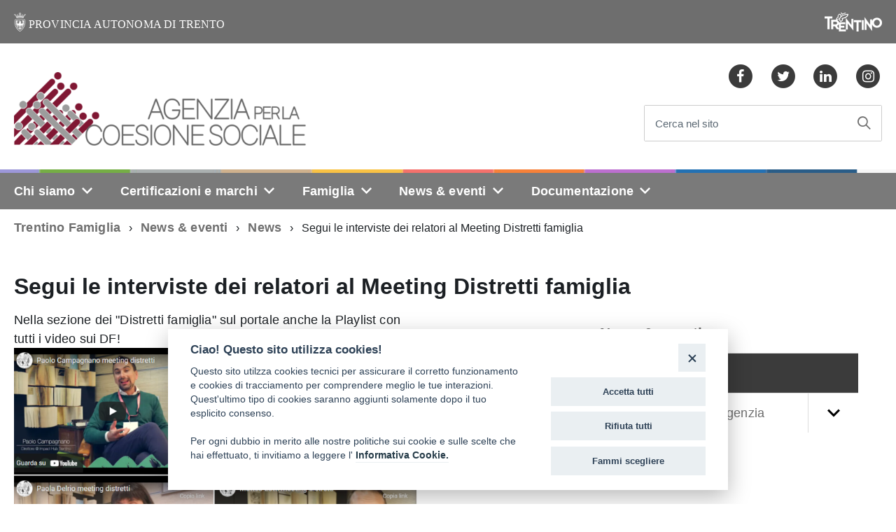

--- FILE ---
content_type: text/html; charset=utf-8
request_url: https://www.trentinofamiglia.it/News-eventi/News/Segui-le-interviste-dei-relatori-al-Meeting-Distretti-famiglia
body_size: 12914
content:
<!DOCTYPE html>
<!--[if lt IE 9 ]>
<html xmlns="http://www.w3.org/1999/xhtml" class="unsupported-ie ie no-js"
      lang="it-IT"><![endif]-->
<!--[if IE 9 ]>
<html xmlns="http://www.w3.org/1999/xhtml" class="ie ie9 no-js"
      lang="it-IT"><![endif]-->
<!--[if (gt IE 9)|!(IE)]><!-->
<html xmlns="http://www.w3.org/1999/xhtml" class="no-js" lang="it-IT">
<!--<![endif]-->
<head><!-- ez page browser alert -->
<script src="https://cookiescript.cloud.provincia.tn.it/twb/tndigit.webbundle.yett_tndigit.js"></script>
<script defer="" src="https://cookiescript.cloud.provincia.tn.it/twb/tndigit.webbundle.trentinofamiglia.it.js"></script>
            
    
    
    
    
                                              <title>Segui le interviste dei relatori al Meeting Distretti famiglia / News / News &amp; eventi / Trentino Famiglia - Trentino famiglia</title>

    
    
    
            <meta name="Content-Type" content="text/html; charset=utf-8" />

            <meta name="Content-language" content="it-IT" />

    
                            <meta property="og:site_name" content="Trentino famiglia"/>
                                <meta property="og:url" content="https://www.trentinofamiglia.it/News-eventi/News/Segui-le-interviste-dei-relatori-al-Meeting-Distretti-famiglia"/>
                                <meta property="og:type" content="article"/>
                                <meta property="article:published_time" content="2021-11-10T00:00:00+01:00"/>
                                <meta property="article:modified_time" content="2021-11-10T08:15:48+01:00"/>
                                <meta property="article:author" content="Alessia Negriolli"/>
                                <meta property="og:description" content="Nella sezione dei &quot;Distretti famiglia&quot; sul portale anche la Playlist con tutti i video sui DF!"/>
                                            <meta property="article:tag" content="2021"/>
                      <meta property="article:tag" content="Distretti famiglia"/>
                      <meta property="article:tag" content="Distretti Famiglia"/>
                                          <meta property="og:image" content="https://www.trentinofamiglia.it/var/151/storage/images/contenuti-correlati/cattura3-3/1049779-1-ita-IT/trashed/b2f997c56d4c9619a55bca8775f738d7_large.png"/>
                                <meta property="og:title" content="Segui le interviste dei relatori al Meeting Distretti famiglia"/>
                                <meta property="og:email" content="agenzia.coesionesociale@provincia.tn.it"/>
                                <meta property="og:phone_number" content="+39 0461 494110"/>
                                <meta property="og:fax_number" content="+ 39 0461 494111"/>
                                <meta property="og:image:type" content="image/png"/>
                                <meta property="og:image:width" content="300"/>
                                <meta property="og:image:height" content="256"/>
                                <meta property="og:locale" content="it_IT"/>
                  
                    <meta name="author" content="OpenContent Scarl" />
                <meta name="copyright" content="Trentino famiglia" />
                <meta name="description" content="Sito istituzionale del Trentino famiglia" />
                <meta name="keywords" content="Rete civica Trentino famiglia, Comunicati Stampa Trentino famiglia, Notizie e eventi da Trentino famiglia" />
        
                                        <meta name="keywords" content="Distretti famiglia, Distretti Famiglia" />
        
    <meta name="generator" content="eZ Publish" />
        
<link rel="Home" href="/" title="Trentino famiglia pagina iniziale" />
<link rel="Index" href="/" />
<link rel="Search" href="/content/advancedsearch" title="Cerca Trentino famiglia" />
  <link rel="icon" href="/extension/trentinofamiglia/design/trentinofamiglia/images/favicon.ico" type="image/x-icon" />
<meta name="viewport" content="width=device-width, initial-scale=1.0" />
<meta name="apple-mobile-web-app-capable" content="yes">

    
                        <link rel="stylesheet" type="text/css" href="/var/151/cache/public/stylesheets/f0ce4d23391e2832cc75d4f7a7569446_1767887662_all.css" />

<link rel="stylesheet" type="text/css" href="/var/151/cache/public/stylesheets/c8c2e618a03d64d75e05ec63946e376a_1737642328_print.css" media="print" />


    
        <link rel="stylesheet" type="text/css" href="/extension/openpa_designitalia/design/designitalia/fonts/titiliumwebfont.css" />

<script type="text/javascript" src="/var/151/cache/public/javascript/5fb9d28c3101d692c0c2238075ef27a6_1737642328.js" charset="utf-8"></script>

<!-- include html5shim per Explorer 8 -->
<script src="/extension/openpa_designitalia/design/designitalia/javascript/vendor/modernizr.js"></script>
<!-- youtube embed fix -->
<script>$(document).ready(function(){$("iframe[src*='youtube']").each(function(){var width = $(this).attr('width');var height = $(this).attr('height');var parent = $(this).parent();if (parent.css('overflow') == 'hidden' && width > 0 && height > 0){parent.css('padding-bottom', parseFloat(height / width * 100) + '%');}})});</script>
            <meta name="google-site-verification" content="sPwkhW_6S7mfgZQ_Ara8DhCFZN2Axk4PMMT3iScDQ58" />    
    

    
                
</head>
<body class="trentinofamiglia">
<script type="text/javascript">
//<![CDATA[
var CurrentUserIsLoggedIn = false;
var UiContext = "navigation";
var UriPrefix = "/";
var PathArray = [59711,1425,1210,2];
(function(){var c = document.body.className;c = c.replace(/no-js/, 'js');document.body.className = c;})();
var ModuleResultUri = "/News-eventi/News/Segui-le-interviste-dei-relatori-al-Meeting-Distretti-famiglia";
//]]>
</script>
    <ul class="Skiplinks js-fr-bypasslinks">
        <li><a accesskey="2" href="#main">Vai al Contenuto</a></li>
        <li><a accesskey="3" href="#menu">Vai alla navigazione del sito</a></li>
    </ul>

    

        <div id="toolbar" class="hidden-xs"></div>    
                        <header class="Header u-hiddenPrint">
      <div class="Header-banner">
    <div class="Header-owner Headroom-hideme">
      <a href="http://www.provincia.tn.it">
        <img style="margin-bottom: -5px" src="/extension/trentinofamiglia/design/trentinofamiglia/images/logo-pat.png" title="Provincia autonoma di Trento" />
        <span>Provincia autonoma di Trento</span>
      </a>

                <img class="u-floatRight" style="margin-bottom: -5px" src="/extension/trentinofamiglia/design/trentinofamiglia/images/logo-trentino.png" title="Trentino" />
    </div>
  </div>    <div class="Header-navbar">
  <div class="u-layout-wide Grid Grid--alignMiddle u-layoutCenter">


    <div class="Header-logo Grid-cell" aria-hidden="true">
            <h1 alt="Trentino famiglia">
        <a href="/" tabindex="-1">
                    <img src="/var/151/storage/images/10032-868-ita-IT/Trentino-Famiglia_header_logo.png" alt="Trentino famiglia" style="width: auto;"/>
            </a>
            </h1>
    </div>
    <div class="Header-title Grid-cell"></div>
            
<div class="Header-searchTrigger Grid-cell">
  <button aria-controls="header-search" class="js-Header-search-trigger Icon Icon-search Icon--rotated" title="attiva il form di ricerca" aria-label="attiva il form di ricerca" aria-hidden="false">
  </button>
  <button aria-controls="header-search" class="js-Header-search-trigger Icon Icon-close u-hidden " title="disattiva il form di ricerca" aria-label="disattiva il form di ricerca" aria-hidden="true">
  </button>
</div>

<div class="Header-utils Grid-cell">
    <div class="Header-social Headroom-hideme">
                    <ul class="Header-socialIcons">
                                    <li>
                        <a href="https://www.facebook.com/trentinofamigliapat/">
                            <span class="openpa-icon fa-stack">
                                <i class="fa fa-circle fa-stack-2x u-color-90"></i>
                                <i class="fa fa-facebook fa-stack-1x u-color-white" aria-hidden="true"></i>
                            </span>
                            <span class="u-hiddenVisually">Facebook</span>
                        </a>
                    </li>
                                                    <li>
                        <a href="https://twitter.com/trentino_family">
                            <span class="openpa-icon fa-stack">
                                <i class="fa fa-circle fa-stack-2x u-color-90"></i>
                                <i class="fa fa-twitter fa-stack-1x u-color-white" aria-hidden="true"></i>
                            </span>
                            <span class="u-hiddenVisually">Twitter</span>
                        </a>
                    </li>
                                                    <li>
                        <a href="https://www.linkedin.com/company/75044973/admin/">
                            <span class="openpa-icon fa-stack">
                                <i class="fa fa-circle fa-stack-2x u-color-90"></i>
                                <i class="fa fa-linkedin fa-stack-1x u-color-white" aria-hidden="true"></i>
                            </span>
                            <span class="u-hiddenVisually">Linkedin</span>
                        </a>
                    </li>
                                                    <li>
                        <a href="https://www.instagram.com/trentinofamiglia/">
                            <span class="openpa-icon fa-stack">
                                <i class="fa fa-circle fa-stack-2x u-color-90"></i>
                                <i class="fa fa-instagram fa-stack-1x u-color-white" aria-hidden="true"></i>
                            </span>
                            <span class="u-hiddenVisually">Instagram</span>
                        </a>
                    </li>
                              
            </ul>
            </div>

    <div class="Header-search" id="header-search">
        <form class="Form" action="/content/search">
            <div class="Form-field Form-field--withPlaceholder Grid u-background-white u-color-grey-30 u-borderRadius-s" role="search">

                                    <input type="text" id="cerca" class="Form-input Grid-cell u-sizeFill u-text-r-s u-color-50 u-text-r-xs" required name="SearchText" >
                    <label class="Form-label u-color-grey-50 u-text-r-xxs" for="cerca">Cerca nel sito</label>
                
                <button type="submit" value="cerca" name="SearchButton"  class="Grid-cell u-sizeFit Icon-search Icon--rotated u-padding-all-s u-textWeight-700"
                        title="Avvia la ricerca" aria-label="Avvia la ricerca">
                </button>
            </div>
                    </form>
    </div>
</div>

    

          <div class="Header-toggle Grid-cell">
        <a class="Hamburger-toggleContainer js-fr-offcanvas-open u-nojsDisplayInlineBlock u-lg-hidden u-md-hidden" href="#menu" aria-controls="menu" aria-label="accedi al menu" title="accedi al menu">
          <span class="Hamburger-toggle" role="presentation"></span>
          <span class="Header-toggleText" role="presentation">Menu</span>
        </a>
      </div>
    
  </div>
</div><!-- Header-navbar -->

    <div id="HeaderLine"></div>
        

<!-- Header-navbar -->
<div class="Headroom-hideme u-textCenter u-hidden u-sm-hidden u-md-block u-lg-block">
    

    <nav class="Megamenu Megamenu--default js-megamenu">
        <ul class="Megamenu-list">
                                                                    <li class="Megamenu-item">
                        
  
<a data-node="1186" href="#"  title="Vai a Chi siamo">
    Chi siamo
</a>
                                                                                    <div class="Megamenu-subnav u-jsDisplayNone">
                                                                            <ul class="Megamenu-subnavGroup">
                                            <li>
                                                
          
<a data-node="1203" href="/Chi-siamo/Mission"  title="Vai a Mission ">
    Mission 
</a>
                                            </li>
                                        </ul>
                                                                            <ul class="Megamenu-subnavGroup">
                                            <li>
                                                
          
<a data-node="1401" href="/Chi-siamo/Contatti"  title="Vai a Contatti ">
    Contatti 
</a>
                                            </li>
                                        </ul>
                                                                            <ul class="Megamenu-subnavGroup">
                                            <li>
                                                
          
<a data-node="1204" href="/Chi-siamo/Storia"  title="Vai a Storia">
    Storia
</a>
                                            </li>
                                        </ul>
                                                                            <ul class="Megamenu-subnavGroup">
                                            <li>
                                                
          
<a data-node="1205" href="/Chi-siamo/Organizzazione"  title="Vai a Organizzazione">
    Organizzazione
</a>
                                            </li>
                                        </ul>
                                                                    </div>
                                                                        </li>
                                                                            <li class="Megamenu-item">
                        
  
<a data-node="1207" href="#"  title="Vai a Certificazioni e marchi">
    Certificazioni e marchi
</a>
                                                                                    <div class="Megamenu-subnav u-jsDisplayNone">
                                                                            <ul class="Megamenu-subnavGroup">
                                            <li>
                                                
          
<a data-node="91917" href="/Certificazioni-e-marchi/Marchio-Open"  title="Vai a Marchio Open">
    Marchio Open
</a>
                                            </li>
                                        </ul>
                                                                            <ul class="Megamenu-subnavGroup">
                                            <li>
                                                
          
<a data-node="1191" href="/Certificazioni-e-marchi/Distretti-Famiglia"  title="Vai a Distretti Famiglia">
    Distretti Famiglia
</a>
                                            </li>
                                        </ul>
                                                                            <ul class="Megamenu-subnavGroup">
                                            <li>
                                                
          
<a data-node="1187" href="/Certificazioni-e-marchi/Family-Audit"  title="Vai a Family Audit">
    Family Audit
</a>
                                            </li>
                                        </ul>
                                                                            <ul class="Megamenu-subnavGroup">
                                            <li>
                                                
          
<a data-node="1188" href="/Certificazioni-e-marchi/Family-in-Trentino"  title="Vai a Family in Trentino">
    Family in Trentino
</a>
                                            </li>
                                        </ul>
                                                                            <ul class="Megamenu-subnavGroup">
                                            <li>
                                                
          
<a data-node="53434" href="/Certificazioni-e-marchi/Family-plan"  title="Vai a Family plan">
    Family plan
</a>
                                            </li>
                                        </ul>
                                                                            <ul class="Megamenu-subnavGroup">
                                            <li>
                                                
          
<a data-node="85552" href="/Certificazioni-e-marchi/Registro"  title="Vai a Registro">
    Registro
</a>
                                            </li>
                                        </ul>
                                                                            <ul class="Megamenu-subnavGroup">
                                            <li>
                                                
          
<a data-node="32146" href="/Certificazioni-e-marchi/Network-nazionale-comuni-amici-della-famiglia"  title="Vai a Network nazionale comuni amici della famiglia">
    Network nazionale comuni amici della famiglia
</a>
                                            </li>
                                        </ul>
                                                                            <ul class="Megamenu-subnavGroup">
                                            <li>
                                                
          
<a data-node="1208" href="/Certificazioni-e-marchi/Family-in-Italia"  title="Vai a Family in Italia">
    Family in Italia
</a>
                                            </li>
                                        </ul>
                                                                            <ul class="Megamenu-subnavGroup">
                                            <li>
                                                
          
<a data-node="33978" href="/Certificazioni-e-marchi/European-Family-Network"  title="Vai a European Family Network">
    European Family Network
</a>
                                            </li>
                                        </ul>
                                                                    </div>
                                                                        </li>
                                                                            <li class="Megamenu-item">
                        
  
<a data-node="1209" href="#"  title="Vai a Famiglia">
    Famiglia
</a>
                                                                                    <div class="Megamenu-subnav u-jsDisplayNone">
                                                                            <ul class="Megamenu-subnavGroup">
                                            <li>
                                                
          
<a data-node="29082" href="/Famiglia/Euregio-Family-Pass"  title="Vai a Euregio Family Pass">
    Euregio Family Pass
</a>
                                            </li>
                                        </ul>
                                                                            <ul class="Megamenu-subnavGroup">
                                            <li>
                                                
          
<a data-node="91188" href="/Famiglia/Dote-finanziaria-giovani-e-natalita"  title="Vai a Dote finanziaria giovani e natalità">
    Dote finanziaria giovani e natalità
</a>
                                            </li>
                                        </ul>
                                                                            <ul class="Megamenu-subnavGroup">
                                            <li>
                                                
          
<a data-node="91223" href="/Famiglia/Voucher-sportivo"  title="Vai a Voucher sportivo">
    Voucher sportivo
</a>
                                            </li>
                                        </ul>
                                                                            <ul class="Megamenu-subnavGroup">
                                            <li>
                                                
          
<a data-node="29152" href="/Famiglia/Ski-Family-in-Trentino"  title="Vai a Ski Family in Trentino ">
    Ski Family in Trentino 
</a>
                                            </li>
                                        </ul>
                                                                            <ul class="Megamenu-subnavGroup">
                                            <li>
                                                
          
<a data-node="110481" href="/Famiglia/Swim-family"  title="Vai a Swim family ">
    Swim family 
</a>
                                            </li>
                                        </ul>
                                                                            <ul class="Megamenu-subnavGroup">
                                            <li>
                                                
          
<a data-node="110965" href="https://estatefamily.it/"  title="Vai a Estate family ">
    Estate family 
</a>
                                            </li>
                                        </ul>
                                                                            <ul class="Megamenu-subnavGroup">
                                            <li>
                                                
          
<a data-node="107159" href="https://www.provincia.tn.it/Servizi/Buoni-di-servizio-per-la-conciliazione-tra-famiglia-e-lavoro-periodo-2025-2027"  title="Vai a Buoni di servizio FSE ">
    Buoni di servizio FSE 
</a>
                                            </li>
                                        </ul>
                                                                            <ul class="Megamenu-subnavGroup">
                                            <li>
                                                
          
<a data-node="111872" href="/Famiglia/Contributi-agli-enti-che-erogano-servizi-di-conciliazione-estivi"  title="Vai a Contributi agli enti che erogano servizi di conciliazione estivi">
    Contributi agli enti che erogano servizi di conciliazione estivi
</a>
                                            </li>
                                        </ul>
                                                                            <ul class="Megamenu-subnavGroup">
                                            <li>
                                                
          
<a data-node="104999" href="/Famiglia/Attivita-estive"  title="Vai a Attività estive">
    Attività estive
</a>
                                            </li>
                                        </ul>
                                                                            <ul class="Megamenu-subnavGroup">
                                            <li>
                                                
          
<a data-node="102725" href="/Famiglia/Voucher-culturale"  title="Vai a Voucher culturale ">
    Voucher culturale 
</a>
                                            </li>
                                        </ul>
                                                                            <ul class="Megamenu-subnavGroup">
                                            <li>
                                                
          
<a data-node="102728" href="/Famiglia/Contributo-terzo-figlio-e-successivi"  title="Vai a Contributo terzo figlio e successivi">
    Contributo terzo figlio e successivi
</a>
                                            </li>
                                        </ul>
                                                                    </div>
                                                                        </li>
                                                                            <li class="Megamenu-item">
                        
  
<a data-node="1210" href="#"  title="Vai a News &amp; eventi">
    News &amp; eventi
</a>
                                                                                    <div class="Megamenu-subnav u-jsDisplayNone">
                                                                            <ul class="Megamenu-subnavGroup">
                                            <li>
                                                
          
<a data-node="1425" href="/News-eventi/News"  title="Vai a News">
    News
</a>
                                            </li>
                                        </ul>
                                                                            <ul class="Megamenu-subnavGroup">
                                            <li>
                                                
          
<a data-node="1422" href="/News-eventi/Eventi-annuali-dell-Agenzia"  title="Vai a Eventi annuali dell'Agenzia">
    Eventi annuali dell'Agenzia
</a>
                                            </li>
                                        </ul>
                                                                    </div>
                                                                        </li>
                                                                            <li class="Megamenu-item">
                        
  
<a data-node="1215" href="#"  title="Vai a Documentazione">
    Documentazione
</a>
                                                                                    <div class="Megamenu-subnav u-jsDisplayNone">
                                                                            <ul class="Megamenu-subnavGroup">
                                            <li>
                                                
          
<a data-node="112444" href="https://form.agid.gov.it/view/9d328d20-97c6-11f0-a9c7-4fb0705d4b6b"  title="Vai a Dichiarazione di accessibilità ">
    Dichiarazione di accessibilità 
</a>
                                            </li>
                                        </ul>
                                                                            <ul class="Megamenu-subnavGroup">
                                            <li>
                                                
          
<a data-node="43492" href="/Documentazione/Manuale-d-uso-del-marchio"  title="Vai a Manuale d'uso del marchio">
    Manuale d'uso del marchio
</a>
                                            </li>
                                        </ul>
                                                                            <ul class="Megamenu-subnavGroup">
                                            <li>
                                                
          
<a data-node="52839" href="/Documentazione/Video"  title="Vai a Video">
    Video
</a>
                                            </li>
                                        </ul>
                                                                            <ul class="Megamenu-subnavGroup">
                                            <li>
                                                
          
<a data-node="85332" href="/Documentazione/Catalogo-Pittogrammi-family"  title="Vai a Catalogo Pittogrammi &quot;family&quot;">
    Catalogo Pittogrammi &quot;family&quot;
</a>
                                            </li>
                                        </ul>
                                                                            <ul class="Megamenu-subnavGroup">
                                            <li>
                                                
          
<a data-node="19639" href="/Documentazione/Partnership"  title="Vai a Partnership">
    Partnership
</a>
                                            </li>
                                        </ul>
                                                                            <ul class="Megamenu-subnavGroup">
                                            <li>
                                                
          
<a data-node="52843" href="/Documentazione/Documentazione-internazionale"  title="Vai a Documentazione internazionale">
    Documentazione internazionale
</a>
                                            </li>
                                        </ul>
                                                                            <ul class="Megamenu-subnavGroup">
                                            <li>
                                                
          
<a data-node="19646" href="/Documentazione/Normative"  title="Vai a Normative">
    Normative
</a>
                                            </li>
                                        </ul>
                                                                            <ul class="Megamenu-subnavGroup">
                                            <li>
                                                
          
<a data-node="1214" href="/Documentazione/Pubblicazioni"  title="Vai a Pubblicazioni">
    Pubblicazioni
</a>
                                            </li>
                                        </ul>
                                                                            <ul class="Megamenu-subnavGroup">
                                            <li>
                                                
          
<a data-node="33986" href="/Documentazione/Informative-Privacy"  title="Vai a Informative Privacy">
    Informative Privacy
</a>
                                            </li>
                                        </ul>
                                                                    </div>
                                                                        </li>
                                                    
                                </ul>
    </nav>
</div></header>



            
<section class="Offcanvas Offcanvas--right Offcanvas--modal js-fr-offcanvas u-jsVisibilityHidden u-nojsDisplayNone u-hiddenPrint" id="menu">
    <h2 class="u-hiddenVisually">Menu di navigazione</h2>
    <div class="Offcanvas-content u-background-white">
        <div class="Offcanvas-toggleContainer u-background-70 u-jsHidden">
            <a class="Hamburger-toggleContainer u-block u-color-white u-padding-bottom-xxl u-padding-left-s u-padding-top-xxl js-fr-offcanvas-close"
               aria-controls="menu" aria-label="esci dalla navigazione" title="esci dalla navigazione" href="#">
                <span class="Hamburger-toggle is-active" aria-hidden="true"></span>
            </a>
        </div>
        <nav>
            <ul class="Linklist Linklist--padded Treeview Treeview--default js-Treeview u-text-r-xs">

                                                            
                        <li>
                            <a data-node="1186"
   href="/Chi-siamo"
      title="Vai a Chi siamo">
    Chi siamo
</a>                                                                                                <ul>
                                                                                    <li>
                                                <a data-node="1203"
   href="/Chi-siamo/Mission"
      title="Vai a Mission ">
    Mission 
</a>                                            </li>
                                                                                    <li>
                                                <a data-node="1401"
   href="/Chi-siamo/Contatti"
      title="Vai a Contatti ">
    Contatti 
</a>                                            </li>
                                                                                    <li>
                                                <a data-node="1204"
   href="/Chi-siamo/Storia"
      title="Vai a Storia">
    Storia
</a>                                            </li>
                                                                                    <li>
                                                <a data-node="1205"
   href="/Chi-siamo/Organizzazione"
      title="Vai a Organizzazione">
    Organizzazione
</a>                                            </li>
                                                                            </ul>
                                                                                    </li>
                                                                    
                        <li>
                            <a data-node="1207"
   href="/Certificazioni-e-marchi"
      title="Vai a Certificazioni e marchi">
    Certificazioni e marchi
</a>                                                                                                <ul>
                                                                                    <li>
                                                <a data-node="91917"
   href="/Certificazioni-e-marchi/Marchio-Open"
      title="Vai a Marchio Open">
    Marchio Open
</a>                                            </li>
                                                                                    <li>
                                                <a data-node="1191"
   href="/Certificazioni-e-marchi/Distretti-Famiglia"
      title="Vai a Distretti Famiglia">
    Distretti Famiglia
</a>                                            </li>
                                                                                    <li>
                                                <a data-node="1187"
   href="/Certificazioni-e-marchi/Family-Audit"
      title="Vai a Family Audit">
    Family Audit
</a>                                            </li>
                                                                                    <li>
                                                <a data-node="1188"
   href="/Certificazioni-e-marchi/Family-in-Trentino"
      title="Vai a Family in Trentino">
    Family in Trentino
</a>                                            </li>
                                                                                    <li>
                                                <a data-node="53434"
   href="/Certificazioni-e-marchi/Family-plan"
      title="Vai a Family plan">
    Family plan
</a>                                            </li>
                                                                                    <li>
                                                <a data-node="85552"
   href="/Certificazioni-e-marchi/Registro"
      title="Vai a Registro">
    Registro
</a>                                            </li>
                                                                                    <li>
                                                <a data-node="32146"
   href="/Certificazioni-e-marchi/Network-nazionale-comuni-amici-della-famiglia"
      title="Vai a Network nazionale comuni amici della famiglia">
    Network nazionale comuni amici della famiglia
</a>                                            </li>
                                                                                    <li>
                                                <a data-node="1208"
   href="/Certificazioni-e-marchi/Family-in-Italia"
      title="Vai a Family in Italia">
    Family in Italia
</a>                                            </li>
                                                                                    <li>
                                                <a data-node="33978"
   href="/Certificazioni-e-marchi/European-Family-Network"
      title="Vai a European Family Network">
    European Family Network
</a>                                            </li>
                                                                            </ul>
                                                                                    </li>
                                                                    
                        <li>
                            <a data-node="1209"
   href="/Famiglia"
      title="Vai a Famiglia">
    Famiglia
</a>                                                                                                <ul>
                                                                                    <li>
                                                <a data-node="29082"
   href="/Famiglia/Euregio-Family-Pass"
      title="Vai a Euregio Family Pass">
    Euregio Family Pass
</a>                                            </li>
                                                                                    <li>
                                                <a data-node="91188"
   href="/Famiglia/Dote-finanziaria-giovani-e-natalita"
      title="Vai a Dote finanziaria giovani e natalità">
    Dote finanziaria giovani e natalità
</a>                                            </li>
                                                                                    <li>
                                                <a data-node="91223"
   href="/Famiglia/Voucher-sportivo"
      title="Vai a Voucher sportivo">
    Voucher sportivo
</a>                                            </li>
                                                                                    <li>
                                                <a data-node="29152"
   href="/Famiglia/Ski-Family-in-Trentino"
      title="Vai a Ski Family in Trentino ">
    Ski Family in Trentino 
</a>                                            </li>
                                                                                    <li>
                                                <a data-node="110481"
   href="/Famiglia/Swim-family"
      title="Vai a Swim family ">
    Swim family 
</a>                                            </li>
                                                                                    <li>
                                                <a data-node="110965"
   href="https://estatefamily.it/"
      title="Vai a Estate family ">
    Estate family 
</a>                                            </li>
                                                                                    <li>
                                                <a data-node="107159"
   href="https://www.provincia.tn.it/Servizi/Buoni-di-servizio-per-la-conciliazione-tra-famiglia-e-lavoro-periodo-2025-2027"
      title="Vai a Buoni di servizio FSE ">
    Buoni di servizio FSE 
</a>                                            </li>
                                                                                    <li>
                                                <a data-node="111872"
   href="/Famiglia/Contributi-agli-enti-che-erogano-servizi-di-conciliazione-estivi"
      title="Vai a Contributi agli enti che erogano servizi di conciliazione estivi">
    Contributi agli enti che erogano servizi di conciliazione estivi
</a>                                            </li>
                                                                                    <li>
                                                <a data-node="104999"
   href="/Famiglia/Attivita-estive"
      title="Vai a Attività estive">
    Attività estive
</a>                                            </li>
                                                                                    <li>
                                                <a data-node="102725"
   href="/Famiglia/Voucher-culturale"
      title="Vai a Voucher culturale ">
    Voucher culturale 
</a>                                            </li>
                                                                                    <li>
                                                <a data-node="102728"
   href="/Famiglia/Contributo-terzo-figlio-e-successivi"
      title="Vai a Contributo terzo figlio e successivi">
    Contributo terzo figlio e successivi
</a>                                            </li>
                                                                            </ul>
                                                                                    </li>
                                                                    
                        <li>
                            <a data-node="1210"
   href="/News-eventi"
      title="Vai a News &amp; eventi">
    News &amp; eventi
</a>                                                                                                <ul>
                                                                                    <li>
                                                <a data-node="1425"
   href="/News-eventi/News"
      title="Vai a News">
    News
</a>                                            </li>
                                                                                    <li>
                                                <a data-node="1422"
   href="/News-eventi/Eventi-annuali-dell-Agenzia"
      title="Vai a Eventi annuali dell'Agenzia">
    Eventi annuali dell'Agenzia
</a>                                            </li>
                                                                            </ul>
                                                                                    </li>
                                                                    
                        <li>
                            <a data-node="1215"
   href="/Documentazione"
      title="Vai a Documentazione">
    Documentazione
</a>                                                                                                <ul>
                                                                                    <li>
                                                <a data-node="112444"
   href="https://form.agid.gov.it/view/9d328d20-97c6-11f0-a9c7-4fb0705d4b6b"
      title="Vai a Dichiarazione di accessibilità ">
    Dichiarazione di accessibilità 
</a>                                            </li>
                                                                                    <li>
                                                <a data-node="43492"
   href="/Documentazione/Manuale-d-uso-del-marchio"
      title="Vai a Manuale d'uso del marchio">
    Manuale d'uso del marchio
</a>                                            </li>
                                                                                    <li>
                                                <a data-node="52839"
   href="/Documentazione/Video"
      title="Vai a Video">
    Video
</a>                                            </li>
                                                                                    <li>
                                                <a data-node="85332"
   href="/Documentazione/Catalogo-Pittogrammi-family"
      title="Vai a Catalogo Pittogrammi &quot;family&quot;">
    Catalogo Pittogrammi &quot;family&quot;
</a>                                            </li>
                                                                                    <li>
                                                <a data-node="19639"
   href="/Documentazione/Partnership"
      title="Vai a Partnership">
    Partnership
</a>                                            </li>
                                                                                    <li>
                                                <a data-node="52843"
   href="/Documentazione/Documentazione-internazionale"
      title="Vai a Documentazione internazionale">
    Documentazione internazionale
</a>                                            </li>
                                                                                    <li>
                                                <a data-node="19646"
   href="/Documentazione/Normative"
      title="Vai a Normative">
    Normative
</a>                                            </li>
                                                                                    <li>
                                                <a data-node="1214"
   href="/Documentazione/Pubblicazioni"
      title="Vai a Pubblicazioni">
    Pubblicazioni
</a>                                            </li>
                                                                                    <li>
                                                <a data-node="33986"
   href="/Documentazione/Informative-Privacy"
      title="Vai a Informative Privacy">
    Informative Privacy
</a>                                            </li>
                                                                            </ul>
                                                                                    </li>
                                                                
                                
            </ul>

        </nav>
    </div>
</section>                
    <div id="main">

                <p class="u-md-hidden u-lg-hidden u-padding-r-all u-text-m u-background-grey-20">
            <span class="Icon-list u-text-r-xl u-alignMiddle u-padding-r-right" aria-hidden="true"></span>
            <a accesskey="3" class="js-scrollTo u-text-r-s u-textClean u-color-grey-50 u-alignMiddle" href="#subnav">Vai menu di sezione</a>
        </p>
        
        <section class="u-layout-medium u-layoutCenter">

                                        <div class="Breadcrumb-container">
    <nav aria-label="sei qui:" role="navigation">
        <ul class="Breadcrumb">
                                                    
                                                            <li class="Breadcrumb-item">
                            <a class="Breadcrumb-link u-color-50" href="/">Trentino Famiglia</a>
                        </li>
                                                                                
                                                            <li class="Breadcrumb-item">
                            <a class="Breadcrumb-link u-color-50" href="/News-eventi">News &amp; eventi</a>
                        </li>
                                                                                
                                                            <li class="Breadcrumb-item">
                            <a class="Breadcrumb-link u-color-50" href="/News-eventi/News">News</a>
                        </li>
                                                                                
                                                            <li class="Breadcrumb-item">
                            Segui le interviste dei relatori al Meeting Distretti famiglia
                        </li>
                                                                 
                       
        </ul>
    </nav>
</div>
                        
                <div class="u-text-r-xl u-layout-r-withGutter u-padding-r-top">        
<div class="openpa-full class-news">
    <div class="title">
                <h2>Segui le interviste dei relatori al Meeting Distretti famiglia</h2>
    </div>
    <div class="content-container">
        <div class="content withExtra">

                <article class="content-main-abstract">
                    
Nella sezione dei &quot;Distretti famiglia&quot; sul portale anche la Playlist con tutti i video sui DF!        
                    

    
          
  
  <div class="figure main_image">
  
  
    
                
                
    
	  
    
    
                                        
                                                                                                                                    <img src="/var/151/storage/images/contenuti-correlati/cattura3-3/1049779-1-ita-IT/trashed/b2f997c56d4c9619a55bca8775f738d7_imagefull.png" class="img-responsive img-responsive" style="border: 0px  ;"  alt="" title="" role="presentation"/>
            
    
    
      
  
    
  </div>
        
    </article>
            <article class="content-main-body">
            
<p>Ti sei perso il Meeting dei Distretti <a  href="https://www.facebook.com/hashtag/famiglia?__eep__=6&amp;__cft__[0]=AZWlqYpeGc7bW5AgIXXE0_RWkxycHtop8lS_yc4oCCM7KKl1XXIg-u-muxqa_a55J5ewQhUKjI5lJAscKV5gUPFilYAfbBWCx6NJ98OHECQ2fTY9jWRIhzdyxLieOFa6_rM1PXehAZTaiA4qFj2e5XGqNknV_vF5NFaWVAxzkBoarU2v9OeeDj8rOm4YxNeTMtY&amp;__tn__=*NK-R" title="Link a #famiglia" >#famiglia</a> che si è tenuto a Pergine Valsugana lo scorso settembre?E allora guarda le interviste ai relatori del Meeting!</p><p>Abbiamo intervistato per voi:</p><p>Francesca Paini, Consigliera di Federsolidarietà Lombardia</p><p>Paola Mora, Presidente <a  href="https://www.facebook.com/CONI-Trentino-260551394478844/?__cft__[0]=AZWlqYpeGc7bW5AgIXXE0_RWkxycHtop8lS_yc4oCCM7KKl1XXIg-u-muxqa_a55J5ewQhUKjI5lJAscKV5gUPFilYAfbBWCx6NJ98OHECQ2fTY9jWRIhzdyxLieOFa6_rM1PXehAZTaiA4qFj2e5XGqNknV_vF5NFaWVAxzkBoarU2v9OeeDj8rOm4YxNeTMtY&amp;__tn__=kK-R" title="Link a CONI Trentino" >CONI Trentino</a></p><p>Matteo Lotti, Istruttore di minibasket - <a  href="https://www.facebook.com/virtusaltogarda/?__cft__[0]=AZWlqYpeGc7bW5AgIXXE0_RWkxycHtop8lS_yc4oCCM7KKl1XXIg-u-muxqa_a55J5ewQhUKjI5lJAscKV5gUPFilYAfbBWCx6NJ98OHECQ2fTY9jWRIhzdyxLieOFa6_rM1PXehAZTaiA4qFj2e5XGqNknV_vF5NFaWVAxzkBoarU2v9OeeDj8rOm4YxNeTMtY&amp;__tn__=kK-R" title="Link a Virtus Alto Garda" >Virtus Alto Garda</a></p><p>Paola Delrio, Referente Agenzia Provinciale per l’ambiente, <a  href="https://www.facebook.com/provincia.autonoma.trento/?__cft__[0]=AZWlqYpeGc7bW5AgIXXE0_RWkxycHtop8lS_yc4oCCM7KKl1XXIg-u-muxqa_a55J5ewQhUKjI5lJAscKV5gUPFilYAfbBWCx6NJ98OHECQ2fTY9jWRIhzdyxLieOFa6_rM1PXehAZTaiA4qFj2e5XGqNknV_vF5NFaWVAxzkBoarU2v9OeeDj8rOm4YxNeTMtY&amp;__tn__=kK-R" title="Link a Provincia autonoma di Trento - Pagina Ufficiale" >Provincia autonoma di Trento - Pagina Ufficiale</a></p><p>Andrea Dellai, Presidente Associazione Colle San Biagio - <a  href="https://www.facebook.com/comunedilevicoterme/?__cft__[0]=AZWlqYpeGc7bW5AgIXXE0_RWkxycHtop8lS_yc4oCCM7KKl1XXIg-u-muxqa_a55J5ewQhUKjI5lJAscKV5gUPFilYAfbBWCx6NJ98OHECQ2fTY9jWRIhzdyxLieOFa6_rM1PXehAZTaiA4qFj2e5XGqNknV_vF5NFaWVAxzkBoarU2v9OeeDj8rOm4YxNeTMtY&amp;__tn__=kK-R" title="Link a Comune di Levico Terme" >Comune di Levico Terme</a></p><p>Paolo Campagnano, Direttore <a  href="https://www.facebook.com/impacthubtrentino/?__cft__[0]=AZWlqYpeGc7bW5AgIXXE0_RWkxycHtop8lS_yc4oCCM7KKl1XXIg-u-muxqa_a55J5ewQhUKjI5lJAscKV5gUPFilYAfbBWCx6NJ98OHECQ2fTY9jWRIhzdyxLieOFa6_rM1PXehAZTaiA4qFj2e5XGqNknV_vF5NFaWVAxzkBoarU2v9OeeDj8rOm4YxNeTMtY&amp;__tn__=kK-R" title="Link a Impact Hub Trentino" >Impact Hub Trentino</a></p><p>Vai su: <a  href="https://bit.ly/3CYkVuA" title="Link a https://bit.ly/3CYkVuA" >https://bit.ly/3CYkVuA</a></p><p><strong>LA PLAYLIST YOUTUBE DISTRETTI FAMIGLIA CLICCA <a  target="_blank" href="https://www.trentinofamiglia.it/Certificazioni-e-reti/Distretti-Famiglia" title="Link a QUI" >QUI <i class="fa fa-external-link"></i> </a></strong></p>        </article>
    
            
                  <div class="content-detail u-layout-prose">
        			<div class="content-detail-item u-margin-top-m withLabel">
                                    <div class="label u-text-h5">
                        <strong>Data di pubblicazione</strong>
                    </div>
                                <div class="value">
                                        <div class="Prose">
                    10/11/2021                    </div>
                </div>
            </div>
        			<div class="content-detail-item u-margin-top-m withLabel">
                                    <div class="label u-text-h5">
                        <strong>Politiche familiari</strong>
                    </div>
                                <div class="value">
                                        <div class="Prose">
                                                <a href="/tags/id/20"><span class="label label-default"><i class="fa fa-tag"></i> Distretti famiglia</span></a>                        </div>
                </div>
            </div>
        			<div class="content-detail-item u-margin-top-m withLabel">
                                    <div class="label u-text-h5">
                        <strong>Parole chiave</strong>
                    </div>
                                <div class="value">
                                        <div class="Prose">
                                    <a href="/tags/id/253"><span class="label label-default"><i class="fa fa-tag"></i> Distretti Famiglia</span></a>                        </div>
                </div>
            </div>
        			<div class="content-detail-item u-margin-top-m withLabel">
                                    <div class="label u-text-h5">
                        <strong>Distretto di riferimento</strong>
                    </div>
                                <div class="value">
                                        <div class="Prose">
                          	                <a href="https://www.trentinofamiglia.it/Certificazioni-e-marchi/Distretti-Famiglia/I-Distretti-famiglia-territoriali/Distretto-famiglia-Alta-Valsugana-e-Bersntol">Distretto famiglia Alta Valsugana e Bersntol</a>
            <br />    	                <a href="https://www.trentinofamiglia.it/Certificazioni-e-marchi/Distretti-Famiglia/I-Distretti-famiglia-territoriali/Distretto-famiglia-Altipiani-Cimbri">Distretto famiglia Altipiani Cimbri</a>
            <br />    	                <a href="https://www.trentinofamiglia.it/Certificazioni-e-marchi/Distretti-Famiglia/I-Distretti-famiglia-territoriali/Distretto-famiglia-Alto-Garda">Distretto famiglia Alto Garda</a>
            <br />    	                <a href="https://www.trentinofamiglia.it/Certificazioni-e-marchi/Distretti-Famiglia/I-Distretti-famiglia-tematici/Distretto-famiglia-dell-Educazione-nel-comune-di-Trento">Distretto famiglia dell'Educazione nel comune di Trento</a>
            <br />    	                <a href="https://www.trentinofamiglia.it/Certificazioni-e-marchi/Distretti-Famiglia/I-Distretti-famiglia-territoriali/Distretto-famiglia-Giudicarie-Esteriori-Terme-di-Comano">Distretto famiglia Giudicarie Esteriori - Terme di Comano</a>
            <br />    	                <a href="https://www.trentinofamiglia.it/Certificazioni-e-marchi/Distretti-Famiglia/I-Distretti-famiglia-territoriali/Distretto-famiglia-Paganella">Distretto famiglia Paganella</a>
            <br />    	                <a href="https://www.trentinofamiglia.it/Certificazioni-e-marchi/Distretti-Famiglia/I-Distretti-famiglia-territoriali/Distretto-famiglia-Primiero">Distretto famiglia Primiero</a>
            <br />    	                <a href="https://www.trentinofamiglia.it/Certificazioni-e-marchi/Distretti-Famiglia/I-Distretti-famiglia-territoriali/Distretto-famiglia-Rotaliana-Koenigsberg">Distretto famiglia Rotaliana-Königsberg</a>
            <br />    	                <a href="https://www.trentinofamiglia.it/Certificazioni-e-marchi/Distretti-Famiglia/I-Distretti-famiglia-territoriali/Distretto-famiglia-Val-di-Fiemme">Distretto famiglia Val di Fiemme</a>
            <br />    	                <a href="https://www.trentinofamiglia.it/Certificazioni-e-marchi/Distretti-Famiglia/I-Distretti-famiglia-territoriali/Distretto-famiglia-Val-di-Sole">Distretto famiglia Val di Sole</a>
            <br />    	                <a href="https://www.trentinofamiglia.it/Certificazioni-e-marchi/Distretti-Famiglia/I-Distretti-famiglia-territoriali/Distretto-famiglia-Vallagarina">Distretto famiglia Vallagarina</a>
            <br />    	                <a href="https://www.trentinofamiglia.it/Certificazioni-e-marchi/Distretti-Famiglia/I-Distretti-famiglia-territoriali/Distretto-famiglia-Valle-dei-Laghi">Distretto famiglia Valle dei Laghi</a>
            <br />    	                <a href="https://www.trentinofamiglia.it/Certificazioni-e-marchi/Distretti-Famiglia/I-Distretti-famiglia-territoriali/Distretto-famiglia-Valle-del-Chiese">Distretto famiglia Valle del Chiese</a>
            <br />    	                <a href="https://www.trentinofamiglia.it/Certificazioni-e-marchi/Distretti-Famiglia/I-Distretti-famiglia-territoriali/Distretto-famiglia-Valle-di-Cembra">Distretto famiglia Valle di Cembra</a>
            <br />    	                <a href="https://www.trentinofamiglia.it/Certificazioni-e-marchi/Distretti-Famiglia/I-Distretti-famiglia-territoriali/Distretto-famiglia-Valle-di-Non">Distretto famiglia Valle di Non</a>
            <br />    	                <a href="https://www.trentinofamiglia.it/Certificazioni-e-marchi/Distretti-Famiglia/I-Distretti-famiglia-territoriali/Distretto-famiglia-Val-Rendena">Distretto famiglia Val Rendena</a>
            <br />    	                <a href="https://www.trentinofamiglia.it/Certificazioni-e-marchi/Distretti-Famiglia/I-Distretti-famiglia-territoriali/Distretto-famiglia-Valsugana-e-Tesino">Distretto famiglia Valsugana e Tesino</a>
            <br />                    </div>
                </div>
            </div>
            </div>    
            
            
	
        </div>

          <div class="extra">

    
    
          <div class="nav-section" id="subnav">
                              <h2 class="openpa-widget-title"><a href="/News-eventi">News &amp; eventi</a></h2>
                    <ul class="Linklist Linklist--padded Treeview Treeview--default js-Treeview u-text-r-xs">
                          
<li class="active current">
    <a href="/News-eventi/News"
                                                        aria-expanded="true"
                               title="Vai a News" class="Linklist-link Linklist-link--lev1">

        News
    </a>

    </li>
                          
<li class="">
    <a href="/News-eventi/Eventi-annuali-dell-Agenzia"
                                        aria-expanded="false"
                               title="Vai a Eventi annuali dell'Agenzia" class="">

        Eventi annuali dell'Agenzia
    </a>

                    <ul>
                            
<li class="">
    <a href="/News-eventi/Eventi-annuali-dell-Agenzia/Conferenze-del-Distretto-family-per-lo-sport"
                                        aria-expanded="false"
                               title="Vai a Conferenze del Distretto family per lo sport" class="">

        Conferenze del Distretto family per lo sport
    </a>

                    <ul>
                            
<li class="">
    <a href="/News-eventi/Eventi-annuali-dell-Agenzia/Conferenze-del-Distretto-family-per-lo-sport/Comano-Terme-2023"
                                        aria-expanded="false"
                               title="Vai a Comano Terme, 2023" class="">

        Comano Terme, 2023
    </a>

    </li>
                            
<li class="">
    <a href="/News-eventi/Eventi-annuali-dell-Agenzia/Conferenze-del-Distretto-family-per-lo-sport/Vezzano-2022"
                                        aria-expanded="false"
                               title="Vai a Vezzano, 2022" class="">

        Vezzano, 2022
    </a>

    </li>
                    </ul>
    </li>
                            
<li class="">
    <a href="/News-eventi/Eventi-annuali-dell-Agenzia/Convention-Network-Family-in-Italia"
                                        aria-expanded="false"
                               title="Vai a Convention Network Family in Italia" class="">

        Convention Network Family in Italia
    </a>

                    <ul>
                            
<li class="">
    <a href="/News-eventi/Eventi-annuali-dell-Agenzia/Convention-Network-Family-in-Italia/Edizioni-precedenti"
                                        aria-expanded="false"
                               title="Vai a Edizioni precedenti" class="">

        Edizioni precedenti
    </a>

                    <ul>
                            
<li class="">
    <a href="/News-eventi/Eventi-annuali-dell-Agenzia/Convention-Network-Family-in-Italia/Edizioni-precedenti/Ascoli-Piceno-2023"
                                        aria-expanded="false"
                               title="Vai a Ascoli Piceno, 2023" class="">

        Ascoli Piceno, 2023
    </a>

    </li>
                            
<li class="">
    <a href="/News-eventi/Eventi-annuali-dell-Agenzia/Convention-Network-Family-in-Italia/Edizioni-precedenti/San-Gregorio-di-Catania-2022"
                                        aria-expanded="false"
                               title="Vai a San Gregorio di Catania, 2022" class="">

        San Gregorio di Catania, 2022
    </a>

    </li>
                            
<li class="">
    <a href="/News-eventi/Eventi-annuali-dell-Agenzia/Convention-Network-Family-in-Italia/Edizioni-precedenti/Padova-2021"
                                        aria-expanded="false"
                               title="Vai a Padova 2021" class="">

        Padova 2021
    </a>

    </li>
                            
<li class="">
    <a href="/News-eventi/Eventi-annuali-dell-Agenzia/Convention-Network-Family-in-Italia/Edizioni-precedenti/Bergamo-2020"
                                        aria-expanded="false"
                               title="Vai a Bergamo 2020" class="">

        Bergamo 2020
    </a>

    </li>
                            
<li class="">
    <a href="/News-eventi/Eventi-annuali-dell-Agenzia/Convention-Network-Family-in-Italia/Edizioni-precedenti/Perugia-2019"
                                        aria-expanded="false"
                               title="Vai a Perugia 2019" class="">

        Perugia 2019
    </a>

    </li>
                            
<li class="">
    <a href="/News-eventi/Eventi-annuali-dell-Agenzia/Convention-Network-Family-in-Italia/Edizioni-precedenti/Alghero-2018"
                                        aria-expanded="false"
                               title="Vai a Alghero 2018" class="">

        Alghero 2018
    </a>

    </li>
                    </ul>
    </li>
                    </ul>
    </li>
                            
<li class="">
    <a href="/News-eventi/Eventi-annuali-dell-Agenzia/Festival-della-famiglia"
                                        aria-expanded="false"
                               title="Vai a Festival della famiglia " class="">

        Festival della famiglia 
    </a>

                    <ul>
                            
<li class="">
    <a href="/News-eventi/Eventi-annuali-dell-Agenzia/Festival-della-famiglia/20-novembre"
                                        aria-expanded="false"
                               title="Vai a 20 novembre" class="">

        20 novembre
    </a>

    </li>
                            
<li class="">
    <a href="/News-eventi/Eventi-annuali-dell-Agenzia/Festival-della-famiglia/21-novembre"
                                        aria-expanded="false"
                               title="Vai a 21 novembre" class="">

        21 novembre
    </a>

    </li>
                            
<li class="">
    <a href="/News-eventi/Eventi-annuali-dell-Agenzia/Festival-della-famiglia/22-novembre"
                                        aria-expanded="false"
                               title="Vai a 22 novembre" class="">

        22 novembre
    </a>

    </li>
                            
<li class="">
    <a href="/News-eventi/Eventi-annuali-dell-Agenzia/Festival-della-famiglia/Cittadella-della-famiglia"
                                        aria-expanded="false"
                               title="Vai a Cittadella della famiglia" class="">

        Cittadella della famiglia
    </a>

    </li>
                            
<li class="">
    <a href="/News-eventi/Eventi-annuali-dell-Agenzia/Festival-della-famiglia/Comunicati-stampa"
                                        aria-expanded="false"
                               title="Vai a Comunicati stampa" class="">

        Comunicati stampa
    </a>

    </li>
                            
<li class="">
    <a href="/News-eventi/Eventi-annuali-dell-Agenzia/Festival-della-famiglia/Laboratori-e-attivita-rivolti-a-bambini-bambine-e-famiglie-al-Castello-del-Buonconsiglio"
                                        aria-expanded="false"
                               title="Vai a Laboratori e attività rivolti a bambini, bambine e famiglie al Castello del Buonconsiglio" class="">

        Laboratori e attività rivolti a bambini, bambine e famiglie al Castello del Buonconsiglio
    </a>

    </li>
                            
<li class="">
    <a href="/News-eventi/Eventi-annuali-dell-Agenzia/Festival-della-famiglia/Laboratori-e-attivita-rivolti-a-bambini-bambine-e-famiglie-al-MUSE"
                                        aria-expanded="false"
                               title="Vai a Laboratori e attività rivolti a bambini, bambine e famiglie al MUSE" class="">

        Laboratori e attività rivolti a bambini, bambine e famiglie al MUSE
    </a>

    </li>
                            
<li class="">
    <a href="/News-eventi/Eventi-annuali-dell-Agenzia/Festival-della-famiglia/Programma"
                                        aria-expanded="false"
                               title="Vai a Programma" class="">

        Programma
    </a>

    </li>
                            
<li class="">
    <a href="/News-eventi/Eventi-annuali-dell-Agenzia/Festival-della-famiglia/Programma2"
                                        aria-expanded="false"
                               title="Vai a Programma" class="">

        Programma
    </a>

    </li>
                    </ul>
    </li>
                            
<li class="">
    <a href="/News-eventi/Eventi-annuali-dell-Agenzia/Meeting-dei-Distretti-famiglia"
                                        aria-expanded="false"
                               title="Vai a Meeting dei Distretti famiglia" class="">

        Meeting dei Distretti famiglia
    </a>

                    <ul>
                            
<li class="">
    <a href="/News-eventi/Eventi-annuali-dell-Agenzia/Meeting-dei-Distretti-famiglia/Madonna-di-Campiglio-2022"
                                        aria-expanded="false"
                               title="Vai a Madonna di Campiglio 2022" class="">

        Madonna di Campiglio 2022
    </a>

    </li>
                            
<li class="">
    <a href="/News-eventi/Eventi-annuali-dell-Agenzia/Meeting-dei-Distretti-famiglia/Riva-del-Garda-2023"
                                        aria-expanded="false"
                               title="Vai a Riva del Garda 2023" class="">

        Riva del Garda 2023
    </a>

    </li>
                            
<li class="">
    <a href="/News-eventi/Eventi-annuali-dell-Agenzia/Meeting-dei-Distretti-famiglia/Mezzano-2024"
                                        aria-expanded="false"
                               title="Vai a Mezzano 2024" class="">

        Mezzano 2024
    </a>

    </li>
                            
<li class="">
    <a href="/News-eventi/Eventi-annuali-dell-Agenzia/Meeting-dei-Distretti-famiglia/Comano-Terme-2025"
                                        aria-expanded="false"
                               title="Vai a Comano Terme 2025" class="">

        Comano Terme 2025
    </a>

    </li>
                            
<li class="">
    <a href="/News-eventi/Eventi-annuali-dell-Agenzia/Meeting-dei-Distretti-famiglia/Pergine-Valsugana-2021"
                                        aria-expanded="false"
                               title="Vai a Pergine Valsugana 2021" class="">

        Pergine Valsugana 2021
    </a>

    </li>
                            
<li class="">
    <a href="/News-eventi/Eventi-annuali-dell-Agenzia/Meeting-dei-Distretti-famiglia/San-Michele-all-Adige-2019"
                                        aria-expanded="false"
                               title="Vai a San Michele all'Adige 2019" class="">

        San Michele all'Adige 2019
    </a>

    </li>
                            
<li class="">
    <a href="/News-eventi/Eventi-annuali-dell-Agenzia/Meeting-dei-Distretti-famiglia/Calliano-2018"
                                        aria-expanded="false"
                               title="Vai a Calliano 2018" class="">

        Calliano 2018
    </a>

    </li>
                            
<li class="">
    <a href="/News-eventi/Eventi-annuali-dell-Agenzia/Meeting-dei-Distretti-famiglia/Sanzeno-2017"
                                        aria-expanded="false"
                               title="Vai a Sanzeno 2017" class="">

        Sanzeno 2017
    </a>

    </li>
                            
<li class="">
    <a href="/News-eventi/Eventi-annuali-dell-Agenzia/Meeting-dei-Distretti-famiglia/Cavalese-2016"
                                        aria-expanded="false"
                               title="Vai a Cavalese 2016" class="">

        Cavalese 2016
    </a>

    </li>
                            
<li class="">
    <a href="/News-eventi/Eventi-annuali-dell-Agenzia/Meeting-dei-Distretti-famiglia/Povo-TN-2015"
                                        aria-expanded="false"
                               title="Vai a Povo (TN) 2015" class="">

        Povo (TN) 2015
    </a>

    </li>
                    </ul>
    </li>
                            
<li class="">
    <a href="/News-eventi/Eventi-annuali-dell-Agenzia/Convention-Comuni-Family-in-Trentino"
                                        aria-expanded="false"
                               title="Vai a Convention Comuni &quot;Family in Trentino&quot;" class="">

        Convention Comuni &quot;Family in Trentino&quot;
    </a>

                    <ul>
                            
<li class="">
    <a href="/News-eventi/Eventi-annuali-dell-Agenzia/Convention-Comuni-Family-in-Trentino/Edizioni-Convention-Comuni"
                                        aria-expanded="false"
                               title="Vai a Edizioni Convention Comuni" class="">

        Edizioni Convention Comuni
    </a>

                    <ul>
                            
<li class="">
    <a href="/News-eventi/Eventi-annuali-dell-Agenzia/Convention-Comuni-Family-in-Trentino/Edizioni-Convention-Comuni/Cembra-Lisignago-2023"
                                        aria-expanded="false"
                               title="Vai a Cembra-Lisignago, 2023" class="">

        Cembra-Lisignago, 2023
    </a>

    </li>
                            
<li class="">
    <a href="/News-eventi/Eventi-annuali-dell-Agenzia/Convention-Comuni-Family-in-Trentino/Edizioni-Convention-Comuni/Garniga-Terme-2022"
                                        aria-expanded="false"
                               title="Vai a Garniga Terme 2022" class="">

        Garniga Terme 2022
    </a>

    </li>
                            
<li class="">
    <a href="/News-eventi/Eventi-annuali-dell-Agenzia/Convention-Comuni-Family-in-Trentino/Edizioni-Convention-Comuni/Storo-2021"
                                        aria-expanded="false"
                               title="Vai a Storo 2021" class="">

        Storo 2021
    </a>

    </li>
                            
<li class="">
    <a href="/News-eventi/Eventi-annuali-dell-Agenzia/Convention-Comuni-Family-in-Trentino/Edizioni-Convention-Comuni/Andalo-2019"
                                        aria-expanded="false"
                               title="Vai a Andalo 2019" class="">

        Andalo 2019
    </a>

    </li>
                            
<li class="">
    <a href="/News-eventi/Eventi-annuali-dell-Agenzia/Convention-Comuni-Family-in-Trentino/Edizioni-Convention-Comuni/Primiero-S.-Martino-di-Castrozza-2018"
                                        aria-expanded="false"
                               title="Vai a Primiero-S. Martino di Castrozza 2018" class="">

        Primiero-S. Martino di Castrozza 2018
    </a>

    </li>
                            
<li class="">
    <a href="/News-eventi/Eventi-annuali-dell-Agenzia/Convention-Comuni-Family-in-Trentino/Edizioni-Convention-Comuni/Comano-Terme-2017"
                                        aria-expanded="false"
                               title="Vai a Comano Terme 2017" class="">

        Comano Terme 2017
    </a>

    </li>
                            
<li class="">
    <a href="/News-eventi/Eventi-annuali-dell-Agenzia/Convention-Comuni-Family-in-Trentino/Edizioni-Convention-Comuni/Rovereto-2016"
                                        aria-expanded="false"
                               title="Vai a Rovereto 2016" class="">

        Rovereto 2016
    </a>

    </li>
                            
<li class="">
    <a href="/News-eventi/Eventi-annuali-dell-Agenzia/Convention-Comuni-Family-in-Trentino/Edizioni-Convention-Comuni/Caldes-2015"
                                        aria-expanded="false"
                               title="Vai a Caldes 2015" class="">

        Caldes 2015
    </a>

    </li>
                            
<li class="">
    <a href="/News-eventi/Eventi-annuali-dell-Agenzia/Convention-Comuni-Family-in-Trentino/Edizioni-Convention-Comuni/Roncegno-Terme-2014"
                                        aria-expanded="false"
                               title="Vai a Roncegno Terme 2014" class="">

        Roncegno Terme 2014
    </a>

    </li>
                            
<li class="">
    <a href="/News-eventi/Eventi-annuali-dell-Agenzia/Convention-Comuni-Family-in-Trentino/Edizioni-Convention-Comuni/Cavalese-2013"
                                        aria-expanded="false"
                               title="Vai a Cavalese 2013" class="">

        Cavalese 2013
    </a>

    </li>
                            
<li class="">
    <a href="/News-eventi/Eventi-annuali-dell-Agenzia/Convention-Comuni-Family-in-Trentino/Edizioni-Convention-Comuni/Arco-2012"
                                        aria-expanded="false"
                               title="Vai a Arco 2012" class="">

        Arco 2012
    </a>

    </li>
                            
<li class="">
    <a href="/News-eventi/Eventi-annuali-dell-Agenzia/Convention-Comuni-Family-in-Trentino/Edizioni-Convention-Comuni/Cles-2011"
                                        aria-expanded="false"
                               title="Vai a Cles 2011" class="">

        Cles 2011
    </a>

    </li>
                            
<li class="">
    <a href="/News-eventi/Eventi-annuali-dell-Agenzia/Convention-Comuni-Family-in-Trentino/Edizioni-Convention-Comuni/Caderzone-2010"
                                        aria-expanded="false"
                               title="Vai a Caderzone 2010" class="">

        Caderzone 2010
    </a>

    </li>
                    </ul>
    </li>
                            
<li class="">
    <a href="https://docs.google.com/forms/d/e/1FAIpQLSdvH9xxPoofaH0MHT9G5R5SV62wGtZPppzbXfqyJpXWSOCCVw/viewform?usp=sf_link"
                                        aria-expanded="false"
                               title="Vai a Modulo d'iscrizione " class="">

        Modulo d'iscrizione 
    </a>

    </li>
                            
<li class="">
    <a href="/News-eventi/Eventi-annuali-dell-Agenzia/Convention-Comuni-Family-in-Trentino/Programma2"
                                        aria-expanded="false"
                               title="Vai a Programma" class="">

        Programma
    </a>

    </li>
                            
<li class="">
    <a href="/News-eventi/Eventi-annuali-dell-Agenzia/Convention-Comuni-Family-in-Trentino/Inserto-giornale-l-Adige"
                                        aria-expanded="false"
                               title="Vai a Inserto giornale l'Adige" class="">

        Inserto giornale l'Adige
    </a>

    </li>
                            
<li class="">
    <a href="/News-eventi/Eventi-annuali-dell-Agenzia/Convention-Comuni-Family-in-Trentino/Garniga-Terme-2022"
                                        aria-expanded="false"
                               title="Vai a Garniga Terme (2022)" class="">

        Garniga Terme (2022)
    </a>

    </li>
                            
<li class="">
    <a href="/News-eventi/Eventi-annuali-dell-Agenzia/Convention-Comuni-Family-in-Trentino/Programma"
                                        aria-expanded="false"
                               title="Vai a Programma" class="">

        Programma
    </a>

    </li>
                    </ul>
    </li>
                            
<li class="">
    <a href="/News-eventi/Eventi-annuali-dell-Agenzia/Meeting-Distretti-Family-Audit"
                                        aria-expanded="false"
                               title="Vai a Meeting Distretti Family Audit" class="">

        Meeting Distretti Family Audit
    </a>

                    <ul>
                            
<li class="">
    <a href="/News-eventi/Eventi-annuali-dell-Agenzia/Meeting-Distretti-Family-Audit/Edizione-online-2020"
                                        aria-expanded="false"
                               title="Vai a Edizione online 2020" class="">

        Edizione online 2020
    </a>

    </li>
                            
<li class="">
    <a href="/News-eventi/Eventi-annuali-dell-Agenzia/Meeting-Distretti-Family-Audit/Pergine-Valsugana-2023"
                                        aria-expanded="false"
                               title="Vai a Pergine Valsugana 2023" class="">

        Pergine Valsugana 2023
    </a>

    </li>
                            
<li class="">
    <a href="/News-eventi/Eventi-annuali-dell-Agenzia/Meeting-Distretti-Family-Audit/Spini-di-Gardolo-TN-2018"
                                        aria-expanded="false"
                               title="Vai a Spini di Gardolo (TN) 2018" class="">

        Spini di Gardolo (TN) 2018
    </a>

    </li>
                            
<li class="">
    <a href="/News-eventi/Eventi-annuali-dell-Agenzia/Meeting-Distretti-Family-Audit/Villazzano-TN-2019"
                                        aria-expanded="false"
                               title="Vai a Villazzano (TN) 2019" class="">

        Villazzano (TN) 2019
    </a>

    </li>
                    </ul>
    </li>
                            
<li class="">
    <a href="/News-eventi/Eventi-annuali-dell-Agenzia/Conferenza-dei-coordinatori-e-dei-referenti-dei-Distretti-Famiglia"
                                        aria-expanded="false"
                               title="Vai a Conferenza dei coordinatori e dei referenti dei Distretti Famiglia" class="">

        Conferenza dei coordinatori e dei referenti dei Distretti Famiglia
    </a>

                    <ul>
                            
<li class="">
    <a href="/News-eventi/Eventi-annuali-dell-Agenzia/Conferenza-dei-coordinatori-e-dei-referenti-dei-Distretti-Famiglia/Edizione-online-2022"
                                        aria-expanded="false"
                               title="Vai a Edizione online 2022" class="">

        Edizione online 2022
    </a>

    </li>
                            
<li class="">
    <a href="/News-eventi/Eventi-annuali-dell-Agenzia/Conferenza-dei-coordinatori-e-dei-referenti-dei-Distretti-Famiglia/Edizione-online-2021"
                                        aria-expanded="false"
                               title="Vai a Edizione online 2021" class="">

        Edizione online 2021
    </a>

    </li>
                            
<li class="">
    <a href="/News-eventi/Eventi-annuali-dell-Agenzia/Conferenza-dei-coordinatori-e-dei-referenti-dei-Distretti-Famiglia/Edizione-2025"
                                        aria-expanded="false"
                               title="Vai a Edizione 2025" class="">

        Edizione 2025
    </a>

    </li>
                            
<li class="">
    <a href="/News-eventi/Eventi-annuali-dell-Agenzia/Conferenza-dei-coordinatori-e-dei-referenti-dei-Distretti-Famiglia/Edizione-2024"
                                        aria-expanded="false"
                               title="Vai a Edizione 2024" class="">

        Edizione 2024
    </a>

    </li>
                            
<li class="">
    <a href="/News-eventi/Eventi-annuali-dell-Agenzia/Conferenza-dei-coordinatori-e-dei-referenti-dei-Distretti-Famiglia/Edizione-2023"
                                        aria-expanded="false"
                               title="Vai a Edizione 2023" class="">

        Edizione 2023
    </a>

    </li>
                            
<li class="">
    <a href="/News-eventi/Eventi-annuali-dell-Agenzia/Conferenza-dei-coordinatori-e-dei-referenti-dei-Distretti-Famiglia/Edizione-2019"
                                        aria-expanded="false"
                               title="Vai a Edizione 2019" class="">

        Edizione 2019
    </a>

    </li>
                    </ul>
    </li>
                    </ul>
    </li>
                      </ul>
              </div>
    
    <a href="#" title="torna all'inizio del contenuto" class="u-hiddenVisually">torna all'inizio del contenuto</a>
  </div>
  
    </div>
            <div class="openpa-full-last-modified">
    <small>Pubblicato il: Mercoledì, 10 Novembre 2021</small>
</div>
    </div>



    

    </div>

        </section>

                    <div class="u-background-95 u-padding-all-xl u-layoutCenter u-hiddenPrint">
                <p class="u-textCenter u-margin-top-m u-margin-bottom-m">
                    <a href="#" id="toggle-validation" class="u-color-white u-textClean u-text-h3">
                        <span class="u-padding-r-right Icon Icon-comment"></span> Valuta questo sito
                    </a>
                </p>
                <div style="display: none" id="openpa-valuation" data-loaded="0">
                    <script>
    $(document).ready(function(){
        $('#toggle-validation').on('click', function (e) {
            var container = $('#openpa-valuation');
            if (container.data('loaded') === 0){
                container.load($.ez.url+'call/openpaajax::loadValuation::59711', null, function(response){
                    container.data('loaded', 1);
                    container.show();
                    e.preventDefault();
                });
            }else{
                container.toggle();
            }
            e.preventDefault();
        });
    });
</script>                </div>
            </div>
        
                                                                    
<div class="footer-container u-hiddenPrint">
  <div class="u-layout-wide u-layoutCenter u-layout-r-withGutter">
    <footer class="Footer u-hiddenPrint">
        <div class="u-cf">

                    <img height="75" class="Footer-logo"
                 src="/var/151/storage/images/10032-868-ita-IT/Trentino-Famiglia_header_logo.png"
                 alt="Trentino famiglia"/>
                            </div>

        <div class="Grid Grid--withGutter">

                            <div class="Footer-block Grid-cell u-md-size1of4 u-lg-size1of4">
                    <h2 class="Footer-blockTitle">Informazioni</h2>
                    <div class="Footer-subBlock">
                        <div class="u-lineHeight-xl u-color-white">
                            
<p>L’Agenzia per la coesione sociale viene istituita nel 2011, poco dopo l’approvazione della legge provinciale n.1 “Sistema integrato delle politiche strutturali per la promozione del benessere familiare e della natalità”. All’ente fanno capo azioni di coordinamento e di implementazione di politiche a sostegno del benessere familiare, della coesione sociale territoriale e delle pari opportunità.</p>                        </div>
                    </div>
                </div>
            
                            <div class="Footer-block Grid-cell u-md-size1of4 u-lg-size1of4">
                    <h2 class="Footer-blockTitle">Contatti</h2>
                    <ul>
            <li>
            <i class="fa fa-building u-textClean"></i>
            <a href="http://maps.google.com/maps?q=Via+don+Giuseppe+Grazioli%2C+1+-+38122">
                Via don Giuseppe Grazioli, 1 - 38122
            </a>
        </li>
    
            <li>
                        
            <i class="fa fa-phone-square u-textClean"></i>
            <a class="u-linkClean" href="tel:+390461494110">
                +39 0461 494110
            </a>
        </li>
                <li>
                        
            <i class="fa fa-fax u-textClean"></i>
            <a class="u-linkClean" href="tel:+390461494111">
                + 39 0461 494111
            </a>
        </li>
                <li><i class="fa fa-envelope-o u-textClean"></i>
            <a class="u-linkClean" href="mailto:agenzia.coesionesociale@provincia.tn.it">
                agenzia.coesionesociale@provincia.tn.it
            </a></li>
                <li><i class="fa fa-envelope u-textClean"></i>
            <a class="u-linkClean" href="mailto:agenzia.coesionesociale@pec.provincia.tn.it">
                 agenzia.coesionesociale@pec.provincia.tn.it
            </a></li>
                <li><i class="fa fa-link u-textClean"></i>
            <a class="u-linkClean" href="http://www.trentinofamiglia.it">
                 www.trentinofamiglia.it            </a></li>
                </ul>
                </div>
            
                            <div class="Footer-block Grid-cell u-md-size1of4 u-lg-size1of4">
                    <h2 class="Footer-blockTitle">Links</h2>
                    <ul>
                                                                                                            <li><a href="/Chi-siamo"
                                   title="Leggi Chi siamo">Chi siamo</a>
                            </li>
                                                                                                                                        <li><a href="/Documentazione/Informative-Privacy"
                                   title="Leggi Informative Privacy">Informative Privacy</a>
                            </li>
                                                                                                                                                                                                    <li><a href="https://www.provincia.tn.it/Footer/Informativa-Cookies"
                                   title="Leggi Informativa Cookies ">Informativa Cookies </a>
                            </li>
                                                                                                                                                                                                    <li><a href="https://www.provincia.tn.it/Footer/Social-media-policy"
                                   title="Leggi Social media policy ">Social media policy </a>
                            </li>
                                                                                                                                        <li><a href="/Albo-provinciale-on-line"
                                   title="Leggi Albo provinciale on line ">Albo provinciale on line </a>
                            </li>
                                                                                                                                                                                                    <li><a href="https://www.provincia.tn.it/Footer/Note-legali-e-crediti"
                                   title="Leggi Note legali e crediti ">Note legali e crediti </a>
                            </li>
                                                                                                                                                                                                    <li><a href="https://form.agid.gov.it/view/9d328d20-97c6-11f0-a9c7-4fb0705d4b6b"
                                   title="Leggi Dichiarazione di accessibilità ">Dichiarazione di accessibilità </a>
                            </li>
                                                                        </ul>
                </div>
            
                            <div class="Footer-block Grid-cell u-md-size1of4 u-lg-size1of4">
                    <h2 class="Footer-blockTitle">Seguici su</h2>
                    <div class="Footer-subBlock">
  <ul class="Footer-socialIcons">
          <li>
        <a href="https://www.facebook.com/trentinofamigliapat/">
          <span class="openpa-icon fa-stack">
              <i class="fa fa-circle fa-stack-2x"></i>
              <i class="fa fa-facebook fa-stack-1x u-color-grey-80"
                 aria-hidden="true"></i>
          </span>
          <span class="u-hiddenVisually">Facebook</span>
        </a>
      </li>
              <li>
        <a href="https://twitter.com/trentino_family">
          <span class="openpa-icon fa-stack">
              <i class="fa fa-circle fa-stack-2x"></i>
              <i class="fa fa-twitter fa-stack-1x u-color-grey-80" aria-hidden="true"></i>
          </span>
          <span class="u-hiddenVisually">Twitter</span>
        </a>
      </li>
              <li>
        <a href="https://www.linkedin.com/company/75044973/admin/">
          <span class="openpa-icon fa-stack">
              <i class="fa fa-circle fa-stack-2x"></i>
              <i class="fa fa-linkedin fa-stack-1x u-color-grey-80"
                 aria-hidden="true"></i>
          </span>
          <span class="u-hiddenVisually">Linkedin</span>
        </a>
      </li>
              <li>
        <a href="https://www.instagram.com/trentinofamiglia/">
          <span class="openpa-icon fa-stack">
              <i class="fa fa-circle fa-stack-2x"></i>
              <i class="fa fa-instagram fa-stack-1x u-color-grey-80"
                 aria-hidden="true"></i>
          </span>
          <span class="u-hiddenVisually">Instagram</span>
        </a>
      </li>
        <li>
      <a href="http://trentinofamiglia.voxmail.it/user/register" target="_blank">
          <span class="openpa-icon fa-stack">
              <i class="fa fa-circle fa-stack-2x"></i>
              <i class="fa fa-envelope fa-stack-1x u-color-grey-80" aria-hidden="true"></i>
          </span>
        <span class="u-hiddenVisually">Newletter</span>
      </a>
    </li>
  </ul>
</div>
                </div>
            
        </div>

        <div class="Footer-links u-cf"></div>

        <div class="Grid Grid--withGutter">
            <div class="Footer-block Grid-cell u-md-size3of5 u-lg-size3of5">
                <p>&copy; 2026 <span class="color_light">Trentino famiglia</span></p>
            </div>
            <div class="Footer-block Grid-cell u-md-size2of5 u-lg-size2of5 text-right">
                                    <p>

    <span class="u-margin-right-s" id="login" style="display: none;">
        <a href="/user/login"
           title="Esegui il login al sito">Accedi con il tuo account</a>
    </span>

    
</p>

<script>
    $(document).ready(function(){
        var login = $('#login');
        login.find('a').attr('href', login.find('a').attr('href') + '?url='+ ModuleResultUri);
        var register = $('#registeruser');
        login.attr('href', login.attr('href') + '?url='+ ModuleResultUri);
        var injectUserInfo = function(data){
            if(data.error_text || !data.content){
                login.show();
                register.show();
            }else{
                login.after('<span class="u-margin-right-s" id="myprofile"><a href="/user/edit/" title="Visualizza il profilo utente">Il mio profilo</a></span><span class="u-margin-right-s" id="logout"><a href="/user/logout" title="Logout">Logout ('+data.content.name+')</a></span>');
                if(data.content.has_access_to_dashboard){
                    login.after('<span class="u-margin-right-s"><a href="/content/dashboard/" title="Pannello strumenti">Pannello strumenti</a></span>');
                }
                login.remove();
                register.remove();
            }
        };
        if(CurrentUserIsLoggedIn){
            $.ez('openpaajax::userInfo', null, function(data){
                injectUserInfo(data);
            });
        }else{
            login.show();
            register.show();
        }
    });
    </script>                            </div>
        </div>
    </footer>
  </div>
</div>

<a href="#" title="torna all'inizio del contenuto" class="ScrollTop js-scrollTop js-scrollTo">
    <i class="ScrollTop-icon Icon-collapse" aria-hidden="true"></i>
    <span class="u-hiddenVisually">torna all'inizio del contenuto</span>
</a>
                                    
    </div>

    
<div id="blueimp-gallery" class="blueimp-gallery blueimp-gallery-controls" style="display:none;">
  <div class="slides"></div>
  <h3 class="title"><span class="sr-only">gallery</span></h3>
  <a class="prev">‹</a>
  <a class="next">›</a>
  <a class="close">×</a>
  <a class="play-pause"></a>
  <ol class="indicator"></ol>
</div>


<div id="overlay-mask" style="display:none;"></div>
<img src="/extension/openpa_designitalia/design/designitalia/images/loader.gif" id="ajaxuploader-loader" style="display:none;" alt="Attendere il caricamento" />

    
<!--[if IE 8]>
<script src="/extension/openpa_designitalia/design/designitalia/javascript/vendor/respond.min.js"></script>
<script src="/extension/openpa_designitalia/design/designitalia/javascript/vendor/rem.min.js"></script>
<script src="/extension/openpa_designitalia/design/designitalia/javascript/vendor/selectivizr.js"></script>
<script src="/extension/openpa_designitalia/design/designitalia/javascript/vendor/slice.js"></script>
<![endif]-->

<!--[if lte IE 9]>
<script src="/extension/openpa_designitalia/design/designitalia/javascript/vendor/polyfill.min.js"></script>
<![endif]-->

<script src="/extension/openpa_designitalia/design/designitalia/javascript/IWT.min.js"></script>

<!-- Matomo -->
<script>
  var _paq = window._paq = window._paq || [];
  /* tracker methods like "setCustomDimension" should be called before "trackPageView" */
  _paq.push(['trackPageView']);
  _paq.push(['enableLinkTracking']);
  (function() {    var u="https://ingestion.webanalytics.italia.it/";
    _paq.push(['setTrackerUrl', u+'matomo.php']);
    _paq.push(['setSiteId', '40216']);
    var d=document, g=d.createElement('script'), s=d.getElementsByTagName('script')[0];
    g.async=true; g.src=u+'matomo.js'; s.parentNode.appendChild(g);
  })();
</script>
<!-- End Matomo Code -->

</body>
</html>


--- FILE ---
content_type: text/css;charset=UTF-8
request_url: https://www.trentinofamiglia.it/var/151/cache/public/stylesheets/f0ce4d23391e2832cc75d4f7a7569446_1767887662_all.css
body_size: 47360
content:

html {font-family:sans-serif;line-height:1.15;-ms-text-size-adjust:100%;-webkit-text-size-adjust:100%}body {margin:0}article,aside,details,figcaption,figure,footer,header,main,menu,nav,section,summary {display:block}audio,canvas,progress,video {display:inline-block}audio:not([controls]) {display:none;height:0}progress {vertical-align:baseline}template,[hidden] {display:none}a {background-color:transparent;-webkit-text-decoration-skip:objects}a:active,a:hover {outline-width:0}abbr[title] {border-bottom:none;text-decoration:underline;text-decoration:underline dotted}b,strong {font-weight:inherit}b,strong {font-weight:bolder}dfn {font-style:italic}h1 {font-size:2em;margin:0.67em 0}mark {background-color:#ff0;color:#000}small {font-size:80%}sub,sup {font-size:75%;line-height:0;position:relative;vertical-align:baseline}sub {bottom:-0.25em}sup {top:-0.5em}img {border-style:none}svg:not(:root) {overflow:hidden}code,kbd,pre,samp {font-family:monospace,monospace;font-size:1em}figure {margin:1em 40px}hr {box-sizing:content-box;height:0;overflow:visible}button,input,optgroup,select,textarea {font:inherit;margin:0}optgroup {font-weight:bold}button,input {overflow:visible}button,select {text-transform:none}button,html [type="button"],[type="reset"],[type="submit"] {-webkit-appearance:button}button::-moz-focus-inner,[type="button"]::-moz-focus-inner,[type="reset"]::-moz-focus-inner,[type="submit"]::-moz-focus-inner {border-style:none;padding:0}button:-moz-focusring,[type="button"]:-moz-focusring,[type="reset"]:-moz-focusring,[type="submit"]:-moz-focusring {outline:1px dotted ButtonText}fieldset {border:1px solid #c0c0c0;margin:0 2px;padding:0.35em 0.625em 0.75em}legend {box-sizing:border-box;color:inherit;display:table;max-width:100%;padding:0;white-space:normal}textarea {overflow:auto}[type="checkbox"],[type="radio"] {box-sizing:border-box;padding:0}[type="number"]::-webkit-inner-spin-button,[type="number"]::-webkit-outer-spin-button {height:auto}[type="search"] {-webkit-appearance:textfield;outline-offset:-2px}[type="search"]::-webkit-search-cancel-button,[type="search"]::-webkit-search-decoration {-webkit-appearance:none}::-webkit-input-placeholder {color:inherit;opacity:0.54}::-webkit-file-upload-button {-webkit-appearance:button;font:inherit}html {box-sizing:border-box}*,*:before,*:after {box-sizing:inherit}blockquote,dl,dd,h1,h2,h3,h4,h5,h6,figure,p,pre {margin:0}button {background:transparent;border:0;padding:0}button:focus {outline:1px dotted;outline:5px auto -webkit-focus-ring-color}fieldset {border:0;margin:0;padding:0}iframe {border:0}ol,ul {list-style:none;margin:0;padding:0}[tabindex="-1"]:focus {outline:none !important}.Arrange {box-sizing:border-box;display:table;margin:0;min-width:100%;padding:0;table-layout:auto}.Arrange-sizeFill,.Arrange-sizeFit {display:table-cell;padding:0;vertical-align:top}.Arrange-sizeFill {width:100%}.Arrange-sizeFill img {height:auto;max-width:100%}.Arrange-sizeFit img {max-width:none !important;width:auto !important}.Arrange-row {display:table-row}.Arrange--middle > .Arrange-sizeFill,.Arrange--middle > .Arrange-sizeFit {vertical-align:middle}.Arrange--bottom > .Arrange-sizeFill,.Arrange--bottom > .Arrange-sizeFit {vertical-align:bottom}.Arrange--equal {table-layout:fixed;width:100%}.Arrange--equal > .Arrange-sizeFill,.Arrange--equal > .Arrange-sizeFit,.Arrange--equal > .Arrange-row > .Arrange-sizeFill,.Arrange--equal > .Arrange-row > .Arrange-sizeFit {width:1%}.Arrange--withGutter {margin:0 -5px}.Arrange--withGutter > .Arrange-sizeFit,.Arrange--withGutter > .Arrange-sizeFill,.Arrange--withGutter > .Arrange-row > .Arrange-sizeFit,.Arrange--withGutter > .Arrange-row > .Arrange-sizeFill {padding:0 5px}.Button,.button,.button.defaultbutton,.defaultbutton,.btn,.btn.btn-info,.btn.btn-warning,.btn.btn-danger,.readmore {background:transparent;border-color:currentcolor;border-style:solid;border-width:1px;box-sizing:border-box;color:inherit;cursor:pointer;display:inline-block;font:inherit;margin:0;padding:0.4em 0.75em;position:relative;text-align:center;text-decoration:none;-webkit-user-select:none;-moz-user-select:none;-ms-user-select:none;user-select:none}.Button::-moz-focus-inner,.button::-moz-focus-inner,.button.defaultbutton::-moz-focus-inner,.defaultbutton::-moz-focus-inner,.btn::-moz-focus-inner,.btn.btn-info::-moz-focus-inner,.btn.btn-warning::-moz-focus-inner,.btn.btn-danger::-moz-focus-inner,.readmore::-moz-focus-inner {border:0;padding:0}.Button:focus,.button:focus,.button.defaultbutton:focus,.defaultbutton:focus,.btn:focus,.btn.btn-info:focus,.btn.btn-warning:focus,.btn.btn-danger:focus,.readmore:focus {outline:1px dotted;outline:5px auto -webkit-focus-ring-color}.Button:hover,.Button:focus,.Button:active,.button:hover,.button:focus,.button:active,.button.defaultbutton:hover,.defaultbutton:hover,.button.defaultbutton:focus,.defaultbutton:focus,.button.defaultbutton:active,.defaultbutton:active,.btn:hover,.btn:focus,.btn:active,.btn.btn-info:hover,.btn.btn-info:focus,.btn.btn-info:active,.btn.btn-warning:hover,.btn.btn-danger:hover,.btn.btn-warning:focus,.btn.btn-danger:focus,.btn.btn-warning:active,.btn.btn-danger:active,.readmore:hover,.readmore:focus,.readmore:active {text-decoration:none}.Button:disabled,.Button.is-disabled,.button:disabled,.button.is-disabled,.button.defaultbutton:disabled,.defaultbutton:disabled,.button.defaultbutton.is-disabled,.defaultbutton.is-disabled,.btn:disabled,.btn.is-disabled,.btn.btn-info:disabled,.btn.btn-info.is-disabled,.btn.btn-warning:disabled,.btn.btn-danger:disabled,.btn.btn-warning.is-disabled,.btn.btn-danger.is-disabled,.readmore:disabled,.readmore.is-disabled {cursor:default;opacity:0.6}.FlexEmbed {display:block;overflow:hidden;position:relative}.FlexEmbed-ratio {display:block;padding-bottom:100%;width:100%}.FlexEmbed-ratio--3by1 {padding-bottom:33.33333%}.FlexEmbed-ratio--2by1 {padding-bottom:50%}.FlexEmbed-ratio--16by9 {padding-bottom:56.25%}.FlexEmbed-ratio--4by3 {padding-bottom:75%}.FlexEmbed-content {bottom:0;height:100%;left:0;position:absolute;top:0;width:100%}.Grid,.row,.openpa-full .content-container,.openpa-full .content-detail-item,.openpa-event-item,.openpa-calendar-day-program,.owl-theme .owl-preview {box-sizing:border-box;display:-webkit-box;display:-webkit-flex;display:-ms-flexbox;display:flex;-webkit-box-orient:horizontal;-webkit-box-direction:normal;-webkit-flex-flow:row wrap;-ms-flex-flow:row wrap;flex-flow:row wrap;margin:0;padding:0}.Grid--alignCenter {-webkit-box-pack:center;-webkit-justify-content:center;-ms-flex-pack:center;justify-content:center}.Grid--alignRight {-webkit-box-pack:end;-webkit-justify-content:flex-end;-ms-flex-pack:end;justify-content:flex-end}.Grid--alignMiddle {-webkit-box-align:center;-webkit-align-items:center;-ms-flex-align:center;align-items:center}.Grid--alignBottom {-webkit-box-align:end;-webkit-align-items:flex-end;-ms-flex-align:end;align-items:flex-end}.Grid--fit > .Grid-cell {-webkit-box-flex:1;-webkit-flex:1 1 0%;-ms-flex:1 1 0%;flex:1 1 0%}.Grid--equalHeight > .Grid-cell {display:-webkit-box;display:-webkit-flex;display:-ms-flexbox;display:flex}.Grid--withGutter,.row,.openpa-full .content-container,.openpa-full .content-detail-item {margin:0 -0.8rem}.Grid--withGutter > .Grid-cell,.row > .Grid-cell,.row .col-md-1,.row .col-md-2,.row .col-md-3,.row .nav-section,.row .col-md-4,.row .col-md-5,.row .col-md-6,.row .col-md-7,.row .content-main,.row .col-md-8,.row .col-md-9,.row .col-md-10,.row .col-md-11,.row .col-sm-1,.row .col-sm-2,.row .col-sm-3,.row .col-sm-4,.row .col-sm-5,.row .col-sm-6,.row .col-sm-7,.row .col-sm-8,.row .col-sm-9,.row .col-sm-10,.row .col-sm-11,.row .col-lg-1,.row .col-lg-2,.row .col-lg-3,.row .col-lg-4,.row .col-lg-5,.row .col-lg-6,.row .col-lg-7,.row .col-lg-8,.row .col-lg-9,.row .col-lg-10,.row .col-lg-11,.openpa-full .content-container > .Grid-cell,.openpa-full .content,.openpa-full .contentLayout,.openpa-full .content.withExtra,.openpa-full .contentLayout.withExtra,.openpa-full .content-detail-item > .Grid-cell,.openpa-full .content-detail-item .label,.openpa-full .content-detail-item .value,.openpa-full .content-detail-item.withLabel .value,.openpa-full .extra {padding:0 0.8rem}.Grid-cell,.row .col-md-1,.row .col-md-2,.row .col-md-3,.row .nav-section,.row .col-md-4,.row .col-md-5,.row .col-md-6,.row .col-md-7,.row .content-main,.row .col-md-8,.row .col-md-9,.row .col-md-10,.row .col-md-11,.row .col-md-12,.row .col-sm-1,.row .col-sm-2,.row .col-sm-3,.row .col-sm-4,.row .col-sm-5,.row .col-sm-6,.row .col-sm-7,.row .col-sm-8,.row .col-sm-9,.row .col-sm-10,.row .col-sm-11,.row .col-sm-12,.row .col-lg-1,.row .col-lg-2,.row .col-lg-3,.row .col-lg-4,.row .col-lg-5,.row .col-lg-6,.row .col-lg-7,.row .col-lg-8,.row .col-lg-9,.row .col-lg-10,.row .col-lg-11,.row .col-lg-12,.openpa-full .content,.openpa-full .contentLayout,.openpa-full .content.withExtra,.openpa-full .contentLayout.withExtra,.openpa-full .content-detail-item .label,.openpa-full .content-detail-item .value,.openpa-full .content-detail-item.withLabel .value,.openpa-full .extra,.openpa-event-item .calendar-date,.openpa-event-item .calendar-title,.openpa-calendar-day-program .calendar-date,.openpa-calendar-day-program .calendar-events,.owl-theme .owl-preview li {box-sizing:inherit;-webkit-flex-basis:100%;-ms-flex-preferred-size:100%;flex-basis:100%;min-width:0}.Grid-cell--center {margin:0 auto}.u-alignBaseline {vertical-align:baseline !important}.u-alignBottom,.Megamenu-item,.Megamenu-item > a {vertical-align:bottom !important}.u-alignMiddle,.Megamenu-list,.Skiplinks > li,.Header-logo,.Header-logo svg,.Header-logo img,.Share-reveal > a > span,.Share > ul > li > a,.Spid-button,.Spid-button > span,.Spid-button > img,.openpa-carousel_image .overlay h3 {vertical-align:middle !important}.u-alignTop,.Megamenu-subnavGroup {vertical-align:top !important}.u-block,.Accordion-header,.Accordion-link,.Form-input.Form-input:focus + [role="tooltip"],.Forward--floating,.Leads-link,.Linklist li,.Linklist-link,.Linklist a,.Megamenu-list,.Megamenu-subnavGroup > li,.no-js .Offcanvas:target,.Separator-room,.Treeview-handler--default:after,.Treeview-handler--standalone,.Header-utils,.Header-search.is-active,.list-group li,.list-group a,.form-control.Form-input:focus + [role="tooltip"],.nav-tab a,.owl-theme .owl-preview li a {display:block !important}.u-hidden,.Form-input + [role="tooltip"],.Header-toggleText,.Header-titleLink small,.Header-utils > *,.Header-social > *,.Headroom--fixed.Headroom--not-top .Header-toggleText,.Headroom--fixed.Headroom--not-top .Header-titleLink small,.Headroom--pinned.Headroom--not-top .Header-titleLink small,.form-control + [role="tooltip"],.openpa-line .media-image,.owl-theme .owl-preview-container,#toolbar {display:none !important}.u-hiddenVisually,.js .u-jsHiddenVisually {border:0 !important;clip:rect(1px,1px,1px,1px) !important;height:1px !important;overflow:hidden !important;padding:0 !important;position:absolute !important;width:1px !important}.u-inline,.Breadcrumb-item,.Spid {display:inline !important}.u-inlineBlock,.Bullets > li:before,.Dot,.Form-fieldset > legend,.Megamenu-item,.Megamenu-item > a,.Megamenu.is-ready .Megamenu-subnav,.Megamenu-subnavGroup,.Pill,.ScrollTop-icon,.Skiplinks > li,.Footer-links li,.Footer-socialIcons > li,.Footer-socialIcons [class^="Icon-"],.Footer-socialIcons [class*=" Icon-"],.Header-toggle > *,.Header-titleLink a,.Header-language-other a,.Header-socialIcons > li,.Header-socialIcons [class^="Icon-"],.Header-socialIcons [class*=" Icon-"],.Share-reveal > a > span,.Share > ul > li > a {display:inline-block !important;max-width:100%}.u-table {display:table !important}.u-tableCell {display:table-cell !important}.u-tableRow {display:table-row !important}.u-cf:before,.u-cf:after,.Megamenu-subnavGroup:nth-child(3n+0):before,.Megamenu-subnavGroup:nth-child(3n+0):after,.Header-banner:before,.Header-banner:after,.Header-utils > *:before,.Header-utils > *:after,.ui-tabs-panel:before,.ui-tabs-panel:after,.openpa-full .content-main-abstract:before,.openpa-full .content-main-body:before,.openpa-full .content-main-abstract:after,.openpa-full .content-main-body:after,.openpa-widget:before,.openpa-widget:after,.openpa-widget-content:before,.openpa-widget-content:after,.global-view-full:before,.global-view-full:after {content:" ";display:table}.u-cf:after,.Megamenu-subnavGroup:nth-child(3n+0):after,.Header-banner:after,.Header-utils > *:after,.ui-tabs-panel:after,.openpa-full .content-main-abstract:after,.openpa-full .content-main-body:after,.openpa-widget:after,.openpa-widget-content:after,.global-view-full:after {clear:both}.u-nbfc,.Accordion-header,.Linklist li,.list-group li {overflow:hidden !important}.u-nbfcAlt {display:table-cell !important;width:10000px !important}.u-floatLeft,.Footer-logo,.Share > ul > li,.Share-reveal,.Share-revealIcon,.frontpage .lista_carousel:first-child .owl-theme .owl-dots {float:left !important}.u-floatRight,.Header-utils > *,.Header-languages,.readmore,.frontpage .lista_carousel:first-child .control-buttons {float:right !important}.u-linkClean,.u-linkClean:hover,.u-linkClean:focus,.u-linkClean:active,.Forward[aria-hidden],.Forward[aria-hidden]:hover,.Forward[aria-hidden]:focus,.Forward[aria-hidden]:active,.ScrollTop,.ScrollTop:hover,.ScrollTop:focus,.ScrollTop:active,.Header-toggle > *,.Header-toggle > *:hover,.Header-toggle > *:focus,.Header-toggle > *:active,.Header-searchTrigger button,.Header-searchTrigger button:hover,.Header-searchTrigger button:focus,.Header-searchTrigger button:active,.Header-language,.Header-language:hover,.Header-language:focus,.Header-language:active,.Spid-button,.Spid-button:hover,.Spid-button:focus,.Spid-button:active {text-decoration:none !important}.u-linkComplex,.u-linkComplex:hover,.u-linkComplex:focus,.u-linkComplex:active {text-decoration:none !important}.u-linkComplex:hover .u-linkComplexTarget,.u-linkComplex:focus .u-linkComplexTarget,.u-linkComplex:active .u-linkComplexTarget {text-decoration:underline !important}.u-linkBlock,.u-linkBlock:hover,.u-linkBlock:focus,.u-linkBlock:active {display:block !important;text-decoration:none !important}.u-after1of12 {margin-right:8.33333% !important}.u-after1of10 {margin-right:10% !important}.u-after1of8 {margin-right:12.5% !important}.u-after1of6,.u-after2of12 {margin-right:16.66667% !important}.u-after1of5,.u-after2of10 {margin-right:20% !important}.u-after1of4,.u-after2of8,.u-after3of12 {margin-right:25% !important}.u-after3of10 {margin-right:30% !important}.u-after1of3,.u-after2of6,.u-after4of12 {margin-right:33.33333% !important}.u-after3of8 {margin-right:37.5% !important}.u-after2of5,.u-after4of10 {margin-right:40% !important}.u-after5of12 {margin-right:41.66667% !important}.u-after1of2,.u-after2of4,.u-after3of6,.u-after4of8,.u-after5of10,.u-after6of12 {margin-right:50% !important}.u-after7of12 {margin-right:58.33333% !important}.u-after3of5,.u-after6of10 {margin-right:60% !important}.u-after5of8 {margin-right:62.5% !important}.u-after2of3,.u-after4of6,.u-after8of12 {margin-right:66.66667% !important}.u-after7of10 {margin-right:70% !important}.u-after3of4,.u-after6of8,.u-after9of12 {margin-right:75% !important}.u-after4of5,.u-after8of10 {margin-right:80% !important}.u-after5of6,.u-after10of12 {margin-right:83.33333% !important}.u-after7of8 {margin-right:87.5% !important}.u-after9of10 {margin-right:90% !important}.u-after11of12 {margin-right:91.66667% !important}@media screen and (min-width:768px) and (max-width:991px) {.u-sm-afterNone {margin-right:0 !important}.u-sm-after1of12 {margin-right:8.33333% !important}.u-sm-after1of10 {margin-right:10% !important}.u-sm-after1of8 {margin-right:12.5% !important}.u-sm-after1of6,.u-sm-after2of12 {margin-right:16.66667% !important}.u-sm-after1of5,.u-sm-after2of10 {margin-right:20% !important}.u-sm-after1of4,.u-sm-after2of8,.u-sm-after3of12 {margin-right:25% !important}.u-sm-after3of10 {margin-right:30% !important}.u-sm-after1of3,.u-sm-after2of6,.u-sm-after4of12 {margin-right:33.33333% !important}.u-sm-after3of8 {margin-right:37.5% !important}.u-sm-after2of5,.u-sm-after4of10 {margin-right:40% !important}.u-sm-after5of12 {margin-right:41.66667% !important}.u-sm-after1of2,.u-sm-after2of4,.u-sm-after3of6,.u-sm-after4of8,.u-sm-after5of10,.u-sm-after6of12 {margin-right:50% !important}.u-sm-after7of12 {margin-right:58.33333% !important}.u-sm-after3of5,.u-sm-after6of10 {margin-right:60% !important}.u-sm-after5of8 {margin-right:62.5% !important}.u-sm-after2of3,.u-sm-after4of6,.u-sm-after8of12 {margin-right:66.66667% !important}.u-sm-after7of10 {margin-right:70% !important}.u-sm-after3of4,.u-sm-after6of8,.u-sm-after9of12 {margin-right:75% !important}.u-sm-after4of5,.u-sm-after8of10 {margin-right:80% !important}.u-sm-after5of6,.u-sm-after10of12 {margin-right:83.33333% !important}.u-sm-after7of8 {margin-right:87.5% !important}.u-sm-after9of10 {margin-right:90% !important}.u-sm-after11of12 {margin-right:91.66667% !important}}@media screen and (min-width:992px) and (max-width:1365px) {.u-md-afterNone {margin-right:0 !important}.u-md-after1of12 {margin-right:8.33333% !important}.u-md-after1of10 {margin-right:10% !important}.u-md-after1of8 {margin-right:12.5% !important}.u-md-after1of6,.u-md-after2of12 {margin-right:16.66667% !important}.u-md-after1of5,.u-md-after2of10 {margin-right:20% !important}.u-md-after1of4,.u-md-after2of8,.u-md-after3of12 {margin-right:25% !important}.u-md-after3of10 {margin-right:30% !important}.u-md-after1of3,.u-md-after2of6,.u-md-after4of12 {margin-right:33.33333% !important}.u-md-after3of8 {margin-right:37.5% !important}.u-md-after2of5,.u-md-after4of10 {margin-right:40% !important}.u-md-after5of12 {margin-right:41.66667% !important}.u-md-after1of2,.u-md-after2of4,.u-md-after3of6,.u-md-after4of8,.u-md-after5of10,.u-md-after6of12 {margin-right:50% !important}.u-md-after7of12 {margin-right:58.33333% !important}.u-md-after3of5,.u-md-after6of10 {margin-right:60% !important}.u-md-after5of8 {margin-right:62.5% !important}.u-md-after2of3,.u-md-after4of6,.u-md-after8of12 {margin-right:66.66667% !important}.u-md-after7of10 {margin-right:70% !important}.u-md-after3of4,.u-md-after6of8,.u-md-after9of12 {margin-right:75% !important}.u-md-after4of5,.u-md-after8of10 {margin-right:80% !important}.u-md-after5of6,.u-md-after10of12 {margin-right:83.33333% !important}.u-md-after7of8 {margin-right:87.5% !important}.u-md-after9of10 {margin-right:90% !important}.u-md-after11of12 {margin-right:91.66667% !important}}@media screen and (min-width:1366px) {.u-lg-afterNone {margin-right:0 !important}.u-lg-after1of12 {margin-right:8.33333% !important}.u-lg-after1of10 {margin-right:10% !important}.u-lg-after1of8 {margin-right:12.5% !important}.u-lg-after1of6,.u-lg-after2of12 {margin-right:16.66667% !important}.u-lg-after1of5,.u-lg-after2of10 {margin-right:20% !important}.u-lg-after1of4,.u-lg-after2of8,.u-lg-after3of12 {margin-right:25% !important}.u-lg-after3of10 {margin-right:30% !important}.u-lg-after1of3,.u-lg-after2of6,.u-lg-after4of12 {margin-right:33.33333% !important}.u-lg-after3of8 {margin-right:37.5% !important}.u-lg-after2of5,.u-lg-after4of10 {margin-right:40% !important}.u-lg-after5of12 {margin-right:41.66667% !important}.u-lg-after1of2,.u-lg-after2of4,.u-lg-after3of6,.u-lg-after4of8,.u-lg-after5of10,.u-lg-after6of12 {margin-right:50% !important}.u-lg-after7of12 {margin-right:58.33333% !important}.u-lg-after3of5,.u-lg-after6of10 {margin-right:60% !important}.u-lg-after5of8 {margin-right:62.5% !important}.u-lg-after2of3,.u-lg-after4of6,.u-lg-after8of12 {margin-right:66.66667% !important}.u-lg-after7of10 {margin-right:70% !important}.u-lg-after3of4,.u-lg-after6of8,.u-lg-after9of12 {margin-right:75% !important}.u-lg-after4of5,.u-lg-after8of10 {margin-right:80% !important}.u-lg-after5of6,.u-lg-after10of12 {margin-right:83.33333% !important}.u-lg-after7of8 {margin-right:87.5% !important}.u-lg-after9of10 {margin-right:90% !important}.u-lg-after11of12 {margin-right:91.66667% !important}}.u-before1of12 {margin-left:8.33333% !important}.u-before1of10 {margin-left:10% !important}.u-before1of8 {margin-left:12.5% !important}.u-before1of6,.u-before2of12 {margin-left:16.66667% !important}.u-before1of5,.u-before2of10 {margin-left:20% !important}.u-before1of4,.u-before2of8,.u-before3of12 {margin-left:25% !important}.u-before3of10 {margin-left:30% !important}.u-before1of3,.u-before2of6,.u-before4of12 {margin-left:33.33333% !important}.u-before3of8 {margin-left:37.5% !important}.u-before2of5,.u-before4of10 {margin-left:40% !important}.u-before5of12 {margin-left:41.66667% !important}.u-before1of2,.u-before2of4,.u-before3of6,.u-before4of8,.u-before5of10,.u-before6of12 {margin-left:50% !important}.u-before7of12 {margin-left:58.33333% !important}.u-before3of5,.u-before6of10 {margin-left:60% !important}.u-before5of8 {margin-left:62.5% !important}.u-before2of3,.u-before4of6,.u-before8of12 {margin-left:66.66667% !important}.u-before7of10 {margin-left:70% !important}.u-before3of4,.u-before6of8,.u-before9of12 {margin-left:75% !important}.u-before4of5,.u-before8of10 {margin-left:80% !important}.u-before5of6,.u-before10of12 {margin-left:83.33333% !important}.u-before7of8 {margin-left:87.5% !important}.u-before9of10 {margin-left:90% !important}.u-before11of12 {margin-left:91.66667% !important}@media screen and (min-width:768px) and (max-width:991px) {.u-sm-beforeNone {margin-left:0 !important}.u-sm-before1of12 {margin-left:8.33333% !important}.u-sm-before1of10 {margin-left:10% !important}.u-sm-before1of8 {margin-left:12.5% !important}.u-sm-before1of6,.u-sm-before2of12 {margin-left:16.66667% !important}.u-sm-before1of5,.u-sm-before2of10 {margin-left:20% !important}.u-sm-before1of4,.u-sm-before2of8,.u-sm-before3of12 {margin-left:25% !important}.u-sm-before3of10 {margin-left:30% !important}.u-sm-before1of3,.u-sm-before2of6,.u-sm-before4of12 {margin-left:33.33333% !important}.u-sm-before3of8 {margin-left:37.5% !important}.u-sm-before2of5,.u-sm-before4of10 {margin-left:40% !important}.u-sm-before5of12 {margin-left:41.66667% !important}.u-sm-before1of2,.u-sm-before2of4,.u-sm-before3of6,.u-sm-before4of8,.u-sm-before5of10,.u-sm-before6of12 {margin-left:50% !important}.u-sm-before7of12 {margin-left:58.33333% !important}.u-sm-before3of5,.u-sm-before6of10 {margin-left:60% !important}.u-sm-before5of8 {margin-left:62.5% !important}.u-sm-before2of3,.u-sm-before4of6,.u-sm-before8of12 {margin-left:66.66667% !important}.u-sm-before7of10 {margin-left:70% !important}.u-sm-before3of4,.u-sm-before6of8,.u-sm-before9of12 {margin-left:75% !important}.u-sm-before4of5,.u-sm-before8of10 {margin-left:80% !important}.u-sm-before5of6,.u-sm-before10of12 {margin-left:83.33333% !important}.u-sm-before7of8 {margin-left:87.5% !important}.u-sm-before9of10 {margin-left:90% !important}.u-sm-before11of12 {margin-left:91.66667% !important}}@media screen and (min-width:992px) and (max-width:1365px) {.u-md-beforeNone {margin-left:0 !important}.u-md-before1of12 {margin-left:8.33333% !important}.u-md-before1of10 {margin-left:10% !important}.u-md-before1of8 {margin-left:12.5% !important}.u-md-before1of6,.u-md-before2of12,.Hero-content,.Header-utils {margin-left:16.66667% !important}.u-md-before1of5,.u-md-before2of10 {margin-left:20% !important}.u-md-before1of4,.u-md-before2of8,.u-md-before3of12 {margin-left:25% !important}.u-md-before3of10 {margin-left:30% !important}.u-md-before1of3,.u-md-before2of6,.u-md-before4of12 {margin-left:33.33333% !important}.u-md-before3of8 {margin-left:37.5% !important}.u-md-before2of5,.u-md-before4of10 {margin-left:40% !important}.u-md-before5of12 {margin-left:41.66667% !important}.u-md-before1of2,.u-md-before2of4,.u-md-before3of6,.u-md-before4of8,.u-md-before5of10,.u-md-before6of12 {margin-left:50% !important}.u-md-before7of12 {margin-left:58.33333% !important}.u-md-before3of5,.u-md-before6of10 {margin-left:60% !important}.u-md-before5of8 {margin-left:62.5% !important}.u-md-before2of3,.u-md-before4of6,.u-md-before8of12 {margin-left:66.66667% !important}.u-md-before7of10 {margin-left:70% !important}.u-md-before3of4,.u-md-before6of8,.u-md-before9of12 {margin-left:75% !important}.u-md-before4of5,.u-md-before8of10 {margin-left:80% !important}.u-md-before5of6,.u-md-before10of12 {margin-left:83.33333% !important}.u-md-before7of8 {margin-left:87.5% !important}.u-md-before9of10 {margin-left:90% !important}.u-md-before11of12 {margin-left:91.66667% !important}}@media screen and (min-width:1366px) {.u-lg-beforeNone {margin-left:0 !important}.u-lg-before1of12 {margin-left:8.33333% !important}.u-lg-before1of10 {margin-left:10% !important}.u-lg-before1of8,.Hero-content {margin-left:12.5% !important}.u-lg-before1of6,.u-lg-before2of12,.Header-utils {margin-left:16.66667% !important}.u-lg-before1of5,.u-lg-before2of10 {margin-left:20% !important}.u-lg-before1of4,.u-lg-before2of8,.u-lg-before3of12 {margin-left:25% !important}.u-lg-before3of10 {margin-left:30% !important}.u-lg-before1of3,.u-lg-before2of6,.u-lg-before4of12 {margin-left:33.33333% !important}.u-lg-before3of8 {margin-left:37.5% !important}.u-lg-before2of5,.u-lg-before4of10 {margin-left:40% !important}.u-lg-before5of12 {margin-left:41.66667% !important}.u-lg-before1of2,.u-lg-before2of4,.u-lg-before3of6,.u-lg-before4of8,.u-lg-before5of10,.u-lg-before6of12 {margin-left:50% !important}.u-lg-before7of12 {margin-left:58.33333% !important}.u-lg-before3of5,.u-lg-before6of10 {margin-left:60% !important}.u-lg-before5of8 {margin-left:62.5% !important}.u-lg-before2of3,.u-lg-before4of6,.u-lg-before8of12 {margin-left:66.66667% !important}.u-lg-before7of10 {margin-left:70% !important}.u-lg-before3of4,.u-lg-before6of8,.u-lg-before9of12 {margin-left:75% !important}.u-lg-before4of5,.u-lg-before8of10 {margin-left:80% !important}.u-lg-before5of6,.u-lg-before10of12 {margin-left:83.33333% !important}.u-lg-before7of8 {margin-left:87.5% !important}.u-lg-before9of10 {margin-left:90% !important}.u-lg-before11of12 {margin-left:91.66667% !important}}.u-posFit,.u-posAbsoluteCenter,.u-posAbsolute,.Form-field--withPlaceholder .Form-label,.Form-input.Form-input:focus + [role="tooltip"],.Forward--absolute,.Megamenu.is-ready .Megamenu-subnav,.Megamenu--default .Megamenu-list > li > a[aria-expanded=true]:after,.Megamenu--default .Megamenu-list > li > a[aria-expanded=false]:after,.Megamenu--default .Megamenu-area,.Megamenu--default .Megamenu-close,.Treeview-handler--default:after,.Treeview-handler--standalone,.form-control.Form-input:focus + [role="tooltip"],.openpa-carousel_image .overlay {position:absolute !important}.u-posFixedCenter,.u-posAbsoluteCenter {left:50% !important;top:50% !important;-webkit-transform:translate(-50%,-50%) !important;-ms-transform:translate(-50%,-50%) !important;transform:translate(-50%,-50%) !important}.u-posFit,.u-posFullScreen {bottom:0 !important;left:0 !important;margin:auto !important;right:0 !important;top:0 !important}.u-posFullScreen,.u-posFixedCenter,.u-posFixed,.ScrollTop {-webkit-backface-visibility:hidden;backface-visibility:hidden;position:fixed !important}.u-posRelative,.Form-field--withPlaceholder,.Hero,.Hero-content,.Megamenu-list,.Megamenu--default .Megamenu-item > a,.Megamenu--default .Megamenu-subnavGroup > li > a,.ScrollTop-icon,.Separator,.Separator-room,.Timeline-content,.Treeview-parent > a,.Share-reveal > a > span,.Share > ul > li > a,.Spid,.openpa-carousel_image {position:relative !important}.u-posStatic {position:static !important}.u-size1of12 {-webkit-flex-basis:auto !important;-ms-flex-preferred-size:auto !important;flex-basis:auto !important;width:8.33333% !important}.u-size1of10 {-webkit-flex-basis:auto !important;-ms-flex-preferred-size:auto !important;flex-basis:auto !important;width:10% !important}.u-size1of8 {-webkit-flex-basis:auto !important;-ms-flex-preferred-size:auto !important;flex-basis:auto !important;width:12.5% !important}.u-size1of6,.u-size2of12,.Header-toggle,.Header-logo {-webkit-flex-basis:auto !important;-ms-flex-preferred-size:auto !important;flex-basis:auto !important;width:16.66667% !important}.u-size1of5,.u-size2of10 {-webkit-flex-basis:auto !important;-ms-flex-preferred-size:auto !important;flex-basis:auto !important;width:20% !important}.u-size1of4,.u-size2of8,.u-size3of12 {-webkit-flex-basis:auto !important;-ms-flex-preferred-size:auto !important;flex-basis:auto !important;width:25% !important}.u-size3of10 {-webkit-flex-basis:auto !important;-ms-flex-preferred-size:auto !important;flex-basis:auto !important;width:30% !important}.u-size1of3,.u-size2of6,.u-size4of12,.openpa-event-item .calendar-date {-webkit-flex-basis:auto !important;-ms-flex-preferred-size:auto !important;flex-basis:auto !important;width:33.33333% !important}.u-size3of8 {-webkit-flex-basis:auto !important;-ms-flex-preferred-size:auto !important;flex-basis:auto !important;width:37.5% !important}.u-size2of5,.u-size4of10 {-webkit-flex-basis:auto !important;-ms-flex-preferred-size:auto !important;flex-basis:auto !important;width:40% !important}.u-size5of12 {-webkit-flex-basis:auto !important;-ms-flex-preferred-size:auto !important;flex-basis:auto !important;width:41.66667% !important}.u-size1of2,.u-size2of4,.u-size3of6,.u-size4of8,.u-size5of10,.u-size6of12,.Header-title {-webkit-flex-basis:auto !important;-ms-flex-preferred-size:auto !important;flex-basis:auto !important;width:50% !important}.u-size7of12 {-webkit-flex-basis:auto !important;-ms-flex-preferred-size:auto !important;flex-basis:auto !important;width:58.33333% !important}.u-size3of5,.u-size6of10 {-webkit-flex-basis:auto !important;-ms-flex-preferred-size:auto !important;flex-basis:auto !important;width:60% !important}.u-size5of8 {-webkit-flex-basis:auto !important;-ms-flex-preferred-size:auto !important;flex-basis:auto !important;width:62.5% !important}.u-size2of3,.u-size4of6,.u-size8of12,.openpa-event-item .calendar-title {-webkit-flex-basis:auto !important;-ms-flex-preferred-size:auto !important;flex-basis:auto !important;width:66.66667% !important}.u-size7of10 {-webkit-flex-basis:auto !important;-ms-flex-preferred-size:auto !important;flex-basis:auto !important;width:70% !important}.u-size3of4,.u-size6of8,.u-size9of12 {-webkit-flex-basis:auto !important;-ms-flex-preferred-size:auto !important;flex-basis:auto !important;width:75% !important}.u-size4of5,.u-size8of10 {-webkit-flex-basis:auto !important;-ms-flex-preferred-size:auto !important;flex-basis:auto !important;width:80% !important}.u-size5of6,.u-size10of12 {-webkit-flex-basis:auto !important;-ms-flex-preferred-size:auto !important;flex-basis:auto !important;width:83.33333% !important}.u-size7of8 {-webkit-flex-basis:auto !important;-ms-flex-preferred-size:auto !important;flex-basis:auto !important;width:87.5% !important}.u-size9of10 {-webkit-flex-basis:auto !important;-ms-flex-preferred-size:auto !important;flex-basis:auto !important;width:90% !important}.u-size11of12 {-webkit-flex-basis:auto !important;-ms-flex-preferred-size:auto !important;flex-basis:auto !important;width:91.66667% !important}.u-sizeFit,.Bullets > li:before,.Megamenu-item {-webkit-flex-basis:auto !important;-ms-flex-preferred-size:auto !important;flex-basis:auto !important}.u-sizeFill,.Entrypoint-item,.Header-searchTrigger {-webkit-box-flex:1 !important;-webkit-flex:1 1 0% !important;-ms-flex:1 1 0% !important;flex:1 1 0% !important;-webkit-flex-basis:0% !important;-ms-flex-preferred-size:0% !important;flex-basis:0% !important}.u-sizeFillAlt {-webkit-box-flex:1 !important;-webkit-flex:1 1 auto !important;-ms-flex:1 1 auto !important;flex:1 1 auto !important;-webkit-flex-basis:auto !important;-ms-flex-preferred-size:auto !important;flex-basis:auto !important}.u-sizeFull,.u-layout-centerLeft,.u-layout-centerRight,.Form-fieldset > legend,.Forward--floating,.Hero-content,.Leads-link,.Skiplinks,.Footer-block ul,.Footer-links,.Header-banner,.Header-utils,.Header-language-other a,.openpa-full .content,.openpa-full .contentLayout,.openpa-full .content-detail-item .label,.openpa-full .extra .nav-section,.openpa-calendar-day-program .calendar-date,.openpa-calendar-day-program .calendar-events,.owl-theme .owl-preview li {width:100% !important}@media screen and (min-width:768px) and (max-width:991px) {.u-sm-size1of12 {-webkit-flex-basis:auto !important;-ms-flex-preferred-size:auto !important;flex-basis:auto !important;width:8.33333% !important}.u-sm-size1of10 {-webkit-flex-basis:auto !important;-ms-flex-preferred-size:auto !important;flex-basis:auto !important;width:10% !important}.u-sm-size1of8 {-webkit-flex-basis:auto !important;-ms-flex-preferred-size:auto !important;flex-basis:auto !important;width:12.5% !important}.u-sm-size1of6,.u-sm-size2of12,.Header-logo {-webkit-flex-basis:auto !important;-ms-flex-preferred-size:auto !important;flex-basis:auto !important;width:16.66667% !important}.u-sm-size1of5,.u-sm-size2of10 {-webkit-flex-basis:auto !important;-ms-flex-preferred-size:auto !important;flex-basis:auto !important;width:20% !important}.u-sm-size1of4,.u-sm-size2of8,.u-sm-size3of12 {-webkit-flex-basis:auto !important;-ms-flex-preferred-size:auto !important;flex-basis:auto !important;width:25% !important}.u-sm-size3of10 {-webkit-flex-basis:auto !important;-ms-flex-preferred-size:auto !important;flex-basis:auto !important;width:30% !important}.u-sm-size1of3,.u-sm-size2of6,.u-sm-size4of12,.Header-title,.Header-utils {-webkit-flex-basis:auto !important;-ms-flex-preferred-size:auto !important;flex-basis:auto !important;width:33.33333% !important}.u-sm-size3of8 {-webkit-flex-basis:auto !important;-ms-flex-preferred-size:auto !important;flex-basis:auto !important;width:37.5% !important}.u-sm-size2of5,.u-sm-size4of10 {-webkit-flex-basis:auto !important;-ms-flex-preferred-size:auto !important;flex-basis:auto !important;width:40% !important}.u-sm-size5of12 {-webkit-flex-basis:auto !important;-ms-flex-preferred-size:auto !important;flex-basis:auto !important;width:41.66667% !important}.u-sm-size1of2,.u-sm-size2of4,.u-sm-size3of6,.u-sm-size4of8,.u-sm-size5of10,.u-sm-size6of12 {-webkit-flex-basis:auto !important;-ms-flex-preferred-size:auto !important;flex-basis:auto !important;width:50% !important}.u-sm-size7of12 {-webkit-flex-basis:auto !important;-ms-flex-preferred-size:auto !important;flex-basis:auto !important;width:58.33333% !important}.u-sm-size3of5,.u-sm-size6of10 {-webkit-flex-basis:auto !important;-ms-flex-preferred-size:auto !important;flex-basis:auto !important;width:60% !important}.u-sm-size5of8 {-webkit-flex-basis:auto !important;-ms-flex-preferred-size:auto !important;flex-basis:auto !important;width:62.5% !important}.u-sm-size2of3,.u-sm-size4of6,.u-sm-size8of12 {-webkit-flex-basis:auto !important;-ms-flex-preferred-size:auto !important;flex-basis:auto !important;width:66.66667% !important}.u-sm-size7of10 {-webkit-flex-basis:auto !important;-ms-flex-preferred-size:auto !important;flex-basis:auto !important;width:70% !important}.u-sm-size3of4,.u-sm-size6of8,.u-sm-size9of12 {-webkit-flex-basis:auto !important;-ms-flex-preferred-size:auto !important;flex-basis:auto !important;width:75% !important}.u-sm-size4of5,.u-sm-size8of10 {-webkit-flex-basis:auto !important;-ms-flex-preferred-size:auto !important;flex-basis:auto !important;width:80% !important}.u-sm-size5of6,.u-sm-size10of12 {-webkit-flex-basis:auto !important;-ms-flex-preferred-size:auto !important;flex-basis:auto !important;width:83.33333% !important}.u-sm-size7of8 {-webkit-flex-basis:auto !important;-ms-flex-preferred-size:auto !important;flex-basis:auto !important;width:87.5% !important}.u-sm-size9of10 {-webkit-flex-basis:auto !important;-ms-flex-preferred-size:auto !important;flex-basis:auto !important;width:90% !important}.u-sm-size11of12 {-webkit-flex-basis:auto !important;-ms-flex-preferred-size:auto !important;flex-basis:auto !important;width:91.66667% !important}.u-sm-sizeFit {-webkit-flex-basis:auto !important;-ms-flex-preferred-size:auto !important;flex-basis:auto !important}.u-sm-sizeFill {-webkit-box-flex:1 !important;-webkit-flex:1 1 0% !important;-ms-flex:1 1 0% !important;flex:1 1 0% !important;-webkit-flex-basis:0% !important;-ms-flex-preferred-size:0% !important;flex-basis:0% !important}.u-sm-sizeFillAlt {-webkit-box-flex:1 !important;-webkit-flex:1 1 auto !important;-ms-flex:1 1 auto !important;flex:1 1 auto !important;-webkit-flex-basis:auto !important;-ms-flex-preferred-size:auto !important;flex-basis:auto !important}.u-sm-sizeFull {width:100% !important}}@media screen and (min-width:992px) and (max-width:1365px) {.u-md-size1of12,.Header-logo,.row .col-md-1,.row .col-sm-1,.row .col-lg-1 {-webkit-flex-basis:auto !important;-ms-flex-preferred-size:auto !important;flex-basis:auto !important;width:8.33333% !important}.u-md-size1of10 {-webkit-flex-basis:auto !important;-ms-flex-preferred-size:auto !important;flex-basis:auto !important;width:10% !important}.u-md-size1of8 {-webkit-flex-basis:auto !important;-ms-flex-preferred-size:auto !important;flex-basis:auto !important;width:12.5% !important}.u-md-size1of6,.u-md-size2of12,.row .col-md-2,.row .col-sm-2,.row .col-lg-2 {-webkit-flex-basis:auto !important;-ms-flex-preferred-size:auto !important;flex-basis:auto !important;width:16.66667% !important}.u-md-size1of5,.u-md-size2of10 {-webkit-flex-basis:auto !important;-ms-flex-preferred-size:auto !important;flex-basis:auto !important;width:20% !important}.u-md-size1of4,.u-md-size2of8,.u-md-size3of12,.row .col-md-3,.row .col-sm-3,.row .col-lg-3,.openpa-full .content-detail-item .label,.openpa-event-item .calendar-date,.openpa-calendar-day-program .calendar-date,.owl-theme .owl-preview li {-webkit-flex-basis:auto !important;-ms-flex-preferred-size:auto !important;flex-basis:auto !important;width:25% !important}.u-md-size3of10 {-webkit-flex-basis:auto !important;-ms-flex-preferred-size:auto !important;flex-basis:auto !important;width:30% !important}.u-md-size1of3,.u-md-size2of6,.u-md-size4of12,.Header-utils,.row .nav-section,.row .col-md-4,.row .col-sm-4,.row .col-lg-4,.openpa-full .extra {-webkit-flex-basis:auto !important;-ms-flex-preferred-size:auto !important;flex-basis:auto !important;width:33.33333% !important}.u-md-size3of8 {-webkit-flex-basis:auto !important;-ms-flex-preferred-size:auto !important;flex-basis:auto !important;width:37.5% !important}.u-md-size2of5,.u-md-size4of10 {-webkit-flex-basis:auto !important;-ms-flex-preferred-size:auto !important;flex-basis:auto !important;width:40% !important}.u-md-size5of12,.Header-title,.row .col-md-5,.row .col-sm-5,.row .col-lg-5 {-webkit-flex-basis:auto !important;-ms-flex-preferred-size:auto !important;flex-basis:auto !important;width:41.66667% !important}.u-md-size1of2,.u-md-size2of4,.u-md-size3of6,.u-md-size4of8,.u-md-size5of10,.u-md-size6of12,.u-layout-centerLeft,.u-layout-centerRight,.Hero-content,.row .col-md-6,.row .col-sm-6,.row .col-lg-6 {-webkit-flex-basis:auto !important;-ms-flex-preferred-size:auto !important;flex-basis:auto !important;width:50% !important}.u-md-size7of12,.row .col-md-7,.row .col-sm-7,.row .col-lg-7 {-webkit-flex-basis:auto !important;-ms-flex-preferred-size:auto !important;flex-basis:auto !important;width:58.33333% !important}.u-md-size3of5,.u-md-size6of10 {-webkit-flex-basis:auto !important;-ms-flex-preferred-size:auto !important;flex-basis:auto !important;width:60% !important}.u-md-size5of8 {-webkit-flex-basis:auto !important;-ms-flex-preferred-size:auto !important;flex-basis:auto !important;width:62.5% !important}.u-md-size2of3,.u-md-size4of6,.u-md-size8of12,.row .content-main,.row .col-md-8,.row .col-sm-8,.row .col-lg-8,.openpa-full .content.withExtra,.openpa-full .contentLayout.withExtra {-webkit-flex-basis:auto !important;-ms-flex-preferred-size:auto !important;flex-basis:auto !important;width:66.66667% !important}.u-md-size7of10 {-webkit-flex-basis:auto !important;-ms-flex-preferred-size:auto !important;flex-basis:auto !important;width:70% !important}.u-md-size3of4,.u-md-size6of8,.u-md-size9of12,.row .col-md-9,.row .col-sm-9,.row .col-lg-9,.openpa-full .content-detail-item.withLabel .value,.openpa-event-item .calendar-title,.openpa-calendar-day-program .calendar-events {-webkit-flex-basis:auto !important;-ms-flex-preferred-size:auto !important;flex-basis:auto !important;width:75% !important}.u-md-size4of5,.u-md-size8of10 {-webkit-flex-basis:auto !important;-ms-flex-preferred-size:auto !important;flex-basis:auto !important;width:80% !important}.u-md-size5of6,.u-md-size10of12,.row .col-md-10,.row .col-sm-10,.row .col-lg-10 {-webkit-flex-basis:auto !important;-ms-flex-preferred-size:auto !important;flex-basis:auto !important;width:83.33333% !important}.u-md-size7of8 {-webkit-flex-basis:auto !important;-ms-flex-preferred-size:auto !important;flex-basis:auto !important;width:87.5% !important}.u-md-size9of10 {-webkit-flex-basis:auto !important;-ms-flex-preferred-size:auto !important;flex-basis:auto !important;width:90% !important}.u-md-size11of12,.row .col-md-11,.row .col-sm-11,.row .col-lg-11,.openpa-full .title,.openpa-full .extra .nav-section {-webkit-flex-basis:auto !important;-ms-flex-preferred-size:auto !important;flex-basis:auto !important;width:91.66667% !important}.u-md-sizeFit {-webkit-flex-basis:auto !important;-ms-flex-preferred-size:auto !important;flex-basis:auto !important}.u-md-sizeFill {-webkit-box-flex:1 !important;-webkit-flex:1 1 0% !important;-ms-flex:1 1 0% !important;flex:1 1 0% !important;-webkit-flex-basis:0% !important;-ms-flex-preferred-size:0% !important;flex-basis:0% !important}.u-md-sizeFillAlt {-webkit-box-flex:1 !important;-webkit-flex:1 1 auto !important;-ms-flex:1 1 auto !important;flex:1 1 auto !important;-webkit-flex-basis:auto !important;-ms-flex-preferred-size:auto !important;flex-basis:auto !important}.u-md-sizeFull {width:100% !important}}@media screen and (min-width:1366px) {.u-lg-size1of12,.Header-logo,.row .col-md-1,.row .col-sm-1,.row .col-lg-1 {-webkit-flex-basis:auto !important;-ms-flex-preferred-size:auto !important;flex-basis:auto !important;width:8.33333% !important}.u-lg-size1of10 {-webkit-flex-basis:auto !important;-ms-flex-preferred-size:auto !important;flex-basis:auto !important;width:10% !important}.u-lg-size1of8,.Header-toggle {-webkit-flex-basis:auto !important;-ms-flex-preferred-size:auto !important;flex-basis:auto !important;width:12.5% !important}.u-lg-size1of6,.u-lg-size2of12,.row .col-md-2,.row .col-sm-2,.row .col-lg-2,.openpa-calendar-day-program .calendar-date {-webkit-flex-basis:auto !important;-ms-flex-preferred-size:auto !important;flex-basis:auto !important;width:16.66667% !important}.u-lg-size1of5,.u-lg-size2of10 {-webkit-flex-basis:auto !important;-ms-flex-preferred-size:auto !important;flex-basis:auto !important;width:20% !important}.u-lg-size1of4,.u-lg-size2of8,.u-lg-size3of12,.row .col-md-3,.row .col-sm-3,.row .col-lg-3,.openpa-full .content-detail-item .label,.openpa-event-item .calendar-date,.owl-theme .owl-preview li {-webkit-flex-basis:auto !important;-ms-flex-preferred-size:auto !important;flex-basis:auto !important;width:25% !important}.u-lg-size3of10 {-webkit-flex-basis:auto !important;-ms-flex-preferred-size:auto !important;flex-basis:auto !important;width:30% !important}.u-lg-size1of3,.u-lg-size2of6,.u-lg-size4of12,.Header-utils,.row .nav-section,.row .col-md-4,.row .col-sm-4,.row .col-lg-4,.openpa-full .extra {-webkit-flex-basis:auto !important;-ms-flex-preferred-size:auto !important;flex-basis:auto !important;width:33.33333% !important}.u-lg-size3of8 {-webkit-flex-basis:auto !important;-ms-flex-preferred-size:auto !important;flex-basis:auto !important;width:37.5% !important}.u-lg-size2of5,.u-lg-size4of10 {-webkit-flex-basis:auto !important;-ms-flex-preferred-size:auto !important;flex-basis:auto !important;width:40% !important}.u-lg-size5of12,.Hero-content,.Header-title,.row .col-md-5,.row .col-sm-5,.row .col-lg-5 {-webkit-flex-basis:auto !important;-ms-flex-preferred-size:auto !important;flex-basis:auto !important;width:41.66667% !important}.u-lg-size1of2,.u-lg-size2of4,.u-lg-size3of6,.u-lg-size4of8,.u-lg-size5of10,.u-lg-size6of12,.u-layout-centerLeft,.u-layout-centerRight,.row .col-md-6,.row .col-sm-6,.row .col-lg-6 {-webkit-flex-basis:auto !important;-ms-flex-preferred-size:auto !important;flex-basis:auto !important;width:50% !important}.u-lg-size7of12,.row .col-md-7,.row .col-sm-7,.row .col-lg-7 {-webkit-flex-basis:auto !important;-ms-flex-preferred-size:auto !important;flex-basis:auto !important;width:58.33333% !important}.u-lg-size3of5,.u-lg-size6of10 {-webkit-flex-basis:auto !important;-ms-flex-preferred-size:auto !important;flex-basis:auto !important;width:60% !important}.u-lg-size5of8 {-webkit-flex-basis:auto !important;-ms-flex-preferred-size:auto !important;flex-basis:auto !important;width:62.5% !important}.u-lg-size2of3,.u-lg-size4of6,.u-lg-size8of12,.row .content-main,.row .col-md-8,.row .col-sm-8,.row .col-lg-8,.openpa-full .content.withExtra,.openpa-full .contentLayout.withExtra {-webkit-flex-basis:auto !important;-ms-flex-preferred-size:auto !important;flex-basis:auto !important;width:66.66667% !important}.u-lg-size7of10 {-webkit-flex-basis:auto !important;-ms-flex-preferred-size:auto !important;flex-basis:auto !important;width:70% !important}.u-lg-size3of4,.u-lg-size6of8,.u-lg-size9of12,.row .col-md-9,.row .col-sm-9,.row .col-lg-9,.openpa-full .content-detail-item.withLabel .value,.openpa-event-item .calendar-title {-webkit-flex-basis:auto !important;-ms-flex-preferred-size:auto !important;flex-basis:auto !important;width:75% !important}.u-lg-size4of5,.u-lg-size8of10 {-webkit-flex-basis:auto !important;-ms-flex-preferred-size:auto !important;flex-basis:auto !important;width:80% !important}.u-lg-size5of6,.u-lg-size10of12,.row .col-md-10,.row .col-sm-10,.row .col-lg-10,.openpa-calendar-day-program .calendar-events {-webkit-flex-basis:auto !important;-ms-flex-preferred-size:auto !important;flex-basis:auto !important;width:83.33333% !important}.u-lg-size7of8 {-webkit-flex-basis:auto !important;-ms-flex-preferred-size:auto !important;flex-basis:auto !important;width:87.5% !important}.u-lg-size9of10 {-webkit-flex-basis:auto !important;-ms-flex-preferred-size:auto !important;flex-basis:auto !important;width:90% !important}.u-lg-size11of12,.row .col-md-11,.row .col-sm-11,.row .col-lg-11,.openpa-full .title,.openpa-full .extra .nav-section {-webkit-flex-basis:auto !important;-ms-flex-preferred-size:auto !important;flex-basis:auto !important;width:91.66667% !important}.u-lg-sizeFit {-webkit-flex-basis:auto !important;-ms-flex-preferred-size:auto !important;flex-basis:auto !important}.u-lg-sizeFill {-webkit-box-flex:1 !important;-webkit-flex:1 1 0% !important;-ms-flex:1 1 0% !important;flex:1 1 0% !important;-webkit-flex-basis:0% !important;-ms-flex-preferred-size:0% !important;flex-basis:0% !important}.u-lg-sizeFillAlt {-webkit-box-flex:1 !important;-webkit-flex:1 1 auto !important;-ms-flex:1 1 auto !important;flex:1 1 auto !important;-webkit-flex-basis:auto !important;-ms-flex-preferred-size:auto !important;flex-basis:auto !important}.u-lg-sizeFull {width:100% !important}}.u-textBreak {word-wrap:break-word !important}.u-textCenter,.Bullets > li:before,.Forward[aria-hidden],.Forward--floating,.ScrollTop,.ScrollTop-icon,.Header-toggle,.Share > ul > li,.Share-revealIcon,.goto,.calendar-date .month,.calendar-date .day,.lista_num .openpa-widget-title,.lista_num .openpa-widget-content .owl-nav,.lista_immagini .openpa-widget-title,.lista_immagini .openpa-widget-content .owl-nav,.eventi_carousel .openpa-widget-title,.eventi_carousel .openpa-widget-content .owl-nav,.openpa-carousel_image .overlay h3 {text-align:center !important}.u-textLeft,.Megamenu-list,.Megamenu--default .Megamenu-subnavGroup {text-align:left !important}.u-textRight,.Header-searchTrigger,.Header-utils {text-align:right !important}.u-textInheritColor {color:inherit !important}.u-textKern {font-feature-settings:"kern" 1;-webkit-font-kerning:normal;font-kerning:normal;text-rendering:optimizeLegibility}.u-textNoWrap {white-space:nowrap !important}.u-textTruncate {max-width:100%;overflow:hidden !important;text-overflow:ellipsis !important;white-space:nowrap !important;word-wrap:normal !important}.u-flex,.u-layout-centerLeft,.u-layout-centerRight,.u-layout-matchHeight,.Bullets > li,.Form-field--withPlaceholder,.Megamenu-list,.Megamenu-item,.Megamenu-item > a,.Megamenu--default .Megamenu-area,.Timeline,.Timeline-point-content,.Header-title,.Headroom--fixed.Headroom--not-top .Header-titleLink,.Headroom--pinned.Headroom--not-top .Header-titleLink,.nav-tabs,.lista_num .openpa-widget-content .owl-stage,.lista_num .openpa-widget-content .owl-stage .owl-item {display:-webkit-box !important;display:-webkit-flex !important;display:-ms-flexbox !important;display:flex !important}.u-flexInline {display:-webkit-inline-box !important;display:-webkit-inline-flex !important;display:-ms-inline-flexbox !important;display:inline-flex !important}.u-flexRow {-webkit-box-orient:horizontal !important;-webkit-box-direction:normal !important;-webkit-flex-direction:row !important;-ms-flex-direction:row !important;flex-direction:row !important}.u-flexRowReverse {-webkit-box-orient:horizontal !important;-webkit-box-direction:reverse !important;-webkit-flex-direction:row-reverse !important;-ms-flex-direction:row-reverse !important;flex-direction:row-reverse !important}.u-flexCol,.Megamenu-item > a {-webkit-box-orient:vertical !important;-webkit-box-direction:normal !important;-webkit-flex-direction:column !important;-ms-flex-direction:column !important;flex-direction:column !important}.u-flexColReverse {-webkit-box-orient:vertical !important;-webkit-box-direction:reverse !important;-webkit-flex-direction:column-reverse !important;-ms-flex-direction:column-reverse !important;flex-direction:column-reverse !important}.u-flexWrap,.lista_num .openpa-widget-content .owl-stage {-webkit-flex-wrap:wrap !important;-ms-flex-wrap:wrap !important;flex-wrap:wrap !important}.u-flexNoWrap {-webkit-flex-wrap:nowrap !important;-ms-flex-wrap:nowrap !important;flex-wrap:nowrap !important}.u-flexWrapReverse {-webkit-flex-wrap:wrap-reverse !important;-ms-flex-wrap:wrap-reverse !important;flex-wrap:wrap-reverse !important}.u-flexJustifyStart,.Megamenu-list {-webkit-box-pack:start !important;-webkit-justify-content:flex-start !important;-ms-flex-pack:start !important;justify-content:flex-start !important}.u-flexJustifyEnd {-webkit-box-pack:end !important;-webkit-justify-content:flex-end !important;-ms-flex-pack:end !important;justify-content:flex-end !important}.u-flexJustifyCenter,.u-layout-centerLeft,.u-layout-centerRight,.Megamenu-item > a,.Timeline-point-content {-webkit-box-pack:center !important;-webkit-justify-content:center !important;-ms-flex-pack:center !important;justify-content:center !important}.u-flexJustifyBetween {-webkit-box-pack:justify !important;-webkit-justify-content:space-between !important;-ms-flex-pack:justify !important;justify-content:space-between !important}.u-flexJustifyAround {-webkit-justify-content:space-around !important;-ms-flex-pack:distribute !important;justify-content:space-around !important}.u-flexAlignItemsStart {-webkit-box-align:start !important;-webkit-align-items:flex-start !important;-ms-flex-align:start !important;align-items:flex-start !important}.u-flexAlignItemsEnd {-webkit-box-align:end !important;-webkit-align-items:flex-end !important;-ms-flex-align:end !important;align-items:flex-end !important}.u-flexAlignItemsCenter,.Megamenu--default .Megamenu-area,.Timeline,.Timeline-point-content,.Header-title {-webkit-box-align:center !important;-webkit-align-items:center !important;-ms-flex-align:center !important;align-items:center !important}.u-flexAlignItemsStretch {-webkit-box-align:stretch !important;-webkit-align-items:stretch !important;-ms-flex-align:stretch !important;align-items:stretch !important}.u-flexAlignItemsBaseline {-webkit-box-align:baseline !important;-webkit-align-items:baseline !important;-ms-flex-align:baseline !important;align-items:baseline !important}.u-flexAlignContentStart {-webkit-align-content:flex-start !important;-ms-flex-line-pack:start !important;align-content:flex-start !important}.u-flexAlignContentEnd {-webkit-align-content:flex-end !important;-ms-flex-line-pack:end !important;align-content:flex-end !important}.u-flexAlignContentCenter,.Megamenu-list {-webkit-align-content:center !important;-ms-flex-line-pack:center !important;align-content:center !important}.u-flexAlignContentStretch {-webkit-align-content:stretch !important;-ms-flex-line-pack:stretch !important;align-content:stretch !important}.u-flexAlignContentBetween {-webkit-align-content:space-between !important;-ms-flex-line-pack:justify !important;align-content:space-between !important}.u-flexAlignContentAround {-webkit-align-content:space-around !important;-ms-flex-line-pack:distribute !important;align-content:space-around !important}.u-flex > *,.u-flexInline > *,.u-layout-centerLeft > *,.u-layout-centerRight > *,.u-layout-matchHeight > *,.Bullets > li > *,.Form-field--withPlaceholder > *,.Megamenu-list > *,.Megamenu-item > *,.Megamenu-item > a > *,.Megamenu--default .Megamenu-area > *,.Timeline > *,.Timeline-point-content > *,.Header-title > *,.Headroom--fixed.Headroom--not-top .Header-titleLink > *,.Headroom--pinned.Headroom--not-top .Header-titleLink > *,.nav-tabs > *,.lista_num .openpa-widget-content .owl-stage > *,.lista_num .openpa-widget-content .owl-stage .owl-item > * {-webkit-flex-shrink:1;-ms-flex-negative:1;flex-shrink:1}.u-flexAlignSelfStart {-webkit-align-self:flex-start !important;-ms-flex-item-align:start !important;align-self:flex-start !important}.u-flexAlignSelfEnd {-webkit-align-self:flex-end !important;-ms-flex-item-align:end !important;align-self:flex-end !important}.u-flexAlignSelfCenter,.Headroom--fixed.Headroom--not-top .Header-titleLink,.Headroom--pinned.Headroom--not-top .Header-titleLink {-webkit-align-self:center !important;-ms-flex-item-align:center !important;-ms-grid-row-align:center !important;align-self:center !important}.u-flexAlignSelfStretch,.u-layout-matchHeight,.Megamenu-item > a,.openpa-panel {-webkit-align-self:stretch !important;-ms-flex-item-align:stretch !important;-ms-grid-row-align:stretch !important;align-self:stretch !important}.u-flexAlignSelfBaseline {-webkit-align-self:baseline !important;-ms-flex-item-align:baseline !important;align-self:baseline !important}.u-flexAlignSelfAuto {-webkit-align-self:auto !important;-ms-flex-item-align:auto !important;-ms-grid-row-align:auto !important;align-self:auto !important}.u-flexOrderFirst {-webkit-box-ordinal-group:0 !important;-webkit-order:-1 !important;-ms-flex-order:-1 !important;order:-1 !important}.u-flexOrderLast,.Header-utils {-webkit-box-ordinal-group:2 !important;-webkit-order:1 !important;-ms-flex-order:1 !important;order:1 !important}.u-flexOrderNone {-webkit-box-ordinal-group:1 !important;-webkit-order:0 !important;-ms-flex-order:0 !important;order:0 !important}.u-flexGrow1 {-webkit-box-flex:1 !important;-webkit-flex:1 1 0% !important;-ms-flex:1 1 0% !important;flex:1 1 0% !important}.u-flexGrow2 {-webkit-box-flex:2 !important;-webkit-flex:2 1 0% !important;-ms-flex:2 1 0% !important;flex:2 1 0% !important}.u-flexGrow3 {-webkit-box-flex:3 !important;-webkit-flex:3 1 0% !important;-ms-flex:3 1 0% !important;flex:3 1 0% !important}.u-flexGrow4 {-webkit-box-flex:4 !important;-webkit-flex:4 1 0% !important;-ms-flex:4 1 0% !important;flex:4 1 0% !important}.u-flexGrow5 {-webkit-box-flex:5 !important;-webkit-flex:5 1 0% !important;-ms-flex:5 1 0% !important;flex:5 1 0% !important}.u-flexExpand {margin:auto !important}.u-flexExpandLeft {margin-left:auto !important}.u-flexExpandRight {margin-right:auto !important}.u-flexExpandTop {margin-top:auto !important}.u-flexExpandBottom {margin-bottom:auto !important}@media screen and (min-width:768px) and (max-width:991px) {.u-sm-flex {display:-webkit-box !important;display:-webkit-flex !important;display:-ms-flexbox !important;display:flex !important}.u-sm-flexInline {display:-webkit-inline-box !important;display:-webkit-inline-flex !important;display:-ms-inline-flexbox !important;display:inline-flex !important}.u-sm-flexRow {-webkit-box-orient:horizontal !important;-webkit-box-direction:normal !important;-webkit-flex-direction:row !important;-ms-flex-direction:row !important;flex-direction:row !important}.u-sm-flexRowReverse {-webkit-box-orient:horizontal !important;-webkit-box-direction:reverse !important;-webkit-flex-direction:row-reverse !important;-ms-flex-direction:row-reverse !important;flex-direction:row-reverse !important}.u-sm-flexCol {-webkit-box-orient:vertical !important;-webkit-box-direction:normal !important;-webkit-flex-direction:column !important;-ms-flex-direction:column !important;flex-direction:column !important}.u-sm-flexColReverse {-webkit-box-orient:vertical !important;-webkit-box-direction:reverse !important;-webkit-flex-direction:column-reverse !important;-ms-flex-direction:column-reverse !important;flex-direction:column-reverse !important}.u-sm-flexWrap {-webkit-flex-wrap:wrap !important;-ms-flex-wrap:wrap !important;flex-wrap:wrap !important}.u-sm-flexNoWrap {-webkit-flex-wrap:nowrap !important;-ms-flex-wrap:nowrap !important;flex-wrap:nowrap !important}.u-sm-flexWrapReverse {-webkit-flex-wrap:wrap-reverse !important;-ms-flex-wrap:wrap-reverse !important;flex-wrap:wrap-reverse !important}.u-sm-flexJustifyStart {-webkit-box-pack:start !important;-webkit-justify-content:flex-start !important;-ms-flex-pack:start !important;justify-content:flex-start !important}.u-sm-flexJustifyEnd {-webkit-box-pack:end !important;-webkit-justify-content:flex-end !important;-ms-flex-pack:end !important;justify-content:flex-end !important}.u-sm-flexJustifyCenter {-webkit-box-pack:center !important;-webkit-justify-content:center !important;-ms-flex-pack:center !important;justify-content:center !important}.u-sm-flexJustifyBetween {-webkit-box-pack:justify !important;-webkit-justify-content:space-between !important;-ms-flex-pack:justify !important;justify-content:space-between !important}.u-sm-flexJustifyAround {-webkit-justify-content:space-around !important;-ms-flex-pack:distribute !important;justify-content:space-around !important}.u-sm-flexAlignItemsStart {-webkit-box-align:start !important;-webkit-align-items:flex-start !important;-ms-flex-align:start !important;align-items:flex-start !important}.u-sm-flexAlignItemsEnd {-webkit-box-align:end !important;-webkit-align-items:flex-end !important;-ms-flex-align:end !important;align-items:flex-end !important}.u-sm-flexAlignItemsCenter {-webkit-box-align:center !important;-webkit-align-items:center !important;-ms-flex-align:center !important;align-items:center !important}.u-sm-flexAlignItemsStretch {-webkit-box-align:stretch !important;-webkit-align-items:stretch !important;-ms-flex-align:stretch !important;align-items:stretch !important}.u-sm-flexAlignItemsBaseline {-webkit-box-align:baseline !important;-webkit-align-items:baseline !important;-ms-flex-align:baseline !important;align-items:baseline !important}.u-sm-flexAlignContentStart {-webkit-align-content:flex-start !important;-ms-flex-line-pack:start !important;align-content:flex-start !important}.u-sm-flexAlignContentEnd {-webkit-align-content:flex-end !important;-ms-flex-line-pack:end !important;align-content:flex-end !important}.u-sm-flexAlignContentCenter {-webkit-align-content:center !important;-ms-flex-line-pack:center !important;align-content:center !important}.u-sm-flexAlignContentStretch {-webkit-align-content:stretch !important;-ms-flex-line-pack:stretch !important;align-content:stretch !important}.u-sm-flexAlignContentBetween {-webkit-align-content:space-between !important;-ms-flex-line-pack:justify !important;align-content:space-between !important}.u-sm-flexAlignContentAround {-webkit-align-content:space-around !important;-ms-flex-line-pack:distribute !important;align-content:space-around !important}.u-sm-flex > *,.u-sm-flexInline > * {-webkit-flex-shrink:1;-ms-flex-negative:1;flex-shrink:1}.u-sm-flexAlignSelfStart {-webkit-align-self:flex-start !important;-ms-flex-item-align:start !important;align-self:flex-start !important}.u-sm-flexAlignSelfEnd {-webkit-align-self:flex-end !important;-ms-flex-item-align:end !important;align-self:flex-end !important}.u-sm-flexAlignSelfCenter {-webkit-align-self:center !important;-ms-flex-item-align:center !important;-ms-grid-row-align:center !important;align-self:center !important}.u-sm-flexAlignSelfStretch {-webkit-align-self:stretch !important;-ms-flex-item-align:stretch !important;-ms-grid-row-align:stretch !important;align-self:stretch !important}.u-sm-flexAlignSelfBaseline {-webkit-align-self:baseline !important;-ms-flex-item-align:baseline !important;align-self:baseline !important}.u-sm-flexAlignSelfAuto {-webkit-align-self:auto !important;-ms-flex-item-align:auto !important;-ms-grid-row-align:auto !important;align-self:auto !important}.u-sm-flexOrderFirst {-webkit-box-ordinal-group:0 !important;-webkit-order:-1 !important;-ms-flex-order:-1 !important;order:-1 !important}.u-sm-flexOrderLast {-webkit-box-ordinal-group:2 !important;-webkit-order:1 !important;-ms-flex-order:1 !important;order:1 !important}.u-sm-flexOrderNone,.Header-utils {-webkit-box-ordinal-group:1 !important;-webkit-order:0 !important;-ms-flex-order:0 !important;order:0 !important}.u-sm-flexGrow1 {-webkit-box-flex:1 !important;-webkit-flex:1 1 0% !important;-ms-flex:1 1 0% !important;flex:1 1 0% !important}.u-sm-flexGrow2 {-webkit-box-flex:2 !important;-webkit-flex:2 1 0% !important;-ms-flex:2 1 0% !important;flex:2 1 0% !important}.u-sm-flexGrow3 {-webkit-box-flex:3 !important;-webkit-flex:3 1 0% !important;-ms-flex:3 1 0% !important;flex:3 1 0% !important}.u-sm-flexGrow4 {-webkit-box-flex:4 !important;-webkit-flex:4 1 0% !important;-ms-flex:4 1 0% !important;flex:4 1 0% !important}.u-sm-flexGrow5 {-webkit-box-flex:5 !important;-webkit-flex:5 1 0% !important;-ms-flex:5 1 0% !important;flex:5 1 0% !important}.u-sm-flexExpand {margin:auto !important}.u-sm-flexExpandLeft {margin-left:auto !important}.u-sm-flexExpandRight {margin-right:auto !important}.u-sm-flexExpandTop {margin-top:auto !important}.u-sm-flexExpandBottom {margin-bottom:auto !important}}@media screen and (min-width:992px) and (max-width:1365px) {.u-md-flex {display:-webkit-box !important;display:-webkit-flex !important;display:-ms-flexbox !important;display:flex !important}.u-md-flexInline {display:-webkit-inline-box !important;display:-webkit-inline-flex !important;display:-ms-inline-flexbox !important;display:inline-flex !important}.u-md-flexRow {-webkit-box-orient:horizontal !important;-webkit-box-direction:normal !important;-webkit-flex-direction:row !important;-ms-flex-direction:row !important;flex-direction:row !important}.u-md-flexRowReverse {-webkit-box-orient:horizontal !important;-webkit-box-direction:reverse !important;-webkit-flex-direction:row-reverse !important;-ms-flex-direction:row-reverse !important;flex-direction:row-reverse !important}.u-md-flexCol {-webkit-box-orient:vertical !important;-webkit-box-direction:normal !important;-webkit-flex-direction:column !important;-ms-flex-direction:column !important;flex-direction:column !important}.u-md-flexColReverse {-webkit-box-orient:vertical !important;-webkit-box-direction:reverse !important;-webkit-flex-direction:column-reverse !important;-ms-flex-direction:column-reverse !important;flex-direction:column-reverse !important}.u-md-flexWrap {-webkit-flex-wrap:wrap !important;-ms-flex-wrap:wrap !important;flex-wrap:wrap !important}.u-md-flexNoWrap {-webkit-flex-wrap:nowrap !important;-ms-flex-wrap:nowrap !important;flex-wrap:nowrap !important}.u-md-flexWrapReverse {-webkit-flex-wrap:wrap-reverse !important;-ms-flex-wrap:wrap-reverse !important;flex-wrap:wrap-reverse !important}.u-md-flexJustifyStart,.u-layout-centerLeft {-webkit-box-pack:start !important;-webkit-justify-content:flex-start !important;-ms-flex-pack:start !important;justify-content:flex-start !important}.u-md-flexJustifyEnd,.u-layout-centerRight {-webkit-box-pack:end !important;-webkit-justify-content:flex-end !important;-ms-flex-pack:end !important;justify-content:flex-end !important}.u-md-flexJustifyCenter {-webkit-box-pack:center !important;-webkit-justify-content:center !important;-ms-flex-pack:center !important;justify-content:center !important}.u-md-flexJustifyBetween {-webkit-box-pack:justify !important;-webkit-justify-content:space-between !important;-ms-flex-pack:justify !important;justify-content:space-between !important}.u-md-flexJustifyAround {-webkit-justify-content:space-around !important;-ms-flex-pack:distribute !important;justify-content:space-around !important}.u-md-flexAlignItemsStart {-webkit-box-align:start !important;-webkit-align-items:flex-start !important;-ms-flex-align:start !important;align-items:flex-start !important}.u-md-flexAlignItemsEnd {-webkit-box-align:end !important;-webkit-align-items:flex-end !important;-ms-flex-align:end !important;align-items:flex-end !important}.u-md-flexAlignItemsCenter {-webkit-box-align:center !important;-webkit-align-items:center !important;-ms-flex-align:center !important;align-items:center !important}.u-md-flexAlignItemsStretch {-webkit-box-align:stretch !important;-webkit-align-items:stretch !important;-ms-flex-align:stretch !important;align-items:stretch !important}.u-md-flexAlignItemsBaseline {-webkit-box-align:baseline !important;-webkit-align-items:baseline !important;-ms-flex-align:baseline !important;align-items:baseline !important}.u-md-flexAlignContentStart {-webkit-align-content:flex-start !important;-ms-flex-line-pack:start !important;align-content:flex-start !important}.u-md-flexAlignContentEnd {-webkit-align-content:flex-end !important;-ms-flex-line-pack:end !important;align-content:flex-end !important}.u-md-flexAlignContentCenter {-webkit-align-content:center !important;-ms-flex-line-pack:center !important;align-content:center !important}.u-md-flexAlignContentStretch {-webkit-align-content:stretch !important;-ms-flex-line-pack:stretch !important;align-content:stretch !important}.u-md-flexAlignContentBetween {-webkit-align-content:space-between !important;-ms-flex-line-pack:justify !important;align-content:space-between !important}.u-md-flexAlignContentAround {-webkit-align-content:space-around !important;-ms-flex-line-pack:distribute !important;align-content:space-around !important}.u-md-flex > *,.u-md-flexInline > * {-webkit-flex-shrink:1;-ms-flex-negative:1;flex-shrink:1}.u-md-flexAlignSelfStart {-webkit-align-self:flex-start !important;-ms-flex-item-align:start !important;align-self:flex-start !important}.u-md-flexAlignSelfEnd {-webkit-align-self:flex-end !important;-ms-flex-item-align:end !important;align-self:flex-end !important}.u-md-flexAlignSelfCenter {-webkit-align-self:center !important;-ms-flex-item-align:center !important;-ms-grid-row-align:center !important;align-self:center !important}.u-md-flexAlignSelfStretch {-webkit-align-self:stretch !important;-ms-flex-item-align:stretch !important;-ms-grid-row-align:stretch !important;align-self:stretch !important}.u-md-flexAlignSelfBaseline {-webkit-align-self:baseline !important;-ms-flex-item-align:baseline !important;align-self:baseline !important}.u-md-flexAlignSelfAuto {-webkit-align-self:auto !important;-ms-flex-item-align:auto !important;-ms-grid-row-align:auto !important;align-self:auto !important}.u-md-flexOrderFirst {-webkit-box-ordinal-group:0 !important;-webkit-order:-1 !important;-ms-flex-order:-1 !important;order:-1 !important}.u-md-flexOrderLast {-webkit-box-ordinal-group:2 !important;-webkit-order:1 !important;-ms-flex-order:1 !important;order:1 !important}.u-md-flexOrderNone,.Header-utils {-webkit-box-ordinal-group:1 !important;-webkit-order:0 !important;-ms-flex-order:0 !important;order:0 !important}.u-md-flexGrow1 {-webkit-box-flex:1 !important;-webkit-flex:1 1 0% !important;-ms-flex:1 1 0% !important;flex:1 1 0% !important}.u-md-flexGrow2 {-webkit-box-flex:2 !important;-webkit-flex:2 1 0% !important;-ms-flex:2 1 0% !important;flex:2 1 0% !important}.u-md-flexGrow3 {-webkit-box-flex:3 !important;-webkit-flex:3 1 0% !important;-ms-flex:3 1 0% !important;flex:3 1 0% !important}.u-md-flexGrow4 {-webkit-box-flex:4 !important;-webkit-flex:4 1 0% !important;-ms-flex:4 1 0% !important;flex:4 1 0% !important}.u-md-flexGrow5 {-webkit-box-flex:5 !important;-webkit-flex:5 1 0% !important;-ms-flex:5 1 0% !important;flex:5 1 0% !important}.u-md-flexExpand {margin:auto !important}.u-md-flexExpandLeft {margin-left:auto !important}.u-md-flexExpandRight {margin-right:auto !important}.u-md-flexExpandTop {margin-top:auto !important}.u-md-flexExpandBottom {margin-bottom:auto !important}}@media screen and (min-width:1366px) {.u-lg-flex {display:-webkit-box !important;display:-webkit-flex !important;display:-ms-flexbox !important;display:flex !important}.u-lg-flexInline {display:-webkit-inline-box !important;display:-webkit-inline-flex !important;display:-ms-inline-flexbox !important;display:inline-flex !important}.u-lg-flexRow {-webkit-box-orient:horizontal !important;-webkit-box-direction:normal !important;-webkit-flex-direction:row !important;-ms-flex-direction:row !important;flex-direction:row !important}.u-lg-flexRowReverse {-webkit-box-orient:horizontal !important;-webkit-box-direction:reverse !important;-webkit-flex-direction:row-reverse !important;-ms-flex-direction:row-reverse !important;flex-direction:row-reverse !important}.u-lg-flexCol {-webkit-box-orient:vertical !important;-webkit-box-direction:normal !important;-webkit-flex-direction:column !important;-ms-flex-direction:column !important;flex-direction:column !important}.u-lg-flexColReverse {-webkit-box-orient:vertical !important;-webkit-box-direction:reverse !important;-webkit-flex-direction:column-reverse !important;-ms-flex-direction:column-reverse !important;flex-direction:column-reverse !important}.u-lg-flexWrap {-webkit-flex-wrap:wrap !important;-ms-flex-wrap:wrap !important;flex-wrap:wrap !important}.u-lg-flexNoWrap {-webkit-flex-wrap:nowrap !important;-ms-flex-wrap:nowrap !important;flex-wrap:nowrap !important}.u-lg-flexWrapReverse {-webkit-flex-wrap:wrap-reverse !important;-ms-flex-wrap:wrap-reverse !important;flex-wrap:wrap-reverse !important}.u-lg-flexJustifyStart,.u-layout-centerLeft {-webkit-box-pack:start !important;-webkit-justify-content:flex-start !important;-ms-flex-pack:start !important;justify-content:flex-start !important}.u-lg-flexJustifyEnd,.u-layout-centerRight {-webkit-box-pack:end !important;-webkit-justify-content:flex-end !important;-ms-flex-pack:end !important;justify-content:flex-end !important}.u-lg-flexJustifyCenter {-webkit-box-pack:center !important;-webkit-justify-content:center !important;-ms-flex-pack:center !important;justify-content:center !important}.u-lg-flexJustifyBetween {-webkit-box-pack:justify !important;-webkit-justify-content:space-between !important;-ms-flex-pack:justify !important;justify-content:space-between !important}.u-lg-flexJustifyAround {-webkit-justify-content:space-around !important;-ms-flex-pack:distribute !important;justify-content:space-around !important}.u-lg-flexAlignItemsStart {-webkit-box-align:start !important;-webkit-align-items:flex-start !important;-ms-flex-align:start !important;align-items:flex-start !important}.u-lg-flexAlignItemsEnd {-webkit-box-align:end !important;-webkit-align-items:flex-end !important;-ms-flex-align:end !important;align-items:flex-end !important}.u-lg-flexAlignItemsCenter {-webkit-box-align:center !important;-webkit-align-items:center !important;-ms-flex-align:center !important;align-items:center !important}.u-lg-flexAlignItemsStretch {-webkit-box-align:stretch !important;-webkit-align-items:stretch !important;-ms-flex-align:stretch !important;align-items:stretch !important}.u-lg-flexAlignItemsBaseline {-webkit-box-align:baseline !important;-webkit-align-items:baseline !important;-ms-flex-align:baseline !important;align-items:baseline !important}.u-lg-flexAlignContentStart {-webkit-align-content:flex-start !important;-ms-flex-line-pack:start !important;align-content:flex-start !important}.u-lg-flexAlignContentEnd {-webkit-align-content:flex-end !important;-ms-flex-line-pack:end !important;align-content:flex-end !important}.u-lg-flexAlignContentCenter {-webkit-align-content:center !important;-ms-flex-line-pack:center !important;align-content:center !important}.u-lg-flexAlignContentStretch {-webkit-align-content:stretch !important;-ms-flex-line-pack:stretch !important;align-content:stretch !important}.u-lg-flexAlignContentBetween {-webkit-align-content:space-between !important;-ms-flex-line-pack:justify !important;align-content:space-between !important}.u-lg-flexAlignContentAround {-webkit-align-content:space-around !important;-ms-flex-line-pack:distribute !important;align-content:space-around !important}.u-lg-flex > *,.u-lg-flexInline > * {-webkit-flex-shrink:1;-ms-flex-negative:1;flex-shrink:1}.u-lg-flexAlignSelfStart {-webkit-align-self:flex-start !important;-ms-flex-item-align:start !important;align-self:flex-start !important}.u-lg-flexAlignSelfEnd {-webkit-align-self:flex-end !important;-ms-flex-item-align:end !important;align-self:flex-end !important}.u-lg-flexAlignSelfCenter {-webkit-align-self:center !important;-ms-flex-item-align:center !important;-ms-grid-row-align:center !important;align-self:center !important}.u-lg-flexAlignSelfStretch {-webkit-align-self:stretch !important;-ms-flex-item-align:stretch !important;-ms-grid-row-align:stretch !important;align-self:stretch !important}.u-lg-flexAlignSelfBaseline {-webkit-align-self:baseline !important;-ms-flex-item-align:baseline !important;align-self:baseline !important}.u-lg-flexAlignSelfAuto {-webkit-align-self:auto !important;-ms-flex-item-align:auto !important;-ms-grid-row-align:auto !important;align-self:auto !important}.u-lg-flexOrderFirst {-webkit-box-ordinal-group:0 !important;-webkit-order:-1 !important;-ms-flex-order:-1 !important;order:-1 !important}.u-lg-flexOrderLast {-webkit-box-ordinal-group:2 !important;-webkit-order:1 !important;-ms-flex-order:1 !important;order:1 !important}.u-lg-flexOrderNone,.Header-utils {-webkit-box-ordinal-group:1 !important;-webkit-order:0 !important;-ms-flex-order:0 !important;order:0 !important}.u-lg-flexGrow1 {-webkit-box-flex:1 !important;-webkit-flex:1 1 0% !important;-ms-flex:1 1 0% !important;flex:1 1 0% !important}.u-lg-flexGrow2 {-webkit-box-flex:2 !important;-webkit-flex:2 1 0% !important;-ms-flex:2 1 0% !important;flex:2 1 0% !important}.u-lg-flexGrow3 {-webkit-box-flex:3 !important;-webkit-flex:3 1 0% !important;-ms-flex:3 1 0% !important;flex:3 1 0% !important}.u-lg-flexGrow4 {-webkit-box-flex:4 !important;-webkit-flex:4 1 0% !important;-ms-flex:4 1 0% !important;flex:4 1 0% !important}.u-lg-flexGrow5 {-webkit-box-flex:5 !important;-webkit-flex:5 1 0% !important;-ms-flex:5 1 0% !important;flex:5 1 0% !important}.u-lg-flexExpand {margin:auto !important}.u-lg-flexExpandLeft {margin-left:auto !important}.u-lg-flexExpandRight {margin-right:auto !important}.u-lg-flexExpandTop {margin-top:auto !important}.u-lg-flexExpandBottom {margin-bottom:auto !important}}:root {}.Form,#accordion-classFilters form {display:block;margin:0;width:100%}.Form-field,.form-group {display:block;margin:0;padding:0}.Form-label,.form-group label {color:inherit;display:inline-block;font-size:inherit;font-weight:bold;margin:0}.Form-input,.form-control {border:1px solid #ccc;border-radius:0;box-sizing:border-box;color:inherit;display:block;font-family:inherit;font-size:inherit;margin:0;padding:0.5em;width:100%}@supports ((-webkit-appearance:none) or (-moz-appearance:none) or (appearance:none)) {select.Form-input {-webkit-appearance:none;-moz-appearance:none;appearance:none;background-image:url('data:image/svg+xml;charset=utf-8,%3C!--%20Generated%20by%20IcoMoon.io%20--%3E%0A%3Csvg%20version%3D%221.1%22%20xmlns%3D%22http%3A%2F%2Fwww.w3.org%2F2000%2Fsvg%22%20width%3D%2232%22%20height%3D%2232%22%20viewBox%3D%220%200%2032%2032%22%3E%0A%3Ctitle%3Eexpand%3C%2Ftitle%3E%0A%3Cpath%20d%3D%22M3.733%206.133l-3.733%203.733%2016%2016%2016-16-3.733-3.733-12.267%2012.267-12.267-12.267z%22%3E%3C%2Fpath%3E%0A%3C%2Fsvg%3E');background-position:right 0.5em center;background-repeat:no-repeat;background-size:0.8em;padding-right:1.8em}}.Form-input[type="range"] {border:0;padding:0}.Form-message {color:inherit;display:block;font-size:0.9em;font-weight:bold \9;margin:0}.Form-button,.Form-wrapButton {display:block;margin:0;width:100%}.Form-button,.Form-wrapButton button {border-radius:0 !important;box-sizing:border-box !important;font-family:inherit !important;font-size:inherit !important;padding:0.5em !important}.Form-wrapButton button {display:block;margin:0 !important;width:100% !important}.Form-field--checkbox,.Form-field--radio {display:table}.Form-field--checkbox .Form-input,.Form-field--radio .Form-input {border:0;display:table-cell;margin-right:0.5em !important;padding:0;width:auto !important}[dir="rtl"] .Form-field--checkbox .Form-input,[dir="rtl"] .Form-field--radio .Form-input {margin-left:0.5em !important;margin-right:0 !important}.Form-field--checkbox .Form-label,.Form-field--radio .Form-label {display:table-cell;font-weight:normal}.Form--spaced,#accordion-classFilters form {display:inline-block;margin-top:-1.25em}.Form--spaced .Form-field,#accordion-classFilters form .Form-field,.form-group {margin-top:1.25em}.Form--spaced .Form-field--checkbox + .Form-field--checkbox,.Form--spaced .Form-field--radio + .Form-field--radio,#accordion-classFilters form .Form-field--checkbox + .Form-field--checkbox,#accordion-classFilters form .Form-field--radio + .Form-field--radio {margin-top:0.625em}.Form-field.is-valid .Form-label,.form-group.is-valid .Form-label {color:#008000}.Form-field.is-valid .Form-input,.form-group.is-valid .Form-input {border-color:#008000;outline-color:#008000}.Form-field.is-valid .Form-message,.form-group.is-valid .Form-message {color:#008000}.Form-field.is-invalid .Form-label,.form-group.is-invalid .Form-label {color:#1c2024}.Form-field.is-invalid .Form-input,.form-group.is-invalid .Form-input {border-color:#b50000;outline-color:#b50000}.Form-field.is-invalid .Form-message,.form-group.is-invalid .Form-message {color:#1c2024}.Form-field.is-warning .Form-label,.form-group.is-warning .Form-label {color:#1c2024}.Form-field.is-warning .Form-input,.form-group.is-warning .Form-input {border-color:#e5ce23;outline-color:#e5ce23}.Form-field.is-warning .Form-message,.form-group.is-warning .Form-message {color:#1c2024}.u-border-top-xxs,.Accordion--plus .Accordion-header,.Accordion--default .Accordion-header,.Leads-link,.Linklist li,.Footer-subBlock,.Footer-block li,.Footer-links,.list-group li { border-top:0.1rem solid currentColor !important}.u-border-right-xxs,.Share > ul > li,.Spid-button > img { border-right:0.1rem solid currentColor !important}.u-border-bottom-xxs,.Form-fieldset > legend { border-bottom:0.1rem solid currentColor !important}.u-border-left-xxs { border-left:0.1rem solid currentColor !important}.u-border-all-xxs,.Card--withBorder { border:0.1rem solid currentColor !important}.u-border-top-xs { border-top:0.2rem solid currentColor !important}.u-border-right-xs { border-right:0.2rem solid currentColor !important}.u-border-bottom-xs { border-bottom:0.2rem solid currentColor !important}.u-border-left-xs,.Timeline { border-left:0.2rem solid currentColor !important}.u-border-all-xs,.Timeline-point-content { border:0.2rem solid currentColor !important}.u-border-top-m { border-top:1rem solid currentColor !important}.u-border-right-m { border-right:1rem solid currentColor !important}.u-border-bottom-m { border-bottom:1rem solid currentColor !important}.u-border-left-m,.Prose-blockquote { border-left:1rem solid currentColor !important}.u-border-all-m { border:1rem solid currentColor !important}.u-border-top-l { border-top:1.5rem solid currentColor !important}.u-border-right-l { border-right:1.5rem solid currentColor !important}.u-border-bottom-l { border-bottom:1.5rem solid currentColor !important}.u-border-left-l { border-left:1.5rem solid currentColor !important}.u-border-all-l { border:1.5rem solid currentColor !important}.u-border-top-none,.Accordion--plus .Accordion-header:first-child,.Accordion--default .Accordion-header:first-child { border-top:none !important}.u-border-right-none { border-right:none !important}.u-border-bottom-none { border-bottom:none !important}.u-border-left-none { border-left:none !important}.u-border-all-none { border:none !important}.u-borderAlt {box-shadow:0.1em 0 0 0 currentColor,0 0.1em 0 0 currentColor,0.1em 0.1em 0 0 currentColor,0.1em 0 0 0 currentColor inset,0 0.1em 0 0 currentColor inset;padding:0.1em}.u-border-none,.Separator,.Separator-room,.Footer-socialIcons > li,.Card--shadow {border:none !important}.u-borderHideFocus:focus,.Megamenu-item:focus {box-shadow:none !important;outline:none !important}.u-borderSoftFocus:focus {box-shadow:0 0 3px 3px rgba(0,197,202,0.7) inset !important;outline:none !important}:root {}.u-color-black,.Card-titleLink,.Card-text > p,.openpa-widget-title-lev2,.openpa-widget-title-lev2 a,.openpa-event-item .calendar-title a {color:#000 !important}.u-background-black {background-color:#000 !important}.u-color-white,.Bullets > li:before,.Form-input.Form-input:focus + [role="tooltip"],.Linklist-link.Linklist-link--lev1,.Linklist-link.Linklist-link--lev1:hover,.Megamenu--default .Megamenu-item > a,.ScrollTop,.ScrollTop-icon,.Footer,.Footer-blockTitle,.Footer-subTitle,.Share > ul > li,.Share-reveal > a > span,.Share > ul > li > a,.Share-revealIcon,.Spid-button,.badge,.form-control.Form-input:focus + [role="tooltip"],.nav-tab.ui-tabs-active a,.openpa-panel-label,.lista_banner .Grid-cell a:hover,.owl-theme .owl-preview li.active a,.owl-theme .owl-preview li a:focus {color:#fff !important}.u-background-white,.Megamenu--default .Megamenu-subnav,.Skiplinks > li > a,.Spid-menu,.calendar-date .day,.color .openpa-panel,.Header-searchTrigger button,.Header-search button {background-color:#fff !important}.u-color-grey-10,.Footer-block address {color:#f5f5f0 !important}.u-background-grey-10,.Spid-idp:hover,.well,.ui-tabs-panel,ul.org-chart li div.vcard,.openpa-full .content-view-children .openpa-line:nth-child(2n),.GridStriped .Grid:nth-child(2n),.ContainerStriped .ItemStriped:nth-child(2n) {background-color:#f5f5f0 !important}.u-color-grey-15 {color:#f6f9fc !important}.u-background-grey-15 {background-color:#f6f9fc !important}.u-color-grey-20 {color:#eee !important}.u-background-grey-20,.Hero-content,.Treeview--default li[aria-expanded=true] li a,.Treeview--default li[aria-expanded=true] li a:hover,.Share-reveal,.Share-revealIcon.is-open,.openpa-widget.color,.openpa-panel,.frontpage .lista_carousel:first-child .owl-theme .owl-dots,.frontpage .lista_carousel:first-child .control-buttons {background-color:#eee !important}.u-color-grey-30,.Accordion--plus .Accordion-header,.Accordion--default .Accordion-header,.Linklist,.Linklist li,.Timeline,.list-group,.list-group li {color:#ddd !important}.u-background-grey-30,.Treeview--default li[aria-expanded=true] li li a,.Treeview--default li[aria-expanded=true] li li a:hover,input.disabled,input:disabled {background-color:#ddd !important}.u-color-grey-40,.Megamenu--default .Megamenu-subnavGroup {color:#a5abb0 !important}.u-background-grey-40,ul.org-chart li div.vcard.current {background-color:#a5abb0 !important}.u-color-grey-50,.Megamenu--default .Megamenu-subnavGroup > li,.Footer-subBlock,.Footer-block li,.Share-revealText {color:#5a6772 !important}.u-background-grey-50 {background-color:#5a6772 !important}.u-color-grey-60 {color:#444e57 !important}.u-background-grey-60 {background-color:#444e57 !important}.u-color-grey-80,.Megamenu--default .Megamenu-subnavGroup > li > ul > li a,.Megamenu--default .Megamenu-subnavGroup > li > ul > li > ul > li > a {color:#30373d !important}.u-background-grey-80,.Form-input.Form-input:focus + [role="tooltip"],.form-control.Form-input:focus + [role="tooltip"] {background-color:#30373d !important}.u-color-grey-90 {color:#1c2024 !important}.u-background-grey-90 {background-color:#1c2024 !important}.u-color-teal-30 {color:#00c5ca !important}.u-background-teal-30 {background-color:#00c5ca !important}.u-color-teal-50 {color:#65dcdf !important}.u-background-teal-50 {background-color:#65dcdf !important}.u-color-teal-70 {color:#004a4d !important}.u-background-teal-70 {background-color:#004a4d !important}.u-color-5 {color:rgb(237,237,237) !important}.u-background-5,.Accordion--plus .Accordion-header:hover,.Accordion--default .Accordion-header:hover,.Linklist a:hover,.list-group a:hover {background-color:rgb(237,237,237) !important}.u-color-10 {color:rgb(212,212,212) !important}.u-background-10,.Linklist-link.Linklist-link--lev3 {background-color:rgb(212,212,212) !important}.u-color-20 {color:rgb(186,186,186) !important}.u-background-20,.Linklist-link.Linklist-link--lev2,.Linklist-link.Linklist-link--lev2:hover {background-color:rgb(186,186,186) !important}.u-color-30 {color:rgb(161,161,161) !important}.u-background-30 {background-color:rgb(161,161,161) !important}.u-color-40,.Header-owner {color:rgb(130,130,130) !important}.u-background-40 {background-color:rgb(130,130,130) !important}.u-color-50,.Accordion--plus .Accordion-link,.Accordion--default .Accordion-link,.Linklist-link,.Linklist a,.Skiplinks > li > a,.ErrorPage-title,.ErrorPage-subtitle,.Header-language-other a,.Share-revealIcon.is-open,.list-group a,.Accordion-link,.Card-titleLink,.goto a,.openpa-widget-title-lev2 a,.openpa-event-item .calendar-title a,.Header-searchTrigger button,.Header-search button {color:#6e6e6e !important}.u-background-50,.Bullets > li:before,.Share > ul > li,.Share-revealIcon,.openpa-panel-label,.events_wide_wrapper .events_toolbar ul li.ui-tabs-active,.events_wide_wrapper .events_toolbar ul li:hover,.lista_banner .Grid-cell a:hover,.owl-theme .owl-preview li.active a,.owl-theme .owl-preview li a:focus {background-color:#6e6e6e !important}.u-color-60,.openpa-widget-title a {color:rgb(97,97,97) !important}.u-background-60 {background-color:rgb(97,97,97) !important}.u-color-70,.nav-tabs,.nav-tab a,.calendar-date .day {color:rgb(84,84,84) !important}.u-background-70,.nav-tab.ui-tabs-active,.calendar-date .month {background-color:rgb(84,84,84) !important}.u-color-80 {color:rgb(71,71,71) !important}.u-background-80,.badge {background-color:rgb(71,71,71) !important}.u-color-90,.event .place,.event .event-date {color:rgb(59,59,59) !important}.u-background-90,.Linklist-link.Linklist-link--lev1,.Linklist-link.Linklist-link--lev1:hover {background-color:rgb(59,59,59) !important}.u-color-95,.Linklist a:hover,.Linklist-link.Linklist-link--lev2,.Linklist-link.Linklist-link--lev2:hover,.Linklist-link.Linklist-link--lev3,.Megamenu--default .Megamenu-subnavGroup > li > a,.Treeview--default li[aria-expanded=true] li a,.Treeview--default li[aria-expanded=true] li a:hover,.Treeview--default li[aria-expanded=true] li li a,.Treeview--default li[aria-expanded=true] li li a:hover,.list-group a:hover {color:rgb(46,46,46) !important}.u-background-95,.ScrollTop {background-color:rgb(46,46,46) !important}.u-backround-none,.Megamenu-item > a:focus {background-color:transparent !important}.u-color-compl {color:rgb(102,255,255) !important}.u-background-compl {background-color:rgb(102,255,255) !important}.u-background-compl-5 {background-color:rgb(240,245,245) !important}.u-color-compl-5 {color:rgb(240,245,245) !important}.u-color-compl-10 {color:rgb(222,237,237) !important}.u-background-compl-10 {background-color:rgb(222,237,237) !important}.u-color-compl-80 {color:rgb(110,110,110) !important}.u-background-compl-80 {background-color:rgb(110,110,110) !important}.u-borderRadius-s,.Spid-button {border-radius:2px !important}.u-borderRadius-m,.Entrypoint-item,.Form-input.Form-input:focus + [role="tooltip"],.Megamenu--default .Megamenu-subnav,.Header-language-other,.form-control.Form-input:focus + [role="tooltip"],.Card--round,.openpa-panel {border-radius:4px !important}.u-borderRadius-l {border-radius:8px !important}.u-borderRadius-xl,.Pill {border-radius:2em !important}.u-borderRadius-circle,.Bullets > li:before,.Dot,.ScrollTop,.Timeline-point-content,.Footer-socialIcons [class^="Icon-"],.Footer-socialIcons [class*=" Icon-"],.Header-socialIcons [class^="Icon-"],.Header-socialIcons [class*=" Icon-"] {border-radius:100% !important}@media screen and (min-width:768px) and (max-width:991px) {.u-sm-block,.Header-toggleText,.Header-utils > * {display:block !important}.u-sm-hidden,.Header-searchTrigger {display:none !important}.u-sm-inline {display:inline !important}.u-sm-inlineBlock {display:inline-block !important;max-width:100%}.u-sm-table {display:table !important}.u-sm-tableCell,.openpa-line .media-image {display:table-cell !important}.u-sm-tableRow {display:table-row !important}}@media screen and (min-width:992px) and (max-width:1365px) {.u-md-block,.Header-toggleText,.Header-utils > *,.owl-theme .owl-preview-container,#toolbar {display:block !important}.u-md-hidden,.Header-searchTrigger {display:none !important}.u-md-inline,.Header-titleLink small {display:inline !important}.u-md-inlineBlock,.Header-social > * {display:inline-block !important;max-width:100%}.u-md-table {display:table !important}.u-md-tableCell,.openpa-line .media-image {display:table-cell !important}.u-md-tableRow {display:table-row !important}}@media screen and (min-width:1366px) {.u-lg-block,.Header-toggleText,.Header-utils > *,.owl-theme .owl-preview-container,#toolbar {display:block !important}.u-lg-hidden,.Header-searchTrigger {display:none !important}.u-lg-inline,.Header-titleLink small {display:inline !important}.u-lg-inlineBlock,.Header-social > * {display:inline-block !important;max-width:100%}.u-lg-table {display:table !important}.u-lg-tableCell,.openpa-line .media-image {display:table-cell !important}.u-lg-tableRow {display:table-row !important}}.u-visibilityHidden {visibility:hidden !important}.js .u-jsVisibilityHidden {visibility:hidden}.js .u-jsDisplayNone {display:none}.no-js .u-nojsDisplayNone {display:none}.no-js .u-nojsDisplayBlock {display:block !important}.no-js .u-nojsDisplayInlineBlock {display:inline-block !important}@media print {.u-hiddenPrint {display:none !important}}.u-layout-withGutter,.u-layout-r-withGutter,.Megamenu--default,.Header-banner,.Header-navbar,.Breadcrumb-container,.events_wide_tabs_wrapper {padding-left:1.2rem !important;padding-right:1.2rem !important}@media screen and (min-width:768px) and (max-width:991px) {.u-layout-sm-withGutter,.u-layout-r-withGutter,.Megamenu--default,.Header-banner,.Header-navbar,.Breadcrumb-container,.events_wide_tabs_wrapper {padding-left:1.6rem !important;padding-right:1.6rem !important}}@media screen and (min-width:992px) and (max-width:1365px) {.u-layout-md-withGutter,.u-layout-r-withGutter,.Megamenu--default,.Header-banner,.Header-navbar,.Breadcrumb-container,.events_wide_tabs_wrapper {padding-left:2rem !important;padding-right:2rem !important}}@media screen and (min-width:1366px) {.u-layout-lg-withGutter,.u-layout-r-withGutter,.Megamenu--default,.Header-banner,.Header-navbar,.Breadcrumb-container,.events_wide_tabs_wrapper {padding-left:10.4rem !important;padding-right:10.4rem !important}}.u-layout-constrain {min-width:30rem}.u-layout-wide,.Megamenu--default > .Megamenu-list,.Header-owner,.Breadcrumb-container,.events_wide_tabs_wrapper {max-width:144rem !important}@media screen and (min-width:992px) and (max-width:1365px) {.u-layout-wide,.Megamenu--default > .Megamenu-list,.Header-owner,.Breadcrumb-container,.events_wide_tabs_wrapper {max-width:128rem !important}}.u-layout-wider {max-width:168rem !important}.u-layout-medium {max-width:128rem !important}.u-layout-small {max-width:96rem !important}.u-layoutCenter,.Megamenu--default > .Megamenu-list,.Header-owner,.Breadcrumb-container,.events_wide_tabs_wrapper {margin:auto !important}.u-layoutCenterVertically,.Form-field--withPlaceholder .Form-label,.Hero-content,.Share-reveal > a > span,.Share > ul > li > a {top:50% !important;-webkit-transform:translateY(-50%) !important;-ms-transform:translateY(-50%) !important;transform:translateY(-50%) !important}.u-layout-centerContent > * {margin-left:auto !important;margin-right:auto !important}.u-layout-prose,.Card-title,.Card-text,.openpa-full .content-main-abstract,.openpa-full .content-main-body,.openpa-full .extra .nav-section {max-width:32em !important}.u-layout-release {max-width:none !important}.u-layout-releaseFull {left:50%;margin-left:-50vw;margin-right:-50vw;position:relative;right:50%;width:100vw}.u-columns-2 {-webkit-columns:2 !important;-moz-columns:2 !important;columns:2 !important}.u-sm-columns-2 {}@media screen and (min-width:768px) and (max-width:991px) {.u-sm-columns-2 {-webkit-columns:2 !important;-moz-columns:2 !important;columns:2 !important}}.u-md-columns-2 {}@media screen and (min-width:992px) and (max-width:1365px) {.u-md-columns-2 {-webkit-columns:2 !important;-moz-columns:2 !important;columns:2 !important}}.u-lg-columns-2 {}@media screen and (min-width:1366px) {.u-lg-columns-2 {-webkit-columns:2 !important;-moz-columns:2 !important;columns:2 !important}}.u-borderShadow-xxs,.Entrypoint-item,.Card--shadow {box-shadow:0 1px 2px 0 rgba(50,50,50,0.35) !important}.u-borderShadow-xs,.Form-input.Form-input:focus + [role="tooltip"],.ScrollTop,.form-control.Form-input:focus + [role="tooltip"] {box-shadow:1px 1px 2px #aaa !important}.u-borderShadow-m,.Offcanvas:target .Offcanvas-content,.Offcanvas.is-ready .Offcanvas-content,.Timeline-point-content,.Spid-menu {box-shadow:0 8px 24px 0 rgba(50,50,50,0.15) !important}.u-borderShadow-l,.Megamenu--default .Megamenu-subnav,.Header-language-other {box-shadow:0 10px 40px -5px rgba(133,133,133,1)}.u-borderShadow-xxl {box-shadow:1px 1px 80px 1px rgba(0,0,0,0.35) !important}.u-bottomShadow-xxl {box-shadow:1px 80px 80px -80px rgba(0,0,0,0.85) !important}.u-hasScrollHint:after {background:-webkit-linear-gradient(right,currentColor,rgba(0,0,0,0));background:linear-gradient(to left,currentColor,rgba(0,0,0,0));position:absolute;right:0;top:0;-webkit-transition:opacity 0.3s 0s,visibility 0s 0s;transition:opacity 0.3s 0s,visibility 0s 0s;width:1em}@media screen and (max-width:767px) {.u-xs-borderShadow-none { box-shadow:none !important}}.u-padding-all-none { padding:0 !important}.u-padding-all-xxs,.Header-search,.Header-socialIcons [class^="Icon-"],.Header-socialIcons [class*=" Icon-"],.calendar-date .month { padding:0.4rem !important}.u-padding-all-xs,.Footer-socialIcons [class^="Icon-"],.Footer-socialIcons [class*=" Icon-"],.openpa-table-calendar .Entrypoint-item,.lista_carousel .openpa-carousel .carousel-caption { padding:0.8rem !important}.u-padding-all-s,.Accordion--plus .Accordion-link,.Accordion--default .Accordion-link,.Footer-subBlock,.Header-searchTrigger button,.Header-language-other a,#accordion-classFilters form,.well,.ui-tooltip,.openpa-event-item,.openpa-event-item .calendar-title,.openpa-panel-label,.owl-theme .owl-preview li a { padding:1.6rem !important}.u-padding-all-m,.openpa-full .content-view-children .openpa-line { padding:2rem !important}.u-padding-all-l { padding:2.4rem !important}.u-padding-all-xl { padding:3.2rem !important}.u-padding-all-xxl { padding:4rem !important}.u-margin-all-none,.Separator,.Separator-room { margin:0 !important}.u-margin-all-xxs { margin:0.4rem !important}.u-margin-all-xs { margin:0.8rem !important}.u-margin-all-s { margin:1.6rem !important}.u-margin-all-m { margin:2rem !important}.u-margin-all-l { margin:2.4rem !important}.u-margin-all-xl { margin:3.2rem !important}.u-margin-all-xxl { margin:4rem !important}.u-padding-top-none { padding-top:0 !important}.u-padding-top-xxs,.Megamenu--default .Megamenu-subnavGroup > li > ul li,.Pill--xxs,.Headroom--fixed.Headroom--not-top .Header-navbar,.Headroom--pinned.Headroom--not-top .Header-navbar,.Prose > ul > li,.Prose > ol > li,.Spid-button,.message-confirmation > ul > li,.message-feedback > ul > li,.feedback > ul > li,.alert.alert-success > ul > li,.message-confirmation > ol > li,.message-feedback > ol > li,.feedback > ol > li,.alert.alert-success > ol > li,.message-warning > ul > li,.warning > ul > li,.alert.alert-warning > ul > li,.message-warning > ol > li,.warning > ol > li,.alert.alert-warning > ol > li,.message-error > ul > li,.alert.alert-danger > ul > li,.message-error > ol > li,.alert.alert-danger > ol > li,.media-body > ul > li,.media-body > ol > li,.openpa-full .content-main-abstract > ul > li,.openpa-full .content-main-body > ul > li,.openpa-full .content-main-abstract > ol > li,.openpa-full .content-main-body > ol > li,.openpa-full .content-detail-item > ul > li,.openpa-full .content-detail-item > ol > li,.openpa-line .media-details > ul > li,.openpa-line .media-details > ol > li,.openpa-widget-title-lev2 > ul > li,.openpa-widget-title-lev2 > ol > li,.openpa-accordion_content > ul > li,.openpa-accordion_content > ol > li { padding-top:0.4rem !important}.u-padding-top-xs,.Megamenu--default .Megamenu-subnavGroup > li > ul,.Pill--xs,.Skiplinks > li > a,.nav-tab a { padding-top:0.8rem !important}.u-padding-top-s,.Megamenu-item > a,.Megamenu--default .Megamenu-subnavGroup > li,.Footer-block li,.Breadcrumb-container,.tab-pane > .openpa-accordion_content,.Accordion-panel > .openpa-accordion_content { padding-top:1.6rem !important}.u-padding-top-m,.openpa-widget-title,.events_wide_tabs_wrapper { padding-top:2rem !important}.u-padding-top-l,.Megamenu--default .Megamenu-subnav,.Header-navbar { padding-top:2.4rem !important}.u-padding-top-xl { padding-top:3.2rem !important}.u-padding-top-xxl,.Footer { padding-top:4rem !important}.u-margin-top-none,.Form--spaced,.Form--spaced .Form-field,#accordion-classFilters form,#accordion-classFilters form .Form-field,.form-group { margin-top:0 !important}.u-margin-top-xxs,.Form--spaced .Form-input,.Form-input.Form-input:focus + [role="tooltip"],.Header-utils,#accordion-classFilters form .Form-input,.form-control.Form-input:focus + [role="tooltip"] { margin-top:0.4rem !important}.u-margin-top-xs,.Megamenu--default .Megamenu-subnavGroup > li > ul > li > ul,.Header-search.is-active { margin-top:0.8rem !important}.u-margin-top-s,.Megamenu--default .Megamenu-subnavGroup > li > ul,.Header-language-other { margin-top:1.6rem !important}.u-margin-top-m,.openpa-full .content-detail { margin-top:2rem !important}.u-margin-top-l,.Footer-links { margin-top:2.4rem !important}.u-margin-top-xl { margin-top:3.2rem !important}.u-margin-top-xxl { margin-top:4rem !important}.u-padding-bottom-none,.Headroom--fixed.Headroom--not-top .Header-navbar,.Headroom--pinned.Headroom--not-top .Header-navbar,.openpa-full.class-homepage .content { padding-bottom:0 !important}.u-padding-bottom-xxs,.Form--spaced .Form-label,.Megamenu--default .Megamenu-subnavGroup > li > ul,.Pill--xxs,.Headroom--fixed.Headroom--not-top .Header-search,.Headroom--pinned.Headroom--not-top .Header-search,.Prose > ul > li,.Prose > ol > li,.Spid-button,.message-confirmation > ul > li,.message-feedback > ul > li,.feedback > ul > li,.alert.alert-success > ul > li,.message-confirmation > ol > li,.message-feedback > ol > li,.feedback > ol > li,.alert.alert-success > ol > li,.message-warning > ul > li,.warning > ul > li,.alert.alert-warning > ul > li,.message-warning > ol > li,.warning > ol > li,.alert.alert-warning > ol > li,.message-error > ul > li,.alert.alert-danger > ul > li,.message-error > ol > li,.alert.alert-danger > ol > li,#accordion-classFilters form .Form-label,.media-body > ul > li,.media-body > ol > li,.openpa-full .content-main-abstract > ul > li,.openpa-full .content-main-body > ul > li,.openpa-full .content-main-abstract > ol > li,.openpa-full .content-main-body > ol > li,.openpa-full .content-detail-item > ul > li,.openpa-full .content-detail-item > ol > li,.openpa-line .media-details > ul > li,.openpa-line .media-details > ol > li,.openpa-widget-title-lev2 > ul > li,.openpa-widget-title-lev2 > ol > li,.openpa-accordion_content > ul > li,.openpa-accordion_content > ol > li { padding-bottom:0.4rem !important}.u-padding-bottom-xs,.Megamenu--default .Megamenu-subnavGroup > li > ul li,.Pill--xs,.Skiplinks > li > a,.nav-tab a,.openpa-line .media-details > li,.openpa-search-result li { padding-bottom:0.8rem !important}.u-padding-bottom-s,.Masonry-item,.Megamenu-item > a,.Megamenu--default .Megamenu-subnavGroup > li,.Footer-block li,.Header-navbar { padding-bottom:1.6rem !important}.u-padding-bottom-m { padding-bottom:2rem !important}.u-padding-bottom-l,.Form--spaced .Form-field,.Megamenu--default .Megamenu-subnav,.Footer-subTitle,#accordion-classFilters form .Form-field,.form-group,.openpa-full .main_image,.openpa-full .state-navigation,.event .event-date { padding-bottom:2.4rem !important}.u-padding-bottom-xl,.Footer-blockTitle,.openpa-full .content,.openpa-full .contentLayout,.openpa-full .content.withExtra,.openpa-full .contentLayout.withExtra,.openpa-full .extra,.openpa-full .extra .nav-section,.openpa-full-last-modified { padding-bottom:3.2rem !important}.u-padding-bottom-xxl,.Footer { padding-bottom:4rem !important}.u-margin-bottom-none,.wide .openpa-widget { margin-bottom:0 !important}.u-margin-bottom-xxs,.Headroom--fixed.Headroom--not-top .Header-search,.Headroom--pinned.Headroom--not-top .Header-search { margin-bottom:0.4rem !important}.u-margin-bottom-xs,.Entrypoint-item,.Megamenu--default .Megamenu-subnavGroup > li > ul > li > ul { margin-bottom:0.8rem !important}.u-margin-bottom-s,.u-text-h1,.u-text-h2,.u-text-h3,.u-text-h4,.u-text-h5,.u-text-h6,.Form--spaced .Form-fieldset,.Form--spaced .Form-legend,.Header-social,.Prose > h1,.Prose > h2,.Prose > h3,.Prose > h4,.Prose > h5,.Prose > h6,.message-confirmation > h1,.message-feedback > h1,.feedback > h1,.alert.alert-success > h1,.message-confirmation > h2,.message-feedback > h2,.feedback > h2,.alert.alert-success > h2,.message-confirmation > h3,.message-feedback > h3,.feedback > h3,.alert.alert-success > h3,.message-confirmation > h4,.message-feedback > h4,.feedback > h4,.alert.alert-success > h4,.message-confirmation > h5,.message-feedback > h5,.feedback > h5,.alert.alert-success > h5,.message-confirmation > h6,.message-feedback > h6,.feedback > h6,.alert.alert-success > h6,.message-warning > h1,.warning > h1,.alert.alert-warning > h1,.message-warning > h2,.warning > h2,.alert.alert-warning > h2,.message-warning > h3,.warning > h3,.alert.alert-warning > h3,.message-warning > h4,.warning > h4,.alert.alert-warning > h4,.message-warning > h5,.warning > h5,.alert.alert-warning > h5,.message-warning > h6,.warning > h6,.alert.alert-warning > h6,.message-error > h1,.alert.alert-danger > h1,.message-error > h2,.alert.alert-danger > h2,.message-error > h3,.alert.alert-danger > h3,.message-error > h4,.alert.alert-danger > h4,.message-error > h5,.alert.alert-danger > h5,.message-error > h6,.alert.alert-danger > h6,#accordion-classFilters form .Form-fieldset,#accordion-classFilters form .Form-legend,.media-body > h1,.media-body > h2,.media-body > h3,.media-body > h4,.media-body > h5,.media-body > h6,.media-heading a,.goto a,.Card-extra,.Card-title,.openpa-full .title h2,.openpa-full .content-main-abstract > h1,.openpa-full .content-main-body > h1,.openpa-full .content-main-abstract > h2,.openpa-full .content-main-body > h2,.openpa-full .content-main-abstract > h3,.openpa-full .content-main-body > h3,.openpa-full .content-main-abstract > h4,.openpa-full .content-main-body > h4,.openpa-full .content-main-abstract > h5,.openpa-full .content-main-body > h5,.openpa-full .content-main-abstract > h6,.openpa-full .content-main-body > h6,.openpa-full .content-detail-item,.openpa-full .content-detail-item > h1,.openpa-full .content-detail-item > h2,.openpa-full .content-detail-item > h3,.openpa-full .content-detail-item > h4,.openpa-full .content-detail-item > h5,.openpa-full .content-detail-item > h6,.openpa-line .media-details > h1,.openpa-line .media-details > h2,.openpa-line .media-details > h3,.openpa-line .media-details > h4,.openpa-line .media-details > h5,.openpa-line .media-details > h6,.openpa-widget-title,.extra .openpa-widget-title,.openpa-widget-title-lev2,.openpa-widget-title-lev2 > h1,.openpa-widget-title-lev2 > h2,.openpa-widget-title-lev2 > h3,.openpa-widget-title-lev2 > h4,.openpa-widget-title-lev2 > h5,.openpa-widget-title-lev2 > h6,.Card-titleLink,.openpa-widget-title-lev2 a,.openpa-accordion_content > h1,.openpa-accordion_content > h2,.openpa-accordion_content > h3,.openpa-accordion_content > h4,.openpa-accordion_content > h5,.openpa-accordion_content > h6,.openpa-event-item .calendar-title a,.openpa-panel-label,.lista_carousel .openpa-carousel .carousel-caption h3,.events_wide_wrapper .events_toolbar ul,.event .place { margin-bottom:1.6rem !important}.u-margin-bottom-m,.readmore,.openpa-full .content-detail,.openpa-line { margin-bottom:2rem !important}.u-margin-bottom-l,.Card-extra,.Card-text { margin-bottom:2.4rem !important}.u-margin-bottom-xl,.Prose > p,.Prose > pre
.Prose > figure,.Prose-blockquote,.Prose > ul,.Prose > ol,.message-confirmation > p,.message-feedback > p,.feedback > p,.alert.alert-success > p,.message-confirmation > pre
.Prose > figure,.message-feedback > pre
.Prose > figure,.feedback > pre
.Prose > figure,.alert.alert-success > pre
.Prose > figure,.message-confirmation > ul,.message-feedback > ul,.feedback > ul,.alert.alert-success > ul,.message-confirmation > ol,.message-feedback > ol,.feedback > ol,.alert.alert-success > ol,.message-warning > p,.warning > p,.alert.alert-warning > p,.message-warning > pre
.Prose > figure,.warning > pre
.Prose > figure,.alert.alert-warning > pre
.Prose > figure,.message-warning > ul,.warning > ul,.alert.alert-warning > ul,.message-warning > ol,.warning > ol,.alert.alert-warning > ol,.message-error > p,.alert.alert-danger > p,.message-error > pre
.Prose > figure,.alert.alert-danger > pre
.Prose > figure,.message-error > ul,.alert.alert-danger > ul,.message-error > ol,.alert.alert-danger > ol,.media-body > p,.media-body > pre
.Prose > figure,.media-body > ul,.media-body > ol,.openpa-full .content-main-abstract > p,.openpa-full .content-main-body > p,.openpa-full .content-main-abstract > pre
.Prose > figure,.openpa-full .content-main-body > pre
.Prose > figure,.openpa-full .content-main-abstract > ul,.openpa-full .content-main-body > ul,.openpa-full .content-main-abstract > ol,.openpa-full .content-main-body > ol,.openpa-full .content-detail-item > p,.openpa-full .content-detail-item > pre
.Prose > figure,.openpa-full .content-detail-item > ul,.openpa-full .content-detail-item > ol,.openpa-line .media-details > p,.openpa-line .media-details > pre
.Prose > figure,.openpa-line .media-details > ul,.openpa-line .media-details > ol,.openpa-widget-title-lev2 > p,.openpa-widget-title-lev2 > pre
.Prose > figure,.openpa-widget-title-lev2 > ul,.openpa-widget-title-lev2 > ol,.openpa-accordion_content > p,.openpa-accordion_content > pre
.Prose > figure,.openpa-accordion_content > ul,.openpa-accordion_content > ol { margin-bottom:3.2rem !important}.u-margin-bottom-xxl { margin-bottom:4rem !important}.u-padding-left-none { padding-left:0 !important}.u-padding-left-xxs,.Header-titleLink a,.Header-socialIcons { padding-left:0.4rem !important}.u-padding-left-xs,.Masonry-item,.Megamenu--default .Megamenu-list > li > a[aria-expanded=true]:after,.Megamenu--default .Megamenu-list > li > a[aria-expanded=false]:after { padding-left:0.8rem !important}.u-padding-left-s,.Linklist--padded > li > .Linklist-link,.Linklist--padded > li > a,.Pill,.Header-language,.list-group > li > .Linklist-link,.list-group > li > a,.nav-tab a,.tab-pane > .openpa-accordion_content,.Accordion-panel > .openpa-accordion_content { padding-left:1.6rem !important}.u-padding-left-m { padding-left:2rem !important}.u-padding-left-l,.Skiplinks > li > a,.Prose-blockquote { padding-left:2.4rem !important}.u-padding-left-xl,.Accordion-link--leaf,.Megamenu-item > a,.Megamenu--default .Megamenu-subnav { padding-left:3.2rem !important}.u-padding-left-xxl,.Skiplinks { padding-left:4rem !important}.u-margin-left-none { margin-left:0 !important}.u-margin-left-xxs { margin-left:0.4rem !important}.u-margin-left-xs,.frontpage .lista_carousel:first-child .control-buttons a,.event .place span { margin-left:0.8rem !important}.u-margin-left-s,.Header-social,.Header-socialIcons > li > a { margin-left:1.6rem !important}.u-margin-left-m { margin-left:2rem !important}.u-margin-left-l { margin-left:2.4rem !important}.u-margin-left-xl,.Prose > ul,.Prose > ol,.message-confirmation > ul,.message-feedback > ul,.feedback > ul,.alert.alert-success > ul,.message-confirmation > ol,.message-feedback > ol,.feedback > ol,.alert.alert-success > ol,.message-warning > ul,.warning > ul,.alert.alert-warning > ul,.message-warning > ol,.warning > ol,.alert.alert-warning > ol,.message-error > ul,.alert.alert-danger > ul,.message-error > ol,.alert.alert-danger > ol,.media-body > ul,.media-body > ol,.openpa-full .content-main-abstract > ul,.openpa-full .content-main-body > ul,.openpa-full .content-main-abstract > ol,.openpa-full .content-main-body > ol,.openpa-full .content-detail-item > ul,.openpa-full .content-detail-item > ol,.openpa-line .media-details > ul,.openpa-line .media-details > ol,.openpa-widget-title-lev2 > ul,.openpa-widget-title-lev2 > ol,.openpa-accordion_content > ul,.openpa-accordion_content > ol { margin-left:3.2rem !important}.u-margin-left-xxl { margin-left:4rem !important}.u-padding-right-none { padding-right:0 !important}.u-padding-right-xxs,.Pill,.Header-titleLink a { padding-right:0.4rem !important}.u-padding-right-xs,.Breadcrumb-link,.Masonry-item { padding-right:0.8rem !important}.u-padding-right-s,.Header-language,.media-image,.media > .pull-left,.nav-tab a,.tab-pane > .openpa-accordion_content,.Accordion-panel > .openpa-accordion_content { padding-right:1.6rem !important}.u-padding-right-m { padding-right:2rem !important}.u-padding-right-l,.Skiplinks > li > a { padding-right:2.4rem !important}.u-padding-right-xl,.Megamenu-item > a,.Megamenu--default .Megamenu-subnav,.Footer-logo { padding-right:3.2rem !important}.u-padding-right-xxl { padding-right:4rem !important}.u-margin-right-none { margin-right:0 !important}.u-margin-right-xxs,.Dot { margin-right:0.4rem !important}.u-margin-right-xs,.Breadcrumb-item:after { margin-right:0.8rem !important}.u-margin-right-s,.Footer-socialIcons > li { margin-right:1.6rem !important}.u-margin-right-m,.readmore { margin-right:2rem !important}.u-margin-right-l { margin-right:2.4rem !important}.u-margin-right-xl,.Footer-links li { margin-right:3.2rem !important}.u-margin-right-xxl { margin-right:4rem !important}.u-padding-r-all,.Entrypoint-item,.Form-input.Form-input:focus + [role="tooltip"],.Hero-content,.Table td,.Table th,.Timeline-point-content,.Timeline-content,.Spid-idp,.form-control.Form-input:focus + [role="tooltip"],.Card-content,.openpa-panel-content,.openpa-table-calendar td,.openpa-table-calendar th { padding:1em !important}.u-margin-r-all,.owl-carousel .openpa-panel { margin:1em !important}.u-padding-r-top,.Accordion--plus .Accordion-header,.Accordion--default .Accordion-header,.Leads-link,.Linklist-link,.Linklist a,.Timeline-point,.Footer-links,.Header-owner,.list-group a { padding-top:1em !important}.u-margin-r-top,.Footer-block,.goto { margin-top:1em !important}.u-padding-r-bottom,.Accordion--plus .Accordion-header,.Accordion--default .Accordion-header,.Leads-link,.Linklist-link,.Linklist a,.Timeline-point,.Header-owner,.list-group a,.Breadcrumb-container { padding-bottom:1em !important}.u-margin-r-bottom,.Footer-block,.Card-title,.openpa-widget,.openpa-widget-title { margin-bottom:1em !important}.u-padding-r-left,.Megamenu--default .Megamenu-area { padding-left:1em !important}.u-margin-r-left { margin-left:1em !important}.u-padding-r-right,.Spid-button > img { padding-right:1em !important}.u-margin-r-right,.Megamenu--default .Megamenu-subnavGroup > li,.Spid-button > img { margin-right:1em !important}.u-padding-r-all > *,.u-margin-r-all > *,.u-padding-r-top > *,.u-margin-r-top > *,.u-padding-r-bottom > *,.u-margin-r-bottom > *,.u-padding-r-left > *,.u-margin-r-left > *,.u-padding-r-right > *,.u-margin-r-right > *,.Accordion--plus .Accordion-header > *,.Accordion--default .Accordion-header > *,.Entrypoint-item > *,.Form-input.Form-input:focus + [role="tooltip"] > *,.Hero-content > *,.Leads-link > *,.Linklist-link > *,.Linklist a > *,.Megamenu--default .Megamenu-subnavGroup > li > *,.Megamenu--default .Megamenu-area > *,.Table td > *,.Table th > *,.Timeline-point > *,.Timeline-point-content > *,.Timeline-content > *,.Footer-block > *,.Footer-links > *,.Header-owner > *,.Spid-button > img > *,.Spid-idp > *,.list-group a > *,.form-control.Form-input:focus + [role="tooltip"] > *,.goto > *,.Card-content > *,.Card-title > *,.Breadcrumb-container > *,.openpa-widget > *,.openpa-widget-title > *,.openpa-panel-content > *,.owl-carousel .openpa-panel > *,.openpa-table-calendar td > *,.openpa-table-calendar th > * {font-size:medium}@media screen and (max-width:767px) {.u-xs-padding-all-none { padding:0 !important}.u-xs-padding-top-none { padding-top:0 !important}.u-xs-padding-bottom-none { padding-bottom:0 !important}.u-xs-padding-left-none { padding-left:0 !important}.u-xs-padding-right-none { padding-right:0 !important}.u-xs-margin-all-none { margin:0 !important}.u-xs-margin-top-none { margin-top:0 !important}.u-xs-margin-bottom-none { margin-bottom:0 !important}.u-xs-margin-left-none { margin-left:0 !important}.u-xs-margin-right-none { margin-right:0 !important}}.u-text-xxl,.u-text-r-xxl,.u-text-h1,.Forward[aria-hidden],.Footer-block,.Prose > h1,.message-confirmation > h1,.message-feedback > h1,.feedback > h1,.alert.alert-success > h1,.message-warning > h1,.warning > h1,.alert.alert-warning > h1,.message-error > h1,.alert.alert-danger > h1,.media-body > h1,.openpa-full .content-main-abstract > h1,.openpa-full .content-main-body > h1,.openpa-full .content-detail-item > h1,.openpa-line .media-details > h1,.openpa-widget-title-lev2 > h1,.openpa-accordion_content > h1 {font-size:3.2rem !important}.u-text-xl,.u-text-r-xl,.u-text-h2,.Prose > h2,.message-confirmation > h2,.message-feedback > h2,.feedback > h2,.alert.alert-success > h2,.message-warning > h2,.warning > h2,.alert.alert-warning > h2,.message-error > h2,.alert.alert-danger > h2,.media-body > h2,.openpa-full .title h2,.openpa-full .content-main-abstract > h2,.openpa-full .content-main-body > h2,.openpa-full .content-detail-item > h2,.openpa-line .media-details > h2,.openpa-widget-title-lev2 > h2,.openpa-accordion_content > h2 {font-size:2.8rem !important}.u-text-l,.u-text-r-l,.u-text-h3,.Entrypoint-item,.ScrollTop-icon,.Footer-siteName,.Header-searchTrigger button,.Prose > h3,.Share > ul > li,.Share-reveal,.Share-revealText,.message-confirmation > h3,.message-feedback > h3,.feedback > h3,.alert.alert-success > h3,.message-warning > h3,.warning > h3,.alert.alert-warning > h3,.message-error > h3,.alert.alert-danger > h3,.media-body > h3,.Card-content,.openpa-full .content-main-abstract > h3,.openpa-full .content-main-body > h3,.openpa-full .content-detail-item > h3,.openpa-line .media-details > h3,.openpa-widget-title,.openpa-widget-title-lev2 > h3,.openpa-panel-content,.openpa-accordion_content > h3 {font-size:2.2rem !important}.u-text-m,.u-text-r-m,.u-text-h4,.Accordion--plus .Accordion-link,.Accordion--default .Accordion-link,.Form-fieldset > legend,.Leads-link,.Megamenu--default .Megamenu-close,.Footer-blockTitle,.Footer-subTitle,.Prose-blockquote > p,.Prose > h4,.message-confirmation > h4,.message-feedback > h4,.feedback > h4,.alert.alert-success > h4,.message-warning > h4,.warning > h4,.alert.alert-warning > h4,.message-error > h4,.alert.alert-danger > h4,.media-body > h4,.media-heading a,.goto a,.Card-title,.Card-titleLink,.openpa-full .content-main-abstract > h4,.openpa-full .content-main-body > h4,.openpa-full .content-detail-item > h4,.openpa-line .media-details > h4,.extra .openpa-widget-title,.openpa-widget-title-lev2,.openpa-widget-title-lev2 > h4,.openpa-widget-title-lev2 a,.openpa-accordion_content > h4,.openpa-event-item .calendar-title a,.openpa-panel-label {font-size:2rem !important;letter-spacing:0.007em !important}.u-text-s,.u-text-r-s,.u-text-h5,.Bullets > li:before,.Megamenu--default .Megamenu-subnavGroup > li > a,.Footer-link,.Footer-socialIcons [class^="Icon-"],.Footer-socialIcons [class*=" Icon-"],.Prose > h5,.message-confirmation > h5,.message-feedback > h5,.feedback > h5,.alert.alert-success > h5,.message-warning > h5,.warning > h5,.alert.alert-warning > h5,.message-error > h5,.alert.alert-danger > h5,.media-body > h5,.openpa-full .content-main-abstract > h5,.openpa-full .content-main-body > h5,.openpa-full .content-detail-item > h5,.openpa-line .media-details > h5,.openpa-widget-title-lev2 > h5,.openpa-accordion_content > h5,.lista_carousel .openpa-carousel .carousel-caption h3 {font-size:1.8rem !important;letter-spacing:0.005em !important}.u-text-xs,.u-text-r-xs,.u-text-p,.u-text-h6,.Accordion--plus .Accordion-header,.Accordion--default .Accordion-header,.Breadcrumb-link,.Megamenu--default .Megamenu-item > a,.Megamenu--default .Megamenu-subnavGroup > li > ul > li a,.Treeview-handler--default:after,.Treeview-handler--standalone,.Header-titleLink a,.Header-titleLink small,.Header-social,.Header-socialIcons,.Prose,.Prose > p,.Prose > ul > li,.Prose > ol > li,.Prose > a,.Prose p > a,.Prose > h6,.message-confirmation,.message-feedback,.feedback,.alert.alert-success,.message-confirmation > p,.message-feedback > p,.feedback > p,.alert.alert-success > p,.message-confirmation > ul > li,.message-feedback > ul > li,.feedback > ul > li,.alert.alert-success > ul > li,.message-confirmation > ol > li,.message-feedback > ol > li,.feedback > ol > li,.alert.alert-success > ol > li,.message-confirmation > a,.message-feedback > a,.feedback > a,.alert.alert-success > a,.message-confirmation p > a,.message-feedback p > a,.feedback p > a,.alert.alert-success p > a,.message-confirmation > h6,.message-feedback > h6,.feedback > h6,.alert.alert-success > h6,.message-warning,.warning,.alert.alert-warning,.message-warning > p,.warning > p,.alert.alert-warning > p,.message-warning > ul > li,.warning > ul > li,.alert.alert-warning > ul > li,.message-warning > ol > li,.warning > ol > li,.alert.alert-warning > ol > li,.message-warning > a,.warning > a,.alert.alert-warning > a,.message-warning p > a,.warning p > a,.alert.alert-warning p > a,.message-warning > h6,.warning > h6,.alert.alert-warning > h6,.message-error,.alert.alert-danger,.message-error > p,.alert.alert-danger > p,.message-error > ul > li,.alert.alert-danger > ul > li,.message-error > ol > li,.alert.alert-danger > ol > li,.message-error > a,.alert.alert-danger > a,.message-error p > a,.alert.alert-danger p > a,.message-error > h6,.alert.alert-danger > h6,.media-body,.media-body > p,.media-body > ul > li,.media-body > ol > li,.media-body > a,.media-body p > a,.media-body > h6,.Card-extra,.Card-text,.openpa-full .content-main-abstract,.openpa-full .content-main-body,.openpa-full .content-main-abstract > p,.openpa-full .content-main-body > p,.openpa-full .content-main-abstract > ul > li,.openpa-full .content-main-body > ul > li,.openpa-full .content-main-abstract > ol > li,.openpa-full .content-main-body > ol > li,.openpa-full .content-main-abstract > a,.openpa-full .content-main-body > a,.openpa-full .content-main-abstract p > a,.openpa-full .content-main-body p > a,.openpa-full .content-main-abstract > h6,.openpa-full .content-main-body > h6,.openpa-full .content-detail-item,.openpa-full .content-detail-item > p,.openpa-full .content-detail-item > ul > li,.openpa-full .content-detail-item > ol > li,.openpa-full .content-detail-item > a,.openpa-full .content-detail-item p > a,.openpa-full .content-detail-item > h6,.openpa-line .media-details,.openpa-line .media-details > p,.openpa-line .media-details > ul > li,.openpa-line .media-details > ol > li,.openpa-line .media-details > a,.openpa-line .media-details p > a,.openpa-line .media-details > h6,.openpa-widget-title-lev2,.openpa-widget-title-lev2 > p,.openpa-widget-title-lev2 > ul > li,.openpa-widget-title-lev2 > ol > li,.openpa-widget-title-lev2 > a,.openpa-widget-title-lev2 p > a,.openpa-widget-title-lev2 > h6,.openpa-accordion_content,.openpa-accordion_content > p,.openpa-accordion_content > ul > li,.openpa-accordion_content > ol > li,.openpa-accordion_content > a,.openpa-accordion_content p > a,.openpa-accordion_content > h6,.events_wide_wrapper .events_toolbar ul,.event .place,.event .place p {font-size:1.6rem !important;letter-spacing:0.01em !important}.u-text-xxs,.u-text-r-xxs,.Dot,.Megamenu--default .Megamenu-list > li > a[aria-expanded=true]:after,.Megamenu--default .Megamenu-list > li > a[aria-expanded=false]:after,.Megamenu--default .Megamenu-subnavGroup > li > ul > li > ul > li > a,.ScrollTop,.Footer-block address,.Footer-block a,.Footer-links a,.Header-owner > a,.Header-owner > a > span,.Header-toggleText,.Header-language,.Headroom--fixed.Headroom--not-top .Header-titleLink a,.Headroom--pinned.Headroom--not-top .Header-titleLink a,.Prose > p > small,.message-confirmation > p > small,.message-feedback > p > small,.feedback > p > small,.alert.alert-success > p > small,.message-warning > p > small,.warning > p > small,.alert.alert-warning > p > small,.message-error > p > small,.alert.alert-danger > p > small,.media-body > p > small,.readmore,.openpa-full .content-main-abstract > p > small,.openpa-full .content-main-body > p > small,.openpa-full .content-detail-item > p > small,.openpa-line .media-details > p > small,.openpa-widget-title-lev2 > p > small,.openpa-accordion_content > p > small,.openpa-panel,.openpa-table-calendar {font-size:1.4rem !important}@media screen and (min-width:768px) and (max-width:991px) {.u-text-sm-xxl,.u-text-r-xxl,.u-text-h1,.Forward[aria-hidden],.Prose > h1,.message-confirmation > h1,.message-feedback > h1,.feedback > h1,.alert.alert-success > h1,.message-warning > h1,.warning > h1,.alert.alert-warning > h1,.message-error > h1,.alert.alert-danger > h1,.media-body > h1,.openpa-full .content-main-abstract > h1,.openpa-full .content-main-body > h1,.openpa-full .content-detail-item > h1,.openpa-line .media-details > h1,.openpa-widget-title-lev2 > h1,.openpa-accordion_content > h1 {font-size:3.2rem !important}.u-text-sm-xl,.u-text-r-xl,.u-text-h2,.Prose > h2,.message-confirmation > h2,.message-feedback > h2,.feedback > h2,.alert.alert-success > h2,.message-warning > h2,.warning > h2,.alert.alert-warning > h2,.message-error > h2,.alert.alert-danger > h2,.media-body > h2,.openpa-full .title h2,.openpa-full .content-main-abstract > h2,.openpa-full .content-main-body > h2,.openpa-full .content-detail-item > h2,.openpa-line .media-details > h2,.openpa-widget-title-lev2 > h2,.openpa-accordion_content > h2 {font-size:3rem !important}.u-text-sm-l,.u-text-r-l,.u-text-h3,.Entrypoint-item,.Footer-siteName,.Header-searchTrigger button,.Prose > h3,.Share > ul > li,.Share-reveal,.Share-revealText,.message-confirmation > h3,.message-feedback > h3,.feedback > h3,.alert.alert-success > h3,.message-warning > h3,.warning > h3,.alert.alert-warning > h3,.message-error > h3,.alert.alert-danger > h3,.media-body > h3,.Card-content,.openpa-full .content-main-abstract > h3,.openpa-full .content-main-body > h3,.openpa-full .content-detail-item > h3,.openpa-line .media-details > h3,.openpa-widget-title,.openpa-widget-title-lev2 > h3,.openpa-panel-content,.openpa-accordion_content > h3 {font-size:2.4rem !important}.u-text-sm-m,.u-text-r-m,.u-text-h4,.Accordion--plus .Accordion-link,.Accordion--default .Accordion-link,.Form-fieldset > legend,.Leads-link,.Megamenu--default .Megamenu-close,.Footer-blockTitle,.Footer-subTitle,.Header-titleLink a,.Prose-blockquote > p,.Prose > h4,.message-confirmation > h4,.message-feedback > h4,.feedback > h4,.alert.alert-success > h4,.message-warning > h4,.warning > h4,.alert.alert-warning > h4,.message-error > h4,.alert.alert-danger > h4,.media-body > h4,.media-heading a,.goto a,.Card-title,.openpa-full .content-main-abstract > h4,.openpa-full .content-main-body > h4,.openpa-full .content-detail-item > h4,.openpa-line .media-details > h4,.extra .openpa-widget-title,.openpa-widget-title-lev2,.openpa-widget-title-lev2 > h4,.Card-titleLink,.openpa-widget-title-lev2 a,.openpa-accordion_content > h4,.openpa-event-item .calendar-title a,.openpa-panel-label {font-size:2.1rem !important;letter-spacing:0.007em !important}.u-text-sm-s,.u-text-r-s,.u-text-h5,.Bullets > li:before,.Megamenu--default .Megamenu-subnavGroup > li > a,.Footer-link,.Footer-socialIcons [class^="Icon-"],.Footer-socialIcons [class*=" Icon-"],.Prose > h5,.message-confirmation > h5,.message-feedback > h5,.feedback > h5,.alert.alert-success > h5,.message-warning > h5,.warning > h5,.alert.alert-warning > h5,.message-error > h5,.alert.alert-danger > h5,.media-body > h5,.openpa-full .content-main-abstract > h5,.openpa-full .content-main-body > h5,.openpa-full .content-detail-item > h5,.openpa-line .media-details > h5,.openpa-widget-title-lev2 > h5,.openpa-accordion_content > h5,.lista_carousel .openpa-carousel .carousel-caption h3 {font-size:2rem !important;letter-spacing:0.005em !important}.u-text-sm-xs,.u-text-r-xs,.u-text-p,.u-text-h6,.Accordion--plus .Accordion-header,.Accordion--default .Accordion-header,.Breadcrumb-link,.Megamenu--default .Megamenu-item > a,.Megamenu--default .Megamenu-subnavGroup > li > ul > li a,.Treeview-handler--default:after,.Treeview-handler--standalone,.Header-titleLink small,.Header-social,.Header-socialIcons,.Headroom--fixed.Headroom--not-top .Header-titleLink a,.Headroom--pinned.Headroom--not-top .Header-titleLink a,.Prose,.Prose > p,.Prose > ul > li,.Prose > ol > li,.Prose > a,.Prose p > a,.Prose > h6,.message-confirmation,.message-feedback,.feedback,.alert.alert-success,.message-confirmation > p,.message-feedback > p,.feedback > p,.alert.alert-success > p,.message-confirmation > ul > li,.message-feedback > ul > li,.feedback > ul > li,.alert.alert-success > ul > li,.message-confirmation > ol > li,.message-feedback > ol > li,.feedback > ol > li,.alert.alert-success > ol > li,.message-confirmation > a,.message-feedback > a,.feedback > a,.alert.alert-success > a,.message-confirmation p > a,.message-feedback p > a,.feedback p > a,.alert.alert-success p > a,.message-confirmation > h6,.message-feedback > h6,.feedback > h6,.alert.alert-success > h6,.message-warning,.warning,.alert.alert-warning,.message-warning > p,.warning > p,.alert.alert-warning > p,.message-warning > ul > li,.warning > ul > li,.alert.alert-warning > ul > li,.message-warning > ol > li,.warning > ol > li,.alert.alert-warning > ol > li,.message-warning > a,.warning > a,.alert.alert-warning > a,.message-warning p > a,.warning p > a,.alert.alert-warning p > a,.message-warning > h6,.warning > h6,.alert.alert-warning > h6,.message-error,.alert.alert-danger,.message-error > p,.alert.alert-danger > p,.message-error > ul > li,.alert.alert-danger > ul > li,.message-error > ol > li,.alert.alert-danger > ol > li,.message-error > a,.alert.alert-danger > a,.message-error p > a,.alert.alert-danger p > a,.message-error > h6,.alert.alert-danger > h6,.media-body,.media-body > p,.media-body > ul > li,.media-body > ol > li,.media-body > a,.media-body p > a,.media-body > h6,.Card-extra,.Card-text,.openpa-full .content-main-abstract,.openpa-full .content-main-body,.openpa-full .content-main-abstract > p,.openpa-full .content-main-body > p,.openpa-full .content-main-abstract > ul > li,.openpa-full .content-main-body > ul > li,.openpa-full .content-main-abstract > ol > li,.openpa-full .content-main-body > ol > li,.openpa-full .content-main-abstract > a,.openpa-full .content-main-body > a,.openpa-full .content-main-abstract p > a,.openpa-full .content-main-body p > a,.openpa-full .content-main-abstract > h6,.openpa-full .content-main-body > h6,.openpa-full .content-detail-item,.openpa-full .content-detail-item > p,.openpa-full .content-detail-item > ul > li,.openpa-full .content-detail-item > ol > li,.openpa-full .content-detail-item > a,.openpa-full .content-detail-item p > a,.openpa-full .content-detail-item > h6,.openpa-line .media-details,.openpa-line .media-details > p,.openpa-line .media-details > ul > li,.openpa-line .media-details > ol > li,.openpa-line .media-details > a,.openpa-line .media-details p > a,.openpa-line .media-details > h6,.openpa-widget-title-lev2,.openpa-widget-title-lev2 > p,.openpa-widget-title-lev2 > ul > li,.openpa-widget-title-lev2 > ol > li,.openpa-widget-title-lev2 > a,.openpa-widget-title-lev2 p > a,.openpa-widget-title-lev2 > h6,.openpa-accordion_content,.openpa-accordion_content > p,.openpa-accordion_content > ul > li,.openpa-accordion_content > ol > li,.openpa-accordion_content > a,.openpa-accordion_content p > a,.openpa-accordion_content > h6,.events_wide_wrapper .events_toolbar ul,.event .place {font-size:1.8rem !important;letter-spacing:0.01em !important}.u-text-sm-xxs,.u-text-r-xxs,.Megamenu--default .Megamenu-list > li > a[aria-expanded=true]:after,.Megamenu--default .Megamenu-list > li > a[aria-expanded=false]:after,.Megamenu--default .Megamenu-subnavGroup > li > ul > li > ul > li > a,.ScrollTop,.Footer-block address,.Footer-block a,.Footer-links a,.Header-owner > a,.Header-toggleText,.Header-language,.Prose > p > small,.message-confirmation > p > small,.message-feedback > p > small,.feedback > p > small,.alert.alert-success > p > small,.message-warning > p > small,.warning > p > small,.alert.alert-warning > p > small,.message-error > p > small,.alert.alert-danger > p > small,.media-body > p > small,.openpa-full .content-main-abstract > p > small,.openpa-full .content-main-body > p > small,.openpa-full .content-detail-item > p > small,.openpa-line .media-details > p > small,.openpa-widget-title-lev2 > p > small,.openpa-accordion_content > p > small,.openpa-panel,.openpa-table-calendar {font-size:1.5rem !important}.u-text-sm-center {text-align:center !important}.u-text-sm-left {text-align:left !important}.u-text-sm-right {text-align:right !important}}@media screen and (min-width:992px) and (max-width:1365px) {.u-text-md-xxl,.u-text-r-xxl,.u-text-h1,.Forward[aria-hidden],.Prose > h1,.message-confirmation > h1,.message-feedback > h1,.feedback > h1,.alert.alert-success > h1,.message-warning > h1,.warning > h1,.alert.alert-warning > h1,.message-error > h1,.alert.alert-danger > h1,.media-body > h1,.openpa-full .content-main-abstract > h1,.openpa-full .content-main-body > h1,.openpa-full .content-detail-item > h1,.openpa-line .media-details > h1,.openpa-widget-title-lev2 > h1,.openpa-accordion_content > h1 {font-size:4.4rem !important}.u-text-md-xl,.u-text-r-xl,.u-text-h2,.Prose > h2,.message-confirmation > h2,.message-feedback > h2,.feedback > h2,.alert.alert-success > h2,.message-warning > h2,.warning > h2,.alert.alert-warning > h2,.message-error > h2,.alert.alert-danger > h2,.media-body > h2,.openpa-full .title h2,.openpa-full .content-main-abstract > h2,.openpa-full .content-main-body > h2,.openpa-full .content-detail-item > h2,.openpa-line .media-details > h2,.openpa-widget-title-lev2 > h2,.openpa-accordion_content > h2 {font-size:3.6rem !important}.u-text-md-l,.u-text-r-l,.u-text-h3,.Entrypoint-item,.Footer-siteName,.Header-titleLink a,.Header-searchTrigger button,.Prose > h3,.Share > ul > li,.Share-reveal,.Share-revealText,.message-confirmation > h3,.message-feedback > h3,.feedback > h3,.alert.alert-success > h3,.message-warning > h3,.warning > h3,.alert.alert-warning > h3,.message-error > h3,.alert.alert-danger > h3,.media-body > h3,.Card-content,.openpa-full .content-main-abstract > h3,.openpa-full .content-main-body > h3,.openpa-full .content-detail-item > h3,.openpa-line .media-details > h3,.openpa-widget-title,.openpa-widget-title-lev2 > h3,.openpa-panel-content,.openpa-accordion_content > h3 {font-size:2.8rem !important}.u-text-md-m,.u-text-r-m,.u-text-h4,.Accordion--plus .Accordion-link,.Accordion--default .Accordion-link,.Form-fieldset > legend,.Leads-link,.Megamenu--default .Megamenu-close,.Footer-blockTitle,.Footer-subTitle,.Prose-blockquote > p,.Prose > h4,.message-confirmation > h4,.message-feedback > h4,.feedback > h4,.alert.alert-success > h4,.message-warning > h4,.warning > h4,.alert.alert-warning > h4,.message-error > h4,.alert.alert-danger > h4,.media-body > h4,.media-heading a,.goto a,.Card-title,.openpa-full .content-main-abstract > h4,.openpa-full .content-main-body > h4,.openpa-full .content-detail-item > h4,.openpa-line .media-details > h4,.extra .openpa-widget-title,.openpa-widget-title-lev2,.openpa-widget-title-lev2 > h4,.Card-titleLink,.openpa-widget-title-lev2 a,.openpa-accordion_content > h4,.openpa-event-item .calendar-title a,.openpa-panel-label {font-size:2.1rem !important;letter-spacing:0.007em !important}.u-text-md-s,.u-text-r-s,.u-text-h5,.Bullets > li:before,.Megamenu--default .Megamenu-subnavGroup > li > a,.Footer-link,.Footer-socialIcons [class^="Icon-"],.Footer-socialIcons [class*=" Icon-"],.Headroom--fixed.Headroom--not-top .Header-titleLink a,.Headroom--pinned.Headroom--not-top .Header-titleLink a,.Prose > h5,.message-confirmation > h5,.message-feedback > h5,.feedback > h5,.alert.alert-success > h5,.message-warning > h5,.warning > h5,.alert.alert-warning > h5,.message-error > h5,.alert.alert-danger > h5,.media-body > h5,.openpa-full .content-main-abstract > h5,.openpa-full .content-main-body > h5,.openpa-full .content-detail-item > h5,.openpa-line .media-details > h5,.openpa-widget-title-lev2 > h5,.openpa-accordion_content > h5,.lista_carousel .openpa-carousel .carousel-caption h3 {font-size:2.1rem !important;letter-spacing:0.005em !important}.u-text-md-xs,.u-text-r-xs,.u-text-p,.u-text-h6,.Accordion--plus .Accordion-header,.Accordion--default .Accordion-header,.Breadcrumb-link,.Megamenu--default .Megamenu-item > a,.Megamenu--default .Megamenu-subnavGroup > li > ul > li a,.Treeview-handler--default:after,.Treeview-handler--standalone,.Header-titleLink small,.Header-social,.Header-socialIcons,.Prose,.Prose > p,.Prose > ul > li,.Prose > ol > li,.Prose > a,.Prose p > a,.Prose > h6,.message-confirmation,.message-feedback,.feedback,.alert.alert-success,.message-confirmation > p,.message-feedback > p,.feedback > p,.alert.alert-success > p,.message-confirmation > ul > li,.message-feedback > ul > li,.feedback > ul > li,.alert.alert-success > ul > li,.message-confirmation > ol > li,.message-feedback > ol > li,.feedback > ol > li,.alert.alert-success > ol > li,.message-confirmation > a,.message-feedback > a,.feedback > a,.alert.alert-success > a,.message-confirmation p > a,.message-feedback p > a,.feedback p > a,.alert.alert-success p > a,.message-confirmation > h6,.message-feedback > h6,.feedback > h6,.alert.alert-success > h6,.message-warning,.warning,.alert.alert-warning,.message-warning > p,.warning > p,.alert.alert-warning > p,.message-warning > ul > li,.warning > ul > li,.alert.alert-warning > ul > li,.message-warning > ol > li,.warning > ol > li,.alert.alert-warning > ol > li,.message-warning > a,.warning > a,.alert.alert-warning > a,.message-warning p > a,.warning p > a,.alert.alert-warning p > a,.message-warning > h6,.warning > h6,.alert.alert-warning > h6,.message-error,.alert.alert-danger,.message-error > p,.alert.alert-danger > p,.message-error > ul > li,.alert.alert-danger > ul > li,.message-error > ol > li,.alert.alert-danger > ol > li,.message-error > a,.alert.alert-danger > a,.message-error p > a,.alert.alert-danger p > a,.message-error > h6,.alert.alert-danger > h6,.media-body,.media-body > p,.media-body > ul > li,.media-body > ol > li,.media-body > a,.media-body p > a,.media-body > h6,.Card-extra,.Card-text,.openpa-full .content-main-abstract,.openpa-full .content-main-body,.openpa-full .content-main-abstract > p,.openpa-full .content-main-body > p,.openpa-full .content-main-abstract > ul > li,.openpa-full .content-main-body > ul > li,.openpa-full .content-main-abstract > ol > li,.openpa-full .content-main-body > ol > li,.openpa-full .content-main-abstract > a,.openpa-full .content-main-body > a,.openpa-full .content-main-abstract p > a,.openpa-full .content-main-body p > a,.openpa-full .content-main-abstract > h6,.openpa-full .content-main-body > h6,.openpa-full .content-detail-item,.openpa-full .content-detail-item > p,.openpa-full .content-detail-item > ul > li,.openpa-full .content-detail-item > ol > li,.openpa-full .content-detail-item > a,.openpa-full .content-detail-item p > a,.openpa-full .content-detail-item > h6,.openpa-line .media-details,.openpa-line .media-details > p,.openpa-line .media-details > ul > li,.openpa-line .media-details > ol > li,.openpa-line .media-details > a,.openpa-line .media-details p > a,.openpa-line .media-details > h6,.openpa-widget-title-lev2,.openpa-widget-title-lev2 > p,.openpa-widget-title-lev2 > ul > li,.openpa-widget-title-lev2 > ol > li,.openpa-widget-title-lev2 > a,.openpa-widget-title-lev2 p > a,.openpa-widget-title-lev2 > h6,.openpa-accordion_content,.openpa-accordion_content > p,.openpa-accordion_content > ul > li,.openpa-accordion_content > ol > li,.openpa-accordion_content > a,.openpa-accordion_content p > a,.openpa-accordion_content > h6,.events_wide_wrapper .events_toolbar ul,.event .place {font-size:1.8rem !important;letter-spacing:0.01em !important}.u-text-md-xxs,.u-text-r-xxs,.Megamenu--default .Megamenu-list > li > a[aria-expanded=true]:after,.Megamenu--default .Megamenu-list > li > a[aria-expanded=false]:after,.Megamenu--default .Megamenu-subnavGroup > li > ul > li > ul > li > a,.ScrollTop,.Footer-block address,.Footer-block a,.Footer-links a,.Header-owner > a,.Header-toggleText,.Header-language,.Prose > p > small,.message-confirmation > p > small,.message-feedback > p > small,.feedback > p > small,.alert.alert-success > p > small,.message-warning > p > small,.warning > p > small,.alert.alert-warning > p > small,.message-error > p > small,.alert.alert-danger > p > small,.media-body > p > small,.openpa-full .content-main-abstract > p > small,.openpa-full .content-main-body > p > small,.openpa-full .content-detail-item > p > small,.openpa-line .media-details > p > small,.openpa-widget-title-lev2 > p > small,.openpa-accordion_content > p > small,.openpa-panel,.openpa-table-calendar {font-size:1.5rem !important}.u-text-md-center {text-align:center !important}.u-text-md-left {text-align:left !important}.u-text-md-right,.goto {text-align:right !important}}@media screen and (min-width:1366px) {.u-text-lg-xxl,.u-text-r-xxl,.u-text-h1,.Forward[aria-hidden],.Prose > h1,.message-confirmation > h1,.message-feedback > h1,.feedback > h1,.alert.alert-success > h1,.message-warning > h1,.warning > h1,.alert.alert-warning > h1,.message-error > h1,.alert.alert-danger > h1,.media-body > h1,.openpa-full .content-main-abstract > h1,.openpa-full .content-main-body > h1,.openpa-full .content-detail-item > h1,.openpa-line .media-details > h1,.openpa-widget-title-lev2 > h1,.openpa-accordion_content > h1 {font-size:5.4rem !important}.u-text-lg-xl,.u-text-r-xl,.u-text-h2,.Prose > h2,.message-confirmation > h2,.message-feedback > h2,.feedback > h2,.alert.alert-success > h2,.message-warning > h2,.warning > h2,.alert.alert-warning > h2,.message-error > h2,.alert.alert-danger > h2,.media-body > h2,.openpa-full .title h2,.openpa-full .content-main-abstract > h2,.openpa-full .content-main-body > h2,.openpa-full .content-detail-item > h2,.openpa-line .media-details > h2,.openpa-widget-title-lev2 > h2,.openpa-accordion_content > h2 {font-size:4rem !important}.u-text-lg-l,.u-text-r-l,.u-text-h3,.Entrypoint-item,.Footer-siteName,.Header-titleLink a,.Header-searchTrigger button,.Prose > h3,.Share > ul > li,.Share-reveal,.Share-revealText,.message-confirmation > h3,.message-feedback > h3,.feedback > h3,.alert.alert-success > h3,.message-warning > h3,.warning > h3,.alert.alert-warning > h3,.message-error > h3,.alert.alert-danger > h3,.media-body > h3,.Card-content,.openpa-full .content-main-abstract > h3,.openpa-full .content-main-body > h3,.openpa-full .content-detail-item > h3,.openpa-line .media-details > h3,.openpa-widget-title,.openpa-widget-title-lev2 > h3,.openpa-panel-content,.openpa-accordion_content > h3 {font-size:3.2rem !important}.u-text-lg-m,.u-text-r-m,.u-text-h4,.Accordion--plus .Accordion-link,.Accordion--default .Accordion-link,.Form-fieldset > legend,.Leads-link,.Megamenu--default .Megamenu-close,.Footer-blockTitle,.Footer-subTitle,.Headroom--fixed.Headroom--not-top .Header-titleLink a,.Headroom--pinned.Headroom--not-top .Header-titleLink a,.Prose-blockquote > p,.Prose > h4,.message-confirmation > h4,.message-feedback > h4,.feedback > h4,.alert.alert-success > h4,.message-warning > h4,.warning > h4,.alert.alert-warning > h4,.message-error > h4,.alert.alert-danger > h4,.media-body > h4,.media-heading a,.goto a,.Card-title,.openpa-full .content-main-abstract > h4,.openpa-full .content-main-body > h4,.openpa-full .content-detail-item > h4,.openpa-line .media-details > h4,.extra .openpa-widget-title,.openpa-widget-title-lev2,.openpa-widget-title-lev2 > h4,.Card-titleLink,.openpa-widget-title-lev2 a,.openpa-accordion_content > h4,.openpa-event-item .calendar-title a,.openpa-panel-label {font-size:2.3rem !important;letter-spacing:0.007em !important}.u-text-lg-s,.u-text-r-s,.u-text-h5,.Bullets > li:before,.Megamenu--default .Megamenu-subnavGroup > li > a,.Footer-link,.Footer-socialIcons [class^="Icon-"],.Footer-socialIcons [class*=" Icon-"],.Prose > h5,.message-confirmation > h5,.message-feedback > h5,.feedback > h5,.alert.alert-success > h5,.message-warning > h5,.warning > h5,.alert.alert-warning > h5,.message-error > h5,.alert.alert-danger > h5,.media-body > h5,.openpa-full .content-main-abstract > h5,.openpa-full .content-main-body > h5,.openpa-full .content-detail-item > h5,.openpa-line .media-details > h5,.openpa-widget-title-lev2 > h5,.openpa-accordion_content > h5,.lista_carousel .openpa-carousel .carousel-caption h3 {font-size:2.1rem !important;letter-spacing:0.005em !important}.u-text-lg-xs,.u-text-r-xs,.u-text-p,.u-text-h6,.Accordion--plus .Accordion-header,.Accordion--default .Accordion-header,.Breadcrumb-link,.Megamenu--default .Megamenu-item > a,.Megamenu--default .Megamenu-subnavGroup > li > ul > li a,.Treeview-handler--default:after,.Treeview-handler--standalone,.Header-titleLink small,.Header-social,.Header-socialIcons,.Prose,.Prose > p,.Prose > ul > li,.Prose > ol > li,.Prose > a,.Prose p > a,.Prose > h6,.message-confirmation,.message-feedback,.feedback,.alert.alert-success,.message-confirmation > p,.message-feedback > p,.feedback > p,.alert.alert-success > p,.message-confirmation > ul > li,.message-feedback > ul > li,.feedback > ul > li,.alert.alert-success > ul > li,.message-confirmation > ol > li,.message-feedback > ol > li,.feedback > ol > li,.alert.alert-success > ol > li,.message-confirmation > a,.message-feedback > a,.feedback > a,.alert.alert-success > a,.message-confirmation p > a,.message-feedback p > a,.feedback p > a,.alert.alert-success p > a,.message-confirmation > h6,.message-feedback > h6,.feedback > h6,.alert.alert-success > h6,.message-warning,.warning,.alert.alert-warning,.message-warning > p,.warning > p,.alert.alert-warning > p,.message-warning > ul > li,.warning > ul > li,.alert.alert-warning > ul > li,.message-warning > ol > li,.warning > ol > li,.alert.alert-warning > ol > li,.message-warning > a,.warning > a,.alert.alert-warning > a,.message-warning p > a,.warning p > a,.alert.alert-warning p > a,.message-warning > h6,.warning > h6,.alert.alert-warning > h6,.message-error,.alert.alert-danger,.message-error > p,.alert.alert-danger > p,.message-error > ul > li,.alert.alert-danger > ul > li,.message-error > ol > li,.alert.alert-danger > ol > li,.message-error > a,.alert.alert-danger > a,.message-error p > a,.alert.alert-danger p > a,.message-error > h6,.alert.alert-danger > h6,.media-body,.media-body > p,.media-body > ul > li,.media-body > ol > li,.media-body > a,.media-body p > a,.media-body > h6,.Card-extra,.Card-text,.openpa-full .content-main-abstract,.openpa-full .content-main-body,.openpa-full .content-main-abstract > p,.openpa-full .content-main-body > p,.openpa-full .content-main-abstract > ul > li,.openpa-full .content-main-body > ul > li,.openpa-full .content-main-abstract > ol > li,.openpa-full .content-main-body > ol > li,.openpa-full .content-main-abstract > a,.openpa-full .content-main-body > a,.openpa-full .content-main-abstract p > a,.openpa-full .content-main-body p > a,.openpa-full .content-main-abstract > h6,.openpa-full .content-main-body > h6,.openpa-full .content-detail-item,.openpa-full .content-detail-item > p,.openpa-full .content-detail-item > ul > li,.openpa-full .content-detail-item > ol > li,.openpa-full .content-detail-item > a,.openpa-full .content-detail-item p > a,.openpa-full .content-detail-item > h6,.openpa-line .media-details,.openpa-line .media-details > p,.openpa-line .media-details > ul > li,.openpa-line .media-details > ol > li,.openpa-line .media-details > a,.openpa-line .media-details p > a,.openpa-line .media-details > h6,.openpa-widget-title-lev2,.openpa-widget-title-lev2 > p,.openpa-widget-title-lev2 > ul > li,.openpa-widget-title-lev2 > ol > li,.openpa-widget-title-lev2 > a,.openpa-widget-title-lev2 p > a,.openpa-widget-title-lev2 > h6,.openpa-accordion_content,.openpa-accordion_content > p,.openpa-accordion_content > ul > li,.openpa-accordion_content > ol > li,.openpa-accordion_content > a,.openpa-accordion_content p > a,.openpa-accordion_content > h6,.events_wide_wrapper .events_toolbar ul,.event .place {font-size:1.8rem !important;letter-spacing:0.01em !important}.u-text-lg-xxs,.u-text-r-xxs,.Megamenu--default .Megamenu-list > li > a[aria-expanded=true]:after,.Megamenu--default .Megamenu-list > li > a[aria-expanded=false]:after,.Megamenu--default .Megamenu-subnavGroup > li > ul > li > ul > li > a,.ScrollTop,.Footer-block address,.Footer-block a,.Footer-links a,.Header-owner > a,.Header-toggleText,.Header-language,.Prose > p > small,.message-confirmation > p > small,.message-feedback > p > small,.feedback > p > small,.alert.alert-success > p > small,.message-warning > p > small,.warning > p > small,.alert.alert-warning > p > small,.message-error > p > small,.alert.alert-danger > p > small,.media-body > p > small,.openpa-full .content-main-abstract > p > small,.openpa-full .content-main-body > p > small,.openpa-full .content-detail-item > p > small,.openpa-line .media-details > p > small,.openpa-widget-title-lev2 > p > small,.openpa-accordion_content > p > small,.openpa-panel,.openpa-table-calendar {font-size:1.5rem !important}.u-text-lg-center {text-align:center !important}.u-text-lg-left {text-align:left !important}.u-text-lg-right,.goto {text-align:right !important}}.u-lineHeight-xxs,.Header-title {line-height:0.1 !important}.u-lineHeight-xs {line-height:0.5 !important}.u-lineHeight-s,.ErrorPage-title,.ErrorPage-subtitle,.Header-owner > a > span,.Header-titleLink a,.Header-titleLink small {line-height:1 !important}.u-lineHeight-m,.u-text-h1,.u-text-h2,.u-text-h3,.Prose > h1,.Prose > h2,.Prose > h3,.message-confirmation > h1,.message-feedback > h1,.feedback > h1,.alert.alert-success > h1,.message-confirmation > h2,.message-feedback > h2,.feedback > h2,.alert.alert-success > h2,.message-confirmation > h3,.message-feedback > h3,.feedback > h3,.alert.alert-success > h3,.message-warning > h1,.warning > h1,.alert.alert-warning > h1,.message-warning > h2,.warning > h2,.alert.alert-warning > h2,.message-warning > h3,.warning > h3,.alert.alert-warning > h3,.message-error > h1,.alert.alert-danger > h1,.message-error > h2,.alert.alert-danger > h2,.message-error > h3,.alert.alert-danger > h3,.media-body > h1,.media-body > h2,.media-body > h3,.openpa-full .title h2,.openpa-full .content-main-abstract > h1,.openpa-full .content-main-body > h1,.openpa-full .content-main-abstract > h2,.openpa-full .content-main-body > h2,.openpa-full .content-main-abstract > h3,.openpa-full .content-main-body > h3,.openpa-full .content-detail-item > h1,.openpa-full .content-detail-item > h2,.openpa-full .content-detail-item > h3,.openpa-line .media-details > h1,.openpa-line .media-details > h2,.openpa-line .media-details > h3,.openpa-widget-title,.openpa-widget-title-lev2 > h1,.openpa-widget-title-lev2 > h2,.openpa-widget-title-lev2 > h3,.openpa-accordion_content > h1,.openpa-accordion_content > h2,.openpa-accordion_content > h3 {line-height:1.2 !important}.u-lineHeight-l {line-height:1.4 !important}.u-lineHeight-xl,.u-text-p,.Prose,.Prose > p,.Prose > ul > li,.Prose > ol > li,.Prose > a,.Prose p > a,.message-confirmation,.message-feedback,.feedback,.alert.alert-success,.message-confirmation > p,.message-feedback > p,.feedback > p,.alert.alert-success > p,.message-confirmation > ul > li,.message-feedback > ul > li,.feedback > ul > li,.alert.alert-success > ul > li,.message-confirmation > ol > li,.message-feedback > ol > li,.feedback > ol > li,.alert.alert-success > ol > li,.message-confirmation > a,.message-feedback > a,.feedback > a,.alert.alert-success > a,.message-confirmation p > a,.message-feedback p > a,.feedback p > a,.alert.alert-success p > a,.message-warning,.warning,.alert.alert-warning,.message-warning > p,.warning > p,.alert.alert-warning > p,.message-warning > ul > li,.warning > ul > li,.alert.alert-warning > ul > li,.message-warning > ol > li,.warning > ol > li,.alert.alert-warning > ol > li,.message-warning > a,.warning > a,.alert.alert-warning > a,.message-warning p > a,.warning p > a,.alert.alert-warning p > a,.message-error,.alert.alert-danger,.message-error > p,.alert.alert-danger > p,.message-error > ul > li,.alert.alert-danger > ul > li,.message-error > ol > li,.alert.alert-danger > ol > li,.message-error > a,.alert.alert-danger > a,.message-error p > a,.alert.alert-danger p > a,.media-body,.media-body > p,.media-body > ul > li,.media-body > ol > li,.media-body > a,.media-body p > a,.Card-text,.openpa-full .content-main-abstract,.openpa-full .content-main-body,.openpa-full .content-main-abstract > p,.openpa-full .content-main-body > p,.openpa-full .content-main-abstract > ul > li,.openpa-full .content-main-body > ul > li,.openpa-full .content-main-abstract > ol > li,.openpa-full .content-main-body > ol > li,.openpa-full .content-main-abstract > a,.openpa-full .content-main-body > a,.openpa-full .content-main-abstract p > a,.openpa-full .content-main-body p > a,.openpa-full .content-detail-item,.openpa-full .content-detail-item > p,.openpa-full .content-detail-item > ul > li,.openpa-full .content-detail-item > ol > li,.openpa-full .content-detail-item > a,.openpa-full .content-detail-item p > a,.openpa-line .media-details,.openpa-line .media-details > p,.openpa-line .media-details > ul > li,.openpa-line .media-details > ol > li,.openpa-line .media-details > a,.openpa-line .media-details p > a,.openpa-widget-title-lev2,.openpa-widget-title-lev2 > p,.openpa-widget-title-lev2 > ul > li,.openpa-widget-title-lev2 > ol > li,.openpa-widget-title-lev2 > a,.openpa-widget-title-lev2 p > a,.openpa-accordion_content,.openpa-accordion_content > p,.openpa-accordion_content > ul > li,.openpa-accordion_content > ol > li,.openpa-accordion_content > a,.openpa-accordion_content p > a {line-height:1.55 !important}.u-textSecondary,.u-text-h5,.Prose-blockquote > p,.Prose > h5,.message-confirmation > h5,.message-feedback > h5,.feedback > h5,.alert.alert-success > h5,.message-warning > h5,.warning > h5,.alert.alert-warning > h5,.message-error > h5,.alert.alert-danger > h5,.media-body > h5,.Card-text,.openpa-full .content-main-abstract > h5,.openpa-full .content-main-body > h5,.openpa-full .content-detail-item > h5,.openpa-line .media-details > h5,.openpa-widget-title-lev2 > h5,.openpa-accordion_content > h5,.lista_carousel .openpa-carousel .carousel-caption h3 {color:#5a6772 !important}.u-textSmooth {-moz-osx-font-smoothing:grayscale !important;-webkit-font-smoothing:antialiased !important}.u-textClean,.Accordion--plus .Accordion-link,.Accordion--default .Accordion-link,.Breadcrumb-link,.Leads-link,.Linklist-link,.Linklist a,.Megamenu--default .Megamenu-item > a,.Megamenu--default .Megamenu-subnavGroup > li > a,.Megamenu--default .Megamenu-subnavGroup > li > ul > li a,.Megamenu--default .Megamenu-subnavGroup > li > ul > li > ul > li > a,.Skiplinks > li > a,.Footer-links a,.Header-owner > a,.Header-toggleText,.Header-titleLink a,.Header-titleLink small,.Header-language-other a,.Share-reveal > a > span,.Share > ul > li > a,.Share-revealText,.list-group a,.media-heading a,.nav-tab a,.goto a,.Card-extra,.Card-extraLink,.Card-titleLink,.openpa-widget-title span,.openpa-widget-title a,.openpa-widget-title-lev2,.openpa-widget-title-lev2 a,.openpa-event-item .calendar-title a,.owl-theme .owl-preview li a {text-decoration:none !important}.u-textClean:hover,.Accordion--plus .Accordion-link:hover,.Accordion--default .Accordion-link:hover,.Breadcrumb-link:hover,.Leads-link:hover,.Linklist-link:hover,.Linklist a:hover,.Megamenu--default .Megamenu-item > a:hover,.Megamenu--default .Megamenu-subnavGroup > li > a:hover,.Megamenu--default .Megamenu-subnavGroup > li > ul > li a:hover,.Megamenu--default .Megamenu-subnavGroup > li > ul > li > ul > li > a:hover,.Skiplinks > li > a:hover,.Footer-links a:hover,.Header-owner > a:hover,.Header-toggleText:hover,.Header-titleLink a:hover,.Header-titleLink small:hover,.Header-language-other a:hover,.Share-reveal > a > span:hover,.Share > ul > li > a:hover,.Share-revealText:hover,.list-group a:hover,.media-heading a:hover,.nav-tab a:hover,.goto a:hover,.Card-extra:hover,.Card-extraLink:hover,.Card-titleLink:hover,.openpa-widget-title span:hover,.openpa-widget-title a:hover,.openpa-widget-title-lev2:hover,.openpa-widget-title-lev2 a:hover,.openpa-event-item .calendar-title a:hover,.owl-theme .owl-preview li a:hover {text-decoration:underline !important}.u-textWeight-200 {font-weight:200 !important}.u-textWeight-300 {font-weight:300 !important}.u-textWeight-400,.u-text-h5,.Form-field--withPlaceholder .Form-label,.Footer-subTitle,.Header-titleLink small,.Headroom--fixed.Headroom--not-top .Header-titleLink a,.Headroom--pinned.Headroom--not-top .Header-titleLink a,.Prose > h5,.Share-revealText,.message-confirmation > h5,.message-feedback > h5,.feedback > h5,.alert.alert-success > h5,.message-warning > h5,.warning > h5,.alert.alert-warning > h5,.message-error > h5,.alert.alert-danger > h5,.media-body > h5,.Card-titleLink,.openpa-full .content-main-abstract > h5,.openpa-full .content-main-body > h5,.openpa-full .content-detail-item > h5,.openpa-line .media-details > h5,.openpa-widget-title-lev2 > h5,.openpa-widget-title-lev2 a,.openpa-accordion_content > h5,.openpa-event-item .calendar-title a,.lista_carousel .openpa-carousel .carousel-caption h3 {font-weight:400 !important}.u-textWeight-600,.Accordion--plus .Accordion-link,.Accordion--default .Accordion-link,.Megamenu--default .Megamenu-item > a,.Megamenu--default .Megamenu-subnavGroup > li > a,.Footer-links a,.Header-language {font-weight:600 !important}.u-textWeight-700,.u-text-h1,.u-text-h2,.u-text-h3,.u-text-h4,.u-text-h6,.Breadcrumb-link,.Bullets > li:before,.Form-field > legend,.Megamenu--default .Megamenu-subnavGroup > li > a,.ScrollTop-icon,.Footer-block a,.Header-toggleText,.Header-titleLink a,.Header-searchTrigger button,.Prose > h1,.Prose > h2,.Prose > h3,.Prose > h4,.Prose > h6,.message-confirmation > h1,.message-feedback > h1,.feedback > h1,.alert.alert-success > h1,.message-confirmation > h2,.message-feedback > h2,.feedback > h2,.alert.alert-success > h2,.message-confirmation > h3,.message-feedback > h3,.feedback > h3,.alert.alert-success > h3,.message-confirmation > h4,.message-feedback > h4,.feedback > h4,.alert.alert-success > h4,.message-confirmation > h6,.message-feedback > h6,.feedback > h6,.alert.alert-success > h6,.message-warning > h1,.warning > h1,.alert.alert-warning > h1,.message-warning > h2,.warning > h2,.alert.alert-warning > h2,.message-warning > h3,.warning > h3,.alert.alert-warning > h3,.message-warning > h4,.warning > h4,.alert.alert-warning > h4,.message-warning > h6,.warning > h6,.alert.alert-warning > h6,.message-error > h1,.alert.alert-danger > h1,.message-error > h2,.alert.alert-danger > h2,.message-error > h3,.alert.alert-danger > h3,.message-error > h4,.alert.alert-danger > h4,.message-error > h6,.alert.alert-danger > h6,.form-group > legend,.media-body > h1,.media-body > h2,.media-body > h3,.media-body > h4,.media-body > h6,.media-heading a,.goto a,.Card-extra,.Card-title,.openpa-full .title h2,.openpa-full .content-main-abstract > h1,.openpa-full .content-main-body > h1,.openpa-full .content-main-abstract > h2,.openpa-full .content-main-body > h2,.openpa-full .content-main-abstract > h3,.openpa-full .content-main-body > h3,.openpa-full .content-main-abstract > h4,.openpa-full .content-main-body > h4,.openpa-full .content-main-abstract > h6,.openpa-full .content-main-body > h6,.openpa-full .content-detail-item > h1,.openpa-full .content-detail-item > h2,.openpa-full .content-detail-item > h3,.openpa-full .content-detail-item > h4,.openpa-full .content-detail-item > h6,.openpa-line .media-details > h1,.openpa-line .media-details > h2,.openpa-line .media-details > h3,.openpa-line .media-details > h4,.openpa-line .media-details > h6,.openpa-widget-title,.extra .openpa-widget-title,.openpa-widget-title-lev2,.openpa-widget-title-lev2 > h1,.openpa-widget-title-lev2 > h2,.openpa-widget-title-lev2 > h3,.openpa-widget-title-lev2 > h4,.openpa-widget-title-lev2 > h6,.Card-titleLink,.openpa-widget-title-lev2 a,.openpa-accordion_content > h1,.openpa-accordion_content > h2,.openpa-accordion_content > h3,.openpa-accordion_content > h4,.openpa-accordion_content > h6,.openpa-event-item .calendar-title a,.openpa-panel-label,.events_wide_wrapper .events_toolbar ul,.event .place {font-weight:700 !important}.u-textWeight-900 {font-weight:900 !important}.u-textNormal,.Footer-block address {font-style:normal !important}.u-textItalic,.Prose-blockquote > p {font-style:italic !important}.u-textLowercase {text-transform:lowercase !important}.u-textUppercase,.Megamenu--default .Megamenu-subnavGroup > li > a {text-transform:uppercase !important}.u-textSmallCaps {font-variant:small-caps !important}.u-textPreformatted {font-family:Consolas,"Andale Mono WT","Andale Mono","Lucida Console","Lucida Sans Typewriter","DejaVu Sans Mono","Bitstream Vera Sans Mono","Liberation Mono","Nimbus Mono L",Monaco,"Courier New",Courier,monospace !important}.u-textOverflow {overflow-x:auto !important}.u-zindex-min,.Megamenu-item > a.is-open {z-index:1}.u-zindex-20 {z-index:20}.u-zindex-30,.Forward--absolute,.Separator,.Treeview-handler--default:after,.Treeview-handler--standalone {z-index:30}.u-zindex-40,.Megamenu-list,.js .Headroom--fixed,.Headroom--pinned.Headroom--not-top {z-index:40}.u-zindex-50,.Offcanvas--modal:target:after,.Offcanvas--modal.is-active:after,.Spid-menu {z-index:50}.u-zindex-max,.Dropdown-menu,.Megamenu.is-ready .Megamenu-subnav,.Offcanvas:target .Offcanvas-content,.Offcanvas.is-ready .Offcanvas-content,.ScrollTop,.Header-language-other {z-index:999999}@font-face {font-family:"ita";font-style:normal;font-weight:normal;src:url("/extension/trentinofamiglia/design/trentinofamiglia/stylesheets/ita-web-toolkit/assets/5d3ff71c.eot?v2");src:url("/extension/trentinofamiglia/design/trentinofamiglia/stylesheets//extension/trentinofamiglia/design/trentinofamiglia/stylesheets/ita-web-toolkit/assets/5d3ff71c.eot?v2#iefix") format("embedded-opentype"),url("/extension/trentinofamiglia/design/trentinofamiglia/stylesheets/ita-web-toolkit/assets/602e9d03.ttf?v2") format("truetype"),url("/extension/trentinofamiglia/design/trentinofamiglia/stylesheets/ita-web-toolkit/assets/80f3eca6.woff?v2") format("woff"),url("/extension/trentinofamiglia/design/trentinofamiglia/stylesheets/ita-web-toolkit/assets/cf91165a.svg?v2#ita") format("svg")}.Icon,[class^="Icon-"],[class*=" Icon-"],.Megamenu--default .Megamenu-list > li > a[aria-expanded=true]:after,.Megamenu--default .Megamenu-list > li > a[aria-expanded=false]:after,.goto a span {font-family:"ita" !important;-moz-osx-font-smoothing:grayscale;-webkit-font-smoothing:antialiased;font-style:normal;font-variant:normal;font-weight:normal;line-height:1;speak:none;text-transform:none}.Icon:before,[class^="Icon-"]:before,[class*=" Icon-"]:before,.Megamenu--default .Megamenu-list > li > a[aria-expanded=true]:after:before,.Megamenu--default .Megamenu-list > li > a[aria-expanded=false]:after:before,.goto a span:before {font-size:1em}.Icon--flipped {-webkit-transform:scale(-1,1);-ms-transform:scale(-1,1);transform:scale(-1,1)}.Icon--rotated {-webkit-transform:rotate(-90deg);-ms-transform:rotate(-90deg);transform:rotate(-90deg)}.Icon-behance:before {content:"\62"}.Icon-linkedin:before {content:"\4c"}.Icon-medium:before {content:"\4d"}.Icon-github:before {content:"\67"}.Icon-youtube:before {content:"\59"}.Icon-instagram:before {content:"\49"}.Icon-slideshare:before {content:"\53"}.Icon-googleplus:before {content:"\47"}.Icon-flickr:before {content:"\46"}.Icon-expand-media:before {content:"\26da"}.Icon-list:before {content:"\2263"}.Icon-pin:before {content:"\1f6a9"}.Icon-facebook:before {content:"\66"}.Icon-share:before {content:"\1f4e2"}.Icon-twitter:before {content:"\54"}.Icon-whatsapp:before {content:"\57"}.Icon-rss:before {content:"\1f4c3"}.Icon-youtube-text:before {content:"\79"}.Icon-comment:before {content:"\1f4ac"}.Icon-file:before {content:"\1f4c4"}.Icon-mail:before {content:"\1f4e7"}.Icon-video:before {content:"\1f3a5"}.Icon-camera:before {content:"\1f4f7"}.Icon-external-link:before {content:"\1f59d"}.Icon-link:before {content:"\1f517"}.Icon-calendar:before {content:"\1f4c5"}.Icon-pdf:before {content:"\1f5cb"}.Icon-copy:before {content:"\1f5cd"}.Icon-favorite:before {content:"\2661"}.Icon-error:before {content:"\1f5f4"}.Icon-download:before {content:"\2b07"}.Icon-upload:before {content:"\2b06"}.Icon-unlock:before {content:"\1f513"}.Icon-lock:before {content:"\1f512"}.Icon-settings:before {content:"\2699"}.Icon-search:before {content:"\1f50d"}.Icon-zoom-in:before {content:"\26b2"}.Icon-zoom-out:before {content:"\1f50f"}.Icon-arrow-down:before {content:"\2b63"}.Icon-arrow-up:before {content:"\2b08"}.Icon-more-items:before {content:"\22ee"}.Icon-more-actions:before {content:"\22ef"}.Icon-check:before {content:"\2713"}.Icon-cancel:before {content:"\2613"}.Icon-app:before {content:"\1f4f2"}.Icon-refresh:before {content:"\27f3"}.Icon-close:before {content:"\1f5f5"}.Icon-drop-up:before {content:"\25bc"}.Icon-drop-down:before {content:"\25b2"}.Icon-collapse:before {content:"\23f7"}.Icon-expand:before {content:"\23f6"}.Icon-chevron-right:before,.goto a span:before {content:"\23f5"}.Icon-chevron-left:before {content:"\23f4"}.Icon-arrow-right:before {content:"\27f6"}.Icon-arrow-left:before {content:"\27f5"}.Icon-checkbox-checked:before {content:"\2611"}.Icon-checkbox:before {content:"\2610"}.Icon-radio-button:before {content:"\25ef"}.Icon-radio-button-checked:before {content:"\2609"}.Icon-warning:before {content:"\26a0"}.Icon-info:before {content:"\1f6c8"}.Icon-print:before {content:"\1f5b6"}.fr-accordion {}.fr-accordion--is-ready .fr-accordion__header {cursor:pointer}.fr-accordion--is-ready .fr-accordion__panel {overflow:hidden}.fr-accordion__panel[aria-hidden="true"] {visibility:hidden;height:0}.fr-accordion__panel[aria-hidden="false"] {visibility:visible}.Accordion-panel {-webkit-transition:height 150ms linear,visibility 150ms;transition:height 150ms linear,visibility 150ms}.Accordion--plus .Accordion-header,.Accordion--default .Accordion-header {background-position:left 0.5em center;background-repeat:no-repeat;background-size:1em;padding-left:2em}.Accordion--default .Accordion-header {background-image:url("data:image/svg+xml;charset=utf-8,%3C!-- Generated by IcoMoon.io --%3E %3Csvg version='1.1' xmlns='http://www.w3.org/2000/svg' width='32' height='32' viewBox='0 0 32 32' fill='%236e6e6e'%3E %3Ctitle%3Eexpand%3C/title%3E %3Cpath d='M3.733 6.133l-3.733 3.733 16 16 16-16-3.733-3.733-12.267 12.267-12.267-12.267z'/%3E %3C/svg%3E")}.Accordion--default .Accordion-header[aria-expanded="true"] {background-image:url("data:image/svg+xml;charset=utf-8,%3C!-- Generated by IcoMoon.io --%3E %3Csvg version='1.1' xmlns='http://www.w3.org/2000/svg' width='32' height='32' viewBox='0 0 32 32' fill='%236e6e6e'%3E %3Ctitle%3Ecollapse%3C/title%3E %3Cpath d='M28.267 25.867l3.733-3.733-16-16-16 16 3.733 3.733 12.267-12.267 12.267 12.267z'/%3E %3C/svg%3E")}.Accordion--plus .Accordion-header {background-image:url("data:image/svg+xml;charset=utf-8,%3C!-- Generated by IcoMoon.io --%3E %3Csvg version='1.1' xmlns='http://www.w3.org/2000/svg' width='32' height='32' viewBox='0 0 32 32' fill='%236e6e6e'%3E %3Ctitle%3Eplus%3C/title%3E %3Cpath d='M 0,20 H 32 V 12 H 0 Z m 12,12 c 0,0 8,0 8,0 V 0 h -8 z'/%3E %3C/svg%3E")}.Accordion--plus .Accordion-header[aria-expanded="true"] {background-image:url("data:image/svg+xml;charset=utf-8,%3C!-- Generated by IcoMoon.io --%3E %3Csvg version='1.1' xmlns='http://www.w3.org/2000/svg' width='32' height='32' viewBox='0 0 32 32' fill='%236e6e6e'%3E %3Ctitle%3Eminus%3C/title%3E %3Cpath d='M 0,20 H 32 V 12 H 0 Z'/%3E %3C/svg%3E")}.Alert,.message-confirmation,.message-feedback,.feedback,.alert.alert-success,.message-warning,.warning,.alert.alert-warning,.message-error,.alert.alert-danger {border-left-style:solid;border-left-width:0.5em;padding-left:1em}.Alert--withIcon {background-size:1em 1em;min-height:3em;padding-left:4em;padding-top:0.5em}.Alert--error,.message-error,.alert.alert-danger {border-left-color:rgb(255,0,0);color:#1e1212}.Alert--error.Alert--withBg,.message-error.Alert--withBg,.alert.alert-danger.Alert--withBg {background-color:#ffcbcb}.Alert--error.Alert--withIcon,.message-error.Alert--withIcon,.alert.alert-danger.Alert--withIcon {background:url('data:image/svg+xml;charset=utf-8,%3C!--%20Generated%20by%20IcoMoon.io%20--%3E%0A%3Csvg%20version%3D%221.1%22%20xmlns%3D%22http%3A%2F%2Fwww.w3.org%2F2000%2Fsvg%22%20width%3D%2232%22%20height%3D%2232%22%20viewBox%3D%220%200%2032%2032%22%3E%0A%3Ctitle%3Eerror%3C%2Ftitle%3E%0A%3Cpath%20d%3D%22M16%201.6c8%200%2014.4%206.4%2014.4%2014.4s-6.4%2014.4-14.4%2014.4-14.4-6.4-14.4-14.4%206.4-14.4%2014.4-14.4zM16%200c-8.8%200-16%207.2-16%2016s7.2%2016%2016%2016%2016-7.2%2016-16-7.2-16-16-16v0z%22%3E%3C%2Fpath%3E%0A%3Cpath%20d%3D%22M14.4%2024c0-0.96%200.64-1.6%201.6-1.6s1.6%200.64%201.6%201.6c0%200.96-0.64%201.6-1.6%201.6s-1.6-0.64-1.6-1.6z%22%3E%3C%2Fpath%3E%0A%3Cpath%20d%3D%22M15.040%2020.8l-0.32-14.4h2.56l-0.32%2014.4z%22%3E%3C%2Fpath%3E%0A%3C%2Fsvg%3E') no-repeat 1em 0.5em}.Alert--warning,.message-warning,.warning,.alert.alert-warning {border-left-color:rgb(209,174,0);color:#4f4310}.Alert--warning.Alert--withBg,.message-warning.Alert--withBg,.warning.Alert--withBg,.alert.alert-warning.Alert--withBg {background-color:#ffef9f}.Alert--warning.Alert--withIcon,.message-warning.Alert--withIcon,.warning.Alert--withIcon,.alert.alert-warning.Alert--withIcon {background:url('data:image/svg+xml;charset=utf-8,%3C!--%20Generated%20by%20IcoMoon.io%20--%3E%0A%3Csvg%20version%3D%221.1%22%20xmlns%3D%22http%3A%2F%2Fwww.w3.org%2F2000%2Fsvg%22%20width%3D%2232%22%20height%3D%2232%22%20viewBox%3D%220%200%2032%2032%22%3E%0A%3Ctitle%3Ewarning%3C%2Ftitle%3E%0A%3Cpath%20d%3D%22M14.333%2026c0-1%200.667-1.667%201.667-1.667s1.667%200.667%201.667%201.667c0%201-0.667%201.667-1.667%201.667s-1.667-0.667-1.667-1.667z%22%3E%3C%2Fpath%3E%0A%3Cpath%20d%3D%22M15%2022.667l-0.333-15h2.667l-0.333%2015z%22%3E%3C%2Fpath%3E%0A%3Cpath%20d%3D%22M16%202.667c1%200%202%200.5%202.5%201.333l10.333%2020.833c0.5%200.833%200.5%202%200%202.833s-1.5%201.5-2.5%201.5h-20.667c-1%200-2-0.5-2.5-1.5-0.5-0.833-0.5-2%200-2.833v0%200l10.333-20.833c0.5-0.833%201.5-1.333%202.5-1.333zM16%201c-1.5%200-3%200.833-4%202.333l-10.333%2020.833c-1.667%203%200.5%206.833%204%206.833h20.667c3.5%200%205.667-3.833%204-6.833l-10.333-20.833c-1-1.667-2.5-2.333-4-2.333v0z%22%3E%3C%2Fpath%3E%0A%3C%2Fsvg%3E') no-repeat 1em 0.5em}.Alert--success,.message-confirmation,.message-feedback,.feedback,.alert.alert-success {border-left-color:rgb(101,180,70);color:#274d28}.Alert--success.Alert--withBg,.message-confirmation.Alert--withBg,.message-feedback.Alert--withBg,.feedback.Alert--withBg,.alert.alert-success.Alert--withBg {background-color:#dff0d8}.Alert--success.Alert--withIcon,.message-confirmation.Alert--withIcon,.message-feedback.Alert--withIcon,.feedback.Alert--withIcon,.alert.alert-success.Alert--withIcon {background:url('data:image/svg+xml;charset=utf-8,%3C!--%20Generated%20by%20IcoMoon.io%20--%3E%0A%3Csvg%20version%3D%221.1%22%20xmlns%3D%22http%3A%2F%2Fwww.w3.org%2F2000%2Fsvg%22%20width%3D%2232%22%20height%3D%2232%22%20viewBox%3D%220%200%2032%2032%22%3E%0A%3Ctitle%3Echeck%3C%2Ftitle%3E%0A%3Cpath%20d%3D%22M32%206.682l-2.824-2.635-18.447%2018.635-8.094-8.094-2.635%202.824%208.094%207.906h-0.188l2.824%202.635%202.635-2.635z%22%3E%3C%2Fpath%3E%0A%3C%2Fsvg%3E') no-repeat 1em 0.5em}.Alert--info {border-left-color:rgb(36,195,204);color:#004446}.Alert--info.Alert--withIcon {background:url('data:image/svg+xml;charset=utf-8,%3C!--%20Generated%20by%20IcoMoon.io%20--%3E%0A%3Csvg%20version%3D%221.1%22%20xmlns%3D%22http%3A%2F%2Fwww.w3.org%2F2000%2Fsvg%22%20width%3D%2232%22%20height%3D%2232%22%20viewBox%3D%220%200%2032%2032%22%3E%0A%3Ctitle%3Einfo%3C%2Ftitle%3E%0A%3Cpath%20d%3D%22M16%201.6c8%200%2014.4%206.4%2014.4%2014.4s-6.4%2014.4-14.4%2014.4-14.4-6.4-14.4-14.4%206.56-14.4%2014.4-14.4zM16%200c-8.8%200-16%207.2-16%2016s7.2%2016%2016%2016%2016-7.2%2016-16-7.2-16-16-16v0z%22%3E%3C%2Fpath%3E%0A%3Cpath%20d%3D%22M14.72%209.76v-3.040h2.88v3.040h-2.88zM14.72%2025.6v-13.6h2.88v13.6h-2.88z%22%3E%3C%2Fpath%3E%0A%3C%2Fsvg%3E') no-repeat 1em 0.5em}.Alert--info.Alert--withBg {background-color:#c6f3f5}.Breadcrumb-item:after {content:" › "}.Breadcrumb-item:last-child:after {content:none}.Bullets {counter-reset:Bullets}.Bullets > li {counter-increment:Bullets}.Bullets > li:before {content:counter(Bullets);height:2em;line-height:200%;margin-right:0.5em;min-width:2em;width:2em}.Button,.button,.button.defaultbutton,.defaultbutton,.btn,.btn.btn-info,.btn.btn-warning,.btn.btn-danger,.readmore {font-weight:600;padding:0.6em 1.2em;text-transform:uppercase;-ms-touch-action:manipulation;touch-action:manipulation;vertical-align:middle;white-space:nowrap}.Button:active,.Button.is-pressed,.button:active,.button.is-pressed,.button.defaultbutton:active,.defaultbutton:active,.button.defaultbutton.is-pressed,.defaultbutton.is-pressed,.btn:active,.btn.is-pressed,.btn.btn-info:active,.btn.btn-info.is-pressed,.btn.btn-warning:active,.btn.btn-danger:active,.btn.btn-warning.is-pressed,.btn.btn-danger.is-pressed,.readmore:active,.readmore.is-pressed {box-shadow:inset 0 3px 5px rgba(0,0,0,0.125)}.Button--shadow {box-shadow:0 2px 4px 0 #bdbdbd}.Button--round {border-radius:0.1em}.Button--default,.button.defaultbutton,.defaultbutton {background-color:#65dde0;border-color:#50d8dc;color:#004a4d}.Button--default[disabled],.Button--default.is-disabled,.button.defaultbutton.is-disabled,.defaultbutton.is-disabled {background-color:#65dde0 !important;border-color:#50d8dc !important;color:#004a4d !important}.Button--default:focus,.Button--default:hover,.button.defaultbutton:focus,.defaultbutton:focus,.button.defaultbutton:hover,.defaultbutton:hover {background-color:rgb(60,213,215);border-color:rgb(41,203,209)}.Button--default:active,.Button--default.is-pressed,.button.defaultbutton:active,.defaultbutton:active,.button.defaultbutton.is-pressed,.defaultbutton.is-pressed {background-color:#004a4d;border-color:rgb(0,0,0);color:#65dde0}.Button--danger,.btn.btn-warning,.btn.btn-danger {background-color:#b50000;border-color:#f00;color:#fff}.Button--danger[disabled],.Button--danger.is-disabled,.btn.btn-warning.is-disabled,.btn.btn-danger.is-disabled {background-color:#b50000 !important;border-color:#f00 !important;color:#fff !important}.Button--danger:focus,.Button--danger:hover,.btn.btn-warning:focus,.btn.btn-danger:focus,.btn.btn-warning:hover,.btn.btn-danger:hover {background-color:rgb(128,0,0);border-color:rgb(204,0,0)}.Button--danger:active,.Button--danger.is-pressed,.btn.btn-warning:active,.btn.btn-danger:active,.btn.btn-warning.is-pressed,.btn.btn-danger.is-pressed {background-color:#fff;border-color:rgb(191,191,191);color:#b50000}.Button--info,.button,.btn,.btn.btn-info,.readmore {background-color:#fff;border-color:#ccc;color:#003e54}.Button--info[disabled],.Button--info.is-disabled,.button.is-disabled,.btn.is-disabled,.btn.btn-info.is-disabled,.readmore.is-disabled {background-color:#fff !important;border-color:#ccc !important;color:#003e54 !important}.Button--info:focus,.Button--info:hover,.button:focus,.button:hover,.btn:focus,.btn:hover,.btn.btn-info:focus,.btn.btn-info:hover,.readmore:focus,.readmore:hover {background-color:rgb(230,230,230);border-color:rgb(179,179,179)}.Button--info:active,.Button--info.is-pressed,.button:active,.button.is-pressed,.btn:active,.btn.is-pressed,.btn.btn-info:active,.btn.btn-info.is-pressed,.readmore:active,.readmore.is-pressed {background-color:#003e54;border-color:rgb(0,0,0);color:#fff}.Callout {border-top:1px solid #aaa;padding:1em}.Callout-title {background:transparent;display:block;font-weight:bold;margin-bottom:1em;width:100%}.Callout--must {background:#f4e6f5;border-top-color:rgb(81,33,84)}.Callout--must > .Callout-title {color:rgb(81,33,84)}.Callout--should {background:#d1e7ff;border-top-color:rgb(0,52,107)}.Callout--should > .Callout-title {color:rgb(0,52,107)}.Callout--could {background:#ebf5ef;border-top-color:rgb(41,81,57)}.Callout--could > .Callout-title {color:rgb(41,81,57)}.Callout--example {background:#e6e5e3;border-top-color:rgb(54,52,48)}.Callout--example > .Callout-title {color:rgb(54,52,48)}.CookieBar {bottom:0;display:none;left:0;position:fixed;width:100%;z-index:1200}@charset "UTF-8";.pika-single {z-index:9999;display:block;position:relative;color:#333;background:#fff;border:1px solid #ccc;border-bottom-color:#bbb;font-family:"Helvetica Neue",Helvetica,Arial,sans-serif}.pika-single:before,.pika-single:after {content:" ";display:table}.pika-single:after { clear:both }.pika-single { *zoom:1 }.pika-single.is-hidden {display:none}.pika-single.is-bound {position:absolute;box-shadow:0 5px 15px -5px rgba(0,0,0,.5)}.pika-lendar {float:left;width:240px;margin:8px}.pika-title {position:relative;text-align:center}.pika-label {display:inline-block;*display:inline;position:relative;z-index:9999;overflow:hidden;margin:0;padding:5px 3px;font-size:14px;line-height:20px;font-weight:bold;background-color:#fff}.pika-title select {cursor:pointer;position:absolute;z-index:9998;margin:0;left:0;top:5px;filter:alpha(opacity=0);opacity:0}.pika-prev,.pika-next {display:block;cursor:pointer;position:relative;outline:none;border:0;padding:0;width:20px;height:30px;text-indent:20px;white-space:nowrap;overflow:hidden;background-color:transparent;background-position:center center;background-repeat:no-repeat;background-size:75% 75%;opacity:.5;*position:absolute;*top:0}.pika-prev:hover,.pika-next:hover {opacity:1}.pika-prev,.is-rtl .pika-next {float:left;background-image:url('[data-uri]');*left:0}.pika-next,.is-rtl .pika-prev {float:right;background-image:url('[data-uri]');*right:0}.pika-prev.is-disabled,.pika-next.is-disabled {cursor:default;opacity:.2}.pika-select {display:inline-block;*display:inline}.pika-table {width:100%;border-collapse:collapse;border-spacing:0;border:0}.pika-table th,.pika-table td {width:14.285714285714286%;padding:0}.pika-table th {color:#999;font-size:12px;line-height:25px;font-weight:bold;text-align:center}.pika-button {cursor:pointer;display:block;box-sizing:border-box;-moz-box-sizing:border-box;outline:none;border:0;margin:0;width:100%;padding:5px;color:#666;font-size:12px;line-height:15px;text-align:right;background:#f5f5f5}.pika-week {font-size:11px;color:#999}.is-today .pika-button {color:#3af;font-weight:bold}.is-selected .pika-button {color:#fff;font-weight:bold;background:#33aaff;box-shadow:inset 0 1px 3px #178fe5;border-radius:3px}.is-inrange .pika-button {background:#D5E9F7}.is-startrange .pika-button {color:#fff;background:#6CB31D;box-shadow:none;border-radius:3px}.is-endrange .pika-button {color:#fff;background:#33aaff;box-shadow:none;border-radius:3px}.is-disabled .pika-button,.is-outside-current-month .pika-button {pointer-events:none;cursor:default;color:#999;opacity:.3}.pika-button:hover {color:#fff;background:#ff8000;box-shadow:none;border-radius:3px}.pika-table abbr {border-bottom:none;cursor:help}.fr-dialogmodal--is-ready {height:100%;left:0;position:fixed;top:0;width:100%;z-index:10}.fr-dialogmodal--is-ready .fr-dialogmodal-modal {left:50%;position:absolute;top:50%;-webkit-transform:translateX(-50%) translateY(-50%);-ms-transform:translateX(-50%) translateY(-50%);transform:translateX(-50%) translateY(-50%)}.fr-dialogmodal--is-ready[aria-hidden="true"] {visibility:hidden}.fr-dialogmodal--is-ready[aria-hidden="false"] {visibility:visible}.Dialog.fr-dialogmodal--is-ready[aria-hidden=false] {background-color:rgba(34,34,34,0.8);box-shadow:0 3.75em 0 0 rgba(34,34,34,0.8);-webkit-transition:background-color 0.15s ease-out;transition:background-color 0.15s ease-out}.Dialog-content {max-height:90%;overflow:auto}.Dialog-content--centered {left:50%;position:absolute;top:50%;-webkit-transform:translateX(-50%) translateY(-60%);-ms-transform:translateX(-50%) translateY(-60%);transform:translateX(-50%) translateY(-60%)}.Dot {height:1em;width:1em}.Dropdown-menu {margin-top:0rem;position:absolute}.Dropdown-menu[aria-hidden=true] {visibility:hidden}.Dropdown-menu:target,.Dropdown-menu[aria-hidden=false] {visibility:visible}.Dropdown-arrow {display:block;font-size:2rem;height:3rem;left:50%;margin-left:-1rem;position:absolute;text-shadow:0 -1px 1px #bbb;top:-1.5rem;width:3rem}.Form--lean .Form-input,.Form-input--lean {border-left:none !important;border-right:none !important;border-top:none !important}.Form--ultraLean .Form-input,.Form-input--ultraLean {border:none !important}select.Form-input {background-color:currentColor}option:hover {box-shadow:0 0 10px 100px #1882a8 inset}.Form-label.is-checked,.form-group label.is-checked {background:#c6f3f5}.Form-field.is-invalid .Form-input,.Form-field.is-warning .Form-input,.form-group.is-invalid .Form-input,.form-group.is-warning .Form-input {border-width:0.4rem}.Form-input:not(.is-disabled),.Form-input:not(:disabled),.form-control:not(.is-disabled),.form-control:not(:disabled) {background-color:white}.Form-textarea {min-height:10em}.Form-label--block {background-color:white;border:1px solid #ccc;border-bottom:0;line-height:2em;min-height:3em;padding:0.5em}.Form-label--block:last-child {border-bottom:1px solid #ccc}.Form-field--withPlaceholder .Form-label {left:1em}.Form-field--withPlaceholder .Form-input:focus + .Form-label,.Form-field--withPlaceholder .Form-input:valid + .Form-label {opacity:0}.Form-input.Form-input:focus + [role="tooltip"],.form-control.Form-input:focus + [role="tooltip"] {outline:none !important}.Form-field--choose .Form-label {display:inline-block;font-weight:normal;width:100%}.Form-field--choose:focus + span {outline:3px solid rgba(255,255,255,0)}.Form-field--choose .Form-input {display:inline-block;margin-right:0.5em;width:auto}.Form-field--choose .Form-input {height:0;opacity:0;position:absolute;z-index:-1}.Form-fieldIcon {background-position:center center;background-repeat:no-repeat;background-size:50% 50%;display:inline-block;height:1em;line-height:1em;margin-right:0.5em;text-align:center;-webkit-user-select:none;-moz-user-select:none;-ms-user-select:none;user-select:none;vertical-align:middle;width:1em}.Form-field--choose .Form-fieldIcon {color:#65dcdf;font-size:2em}.Form-field--choose [type=checkbox] ~ .Form-fieldIcon {background-image:url("data:image/svg+xml;charset=utf-8,%3C!-- Generated by IcoMoon.io --%3E %3Csvg version='1.1' xmlns='http://www.w3.org/2000/svg' width='32' height='32' viewBox='0 0 32 32' stroke='%2365dcdf'%3E %3Ctitle%3Echeckbox%3C/title%3E %3Cpath d='M28.444 3.556v24.889h-24.889v-24.889h24.889zM28.444 0h-24.889c-1.956 0-3.556 1.6-3.556 3.556v24.889c0 1.956 1.6 3.556 3.556 3.556h24.889c1.956 0 3.556-1.6 3.556-3.556v-24.889c0-1.956-1.6-3.556-3.556-3.556z'/%3E %3C/svg%3E")}.Form-field--choose [type=checkbox]:checked ~ .Form-fieldIcon {background-image:url("data:image/svg+xml;charset=utf-8,%3C!-- Generated by IcoMoon.io --%3E %3Csvg version='1.1' xmlns='http://www.w3.org/2000/svg' width='32' height='32' viewBox='0 0 32 32' stroke='%2365dcdf'%3E %3Ctitle%3Echeckbox-checked%3C/title%3E %3Cpath d='M28.444 0h-24.889c-1.956 0-3.556 1.6-3.556 3.556v24.889c0 1.956 1.6 3.556 3.556 3.556h24.889c1.956 0 3.556-1.6 3.556-3.556v-24.889c0-1.956-1.6-3.556-3.556-3.556zM12.444 24.889l-8.889-8.889 2.489-2.489 6.4 6.4 13.511-13.511 2.489 2.489-16 16z'/%3E %3C/svg%3E")}.Form-field--choose [type=radio] ~ .Form-fieldIcon {background-image:url("data:image/svg+xml;charset=utf-8,%3C!-- Generated by IcoMoon.io --%3E %3Csvg version='1.1' xmlns='http://www.w3.org/2000/svg' width='32' height='32' viewBox='0 0 32 32' stroke='%2365dcdf'%3E %3Ctitle%3Eradio-button%3C/title%3E %3Cpath d='M16 0c-8.8 0-16 7.2-16 16s7.2 16 16 16 16-7.2 16-16c0-8.8-7.2-16-16-16zM16 28.8c-7.040 0-12.8-5.76-12.8-12.8s5.76-12.8 12.8-12.8 12.8 5.76 12.8 12.8c0 7.040-5.76 12.8-12.8 12.8z'/%3E %3C/svg%3E")}.Form-field--choose [type=radio]:checked ~ .Form-fieldIcon {background-image:url("data:image/svg+xml;charset=utf-8,%3C!-- Generated by IcoMoon.io --%3E %3Csvg version='1.1' xmlns='http://www.w3.org/2000/svg' width='32' height='32' viewBox='0 0 32 32' stroke='%2365dcdf'%3E %3Ctitle%3Eradio-button-checked%3C/title%3E %3Cpath d='M16 8c-4.48 0-8 3.52-8 8s3.52 8 8 8 8-3.52 8-8-3.52-8-8-8zM16 0c-8.8 0-16 7.2-16 16s7.2 16 16 16 16-7.2 16-16-7.2-16-16-16zM16 28.8c-7.040 0-12.8-5.76-12.8-12.8s5.76-12.8 12.8-12.8 12.8 5.76 12.8 12.8-5.76 12.8-12.8 12.8z'/%3E %3C/svg%3E")}.Form-input--xs {max-width:2em !important}.Form-input--s {max-width:4em !important}.Form-input--m {max-width:6em !important}.Forward[aria-hidden] {color:#eee}.Forward--absolute {bottom:0;left:50%}.Forward span {opacity:0.9;width:3em}.Grid--withGutterM {margin:0 -1.6rem}.Grid--withGutterM > .Grid-cell {padding:0 1.6rem}.Grid--withGutterL {margin:0 -2.4rem}.Grid--withGutterL > .Grid-cell {padding:0 2.4rem}.Hamburger-toggle,.Hamburger-toggle:before,.Hamburger-toggle:after {background:white;border-radius:4px;content:" ";display:block;height:0.4rem;position:relative;width:3.22rem}.Hamburger-toggleContainer {cursor:pointer;padding-bottom:1.4rem;padding-top:1.4rem}@media screen and (min-width:768px) and (max-width:991px),screen and (min-width:992px) and (max-width:1365px),screen and (min-width:1366px) {.Hamburger-toggle,.Hamburger-toggle:before,.Hamburger-toggle:after {width:4.6rem}}.Hamburger-toggle:before {top:-1.12rem}.Hamburger-toggle:after {bottom:-0.72rem}@media screen and (min-width:768px) and (max-width:991px),screen and (min-width:992px) and (max-width:1365px),screen and (min-width:1366px) {.Hamburger-toggle:before {top:-1.4rem}.Hamburger-toggle:after {bottom:-1rem}}.Hamburger-toggle,.Hamburger-toggle:before,.Hamburger-toggle:after {-webkit-transition:all 500ms ease-in-out;transition:all 500ms ease-in-out}.Hamburger-toggle.is-active {background-color:transparent}.Hamburger-toggle.is-active:before {top:0.4rem !important}.Hamburger-toggle.is-active:before,.Hamburger-toggle.is-active:after {top:0}.Hamburger-toggle.is-active:before {-webkit-transform:rotate(45deg);-ms-transform:rotate(45deg);transform:rotate(45deg)}.Hamburger-toggle.is-active:after {-webkit-transform:rotate(-45deg);-ms-transform:rotate(-45deg);transform:rotate(-45deg)}:root {}.Hero {background:url("//placehold.it/2000x500?text=placeholder");background-size:cover;height:30em}.Hero-content {opacity:0.95}.Leads-link:after {content:" › ";margin-left:0.2em}.Linklist ul ul ul > li > a,.list-group ul ul ul > li > a {padding-left:2.5em}.Linklist ul ul > li > a,.list-group ul ul > li > a {padding-left:2em}.Linklist ul > li > a,.list-group ul > li > a {padding-left:1.5em}.Linklist-link.is-expanded,.Linklist-link.is-collapsed {background-position:right 0.5em center;background-repeat:no-repeat;background-size:0.8em;padding-right:1.8em}.Linklist-link.is-collapsed {background-image:url('data:image/svg+xml;charset=utf-8,%3C!--%20Generated%20by%20IcoMoon.io%20--%3E%0A%3Csvg%20version%3D%221.1%22%20xmlns%3D%22http%3A%2F%2Fwww.w3.org%2F2000%2Fsvg%22%20width%3D%2232%22%20height%3D%2232%22%20viewBox%3D%220%200%2032%2032%22%3E%0A%3Ctitle%3Eexpand%3C%2Ftitle%3E%0A%3Cpath%20d%3D%22M3.733%206.133l-3.733%203.733%2016%2016%2016-16-3.733-3.733-12.267%2012.267-12.267-12.267z%22%3E%3C%2Fpath%3E%0A%3C%2Fsvg%3E')}.Linklist-link.is-expanded {background-image:url('data:image/svg+xml;charset=utf-8,%3C!--%20Generated%20by%20IcoMoon.io%20--%3E%0A%3Csvg%20version%3D%221.1%22%20xmlns%3D%22http%3A%2F%2Fwww.w3.org%2F2000%2Fsvg%22%20width%3D%2232%22%20height%3D%2232%22%20viewBox%3D%220%200%2032%2032%22%3E%0A%3Ctitle%3Ecollapse%3C%2Ftitle%3E%0A%3Cpath%20d%3D%22M28.267%2025.867l3.733-3.733-16-16-16%2016%203.733%203.733%2012.267-12.267%2012.267%2012.267z%22%3E%3C%2Fpath%3E%0A%3C%2Fsvg%3E')}[data-columns]:before {content:"1 .u-floatLeft.u-sizeFull";display:none}@media screen and (min-width:768px) and (max-width:991px) {[data-columns]:before {content:"1 .u-floatLeft.u-sizeFull"}}@media screen and (min-width:992px) and (max-width:1365px) {[data-columns]:before {content:"2 .u-floatLeft.u-size1of2"}}@media screen and (min-width:1366px) {[data-columns]:before {content:"3 .u-floatLeft.u-size1of3"}}.Megamenu-list {}.Megamenu-item {}.Megamenu-item > a:hover,.Megamenu-item:hover {cursor:pointer !important}.Megamenu-item:first-child > a {padding-left:0 !important}.Megamenu.is-ready .Megamenu-subnav {left:0;top:100%;visibility:hidden}.Megamenu.is-ready .Megamenu-subnav.is-open {visibility:visible}.Megamenu-subnavGroup > li {width:14em}.Megamenu--default {background-color:rgb(122,122,122)}@media screen and (min-width:1366px) {.Megamenu--default > .Megamenu-list {padding-left:0 !important}}.Megamenu--default .Megamenu-list > li > a[aria-expanded=true]:after,.Megamenu--default .Megamenu-list > li > a[aria-expanded=false]:after {bottom:35%;right:0.5em}.Megamenu--default .Megamenu-list > li > a[aria-expanded=false]:after {content:"\23f6"}.Megamenu--default .Megamenu-list > li > a[aria-expanded=true]:after {content:"\23f7"}.Megamenu--default .Megamenu-list > li > a[aria-expanded=true] {opacity:0.7}.Megamenu--default .Megamenu-subnavGroup > li:last-child {border-bottom:none !important}.Megamenu--default .Megamenu-subnavGroup:last-child {border-right:none !important}.Megamenu--default .Megamenu-area {height:100%;right:0;top:0}.Megamenu--default .Megamenu-close {cursor:pointer;opacity:0.7;right:2em;top:2em}.Navscroll > ul {-webkit-overflow-scrolling:touch;-ms-overflow-style:-ms-autohiding-scrollbar;overflow-x:auto;text-align:justify;white-space:nowrap}.Navscroll > ul > li {display:inline-block}.Navscroll--withHint > ul {background:-webkit-linear-gradient(left,white 30%,rgba(255,255,255,0)),-webkit-linear-gradient(left,rgba(255,255,255,0),white 70%) 100% 0,-webkit-radial-gradient(
0 50%,farthest-side,rgba(0,0,0,0.2),rgba(0,0,0,0)
),-webkit-radial-gradient(
100% 50%,farthest-side,rgba(0,0,0,0.2),rgba(0,0,0,0)
) 100% 0;background:linear-gradient(90deg,white 30%,rgba(255,255,255,0)),linear-gradient(90deg,rgba(255,255,255,0),white 70%) 100% 0,radial-gradient(
0 50%,farthest-side,rgba(0,0,0,0.2),rgba(0,0,0,0)
),radial-gradient(
100% 50%,farthest-side,rgba(0,0,0,0.2),rgba(0,0,0,0)
) 100% 0;background:linear-gradient(90deg,white 30%,rgba(255,255,255,0)),linear-gradient(90deg,rgba(255,255,255,0),white 70%) 100% 0,radial-gradient(
farthest-side at 0 50%,rgba(0,0,0,0.2),rgba(0,0,0,0)
),radial-gradient(
farthest-side at 100% 50%,rgba(0,0,0,0.2),rgba(0,0,0,0)
) 100% 0;background-attachment:local,local,scroll,scroll;background-color:white;background-repeat:no-repeat;background-size:40px 100%,40px 100%,14px 100%,14px 100%}.fr-offcanvas--is-ready {background-color:#fff;height:100%;left:100%;overflow:auto;max-width:300px;position:fixed;top:0;-webkit-transform:translateX(0);-ms-transform:translateX(0);transform:translateX(0);width:100%;will-change:translateX}.fr-offcanvas--is-ready[aria-hidden="false"] {-webkit-transform:translateX(-100%);-ms-transform:translateX(-100%);transform:translateX(-100%)}.Offcanvas,.Offcanvas-content {max-width:80%;width:22em}.Offcanvas-toggleContainer {cursor:pointer}.Offcanvas:target .Offcanvas-content,.Offcanvas.is-ready .Offcanvas-content {height:100%;overflow:auto;-webkit-overflow-scrolling:touch;position:fixed;top:0;-webkit-transform:translateX(0);-ms-transform:translateX(0);transform:translateX(0);-webkit-transition:-webkit-transform 200ms ease-out;transition:-webkit-transform 200ms ease-out;transition:transform 200ms ease-out;transition:transform 200ms ease-out,-webkit-transform 200ms ease-out;will-change:translateX}.Offcanvas--right:target .Offcanvas-content,.Offcanvas--right.is-ready .Offcanvas-content {left:100%}.Offcanvas--left:target .Offcanvas-content,.Offcanvas--left.is-ready .Offcanvas-content {right:100%}.Offcanvas:not(:target) .Offcanvas-content,.Offcanvas.is-ready[aria-hidden="true"] .Offcanvas-content {-webkit-transition:visibility 200ms,-webkit-transform 200ms ease-out;transition:visibility 200ms,-webkit-transform 200ms ease-out;transition:transform 200ms ease-out,visibility 200ms;transition:transform 200ms ease-out,visibility 200ms,-webkit-transform 200ms ease-out}.Offcanvas--right:target .Offcanvas-content,.Offcanvas--right.is-ready[aria-hidden="false"] .Offcanvas-content {-webkit-transform:translateX(-100%);-ms-transform:translateX(-100%);transform:translateX(-100%)}.Offcanvas--left:target .Offcanvas-content,.Offcanvas--left.is-ready[aria-hidden="false"] .Offcanvas-content {-webkit-transform:translateX(100%);-ms-transform:translateX(100%);transform:translateX(100%)}.Offcanvas--modal:target:after,.Offcanvas--modal.is-active:after {background:black;content:" ";display:block;height:100%;left:0;opacity:0.5;position:fixed;top:0;width:100%}.ScrollTop {border:2px solid white;bottom:1em;height:3em;right:1em;width:3em}.ScrollTop-icon {font-size:2em;top:15%}.Separator {height:10rem;left:0;margin-bottom:-10rem !important;margin-left:-1em;top:-4rem;width:99.999999%}.Separator--down {-webkit-transform:skewX(0) skewY(2deg);-ms-transform:skewX(0) skewY(2deg);transform:skewX(0) skewY(2deg)}.Separator--up {-webkit-transform:skewX(0) skewY(-2deg);-ms-transform:skewX(0) skewY(-2deg);transform:skewX(0) skewY(-2deg)}.Separator-room {padding-bottom:10rem}.js-fr-bypasslinks {left:0;position:fixed;top:0;z-index:100}.js-fr-bypasslinks a {display:inline-block;position:absolute;top:-200%;white-space:nowrap}.js-fr-bypasslinks a:focus,.js-fr-bypasslinks a:active {top:0}.Table,.openpa-table-calendar {border:0;border-collapse:collapse;max-width:100%;width:100%}.Table td,.Table th,.openpa-table-calendar td,.openpa-table-calendar th {text-align:left}.Table--fixed {table-layout:fixed}.Table--hover > tbody > tr:hover > th,.Table--hover > tbody > tr:hover > td {background-color:#e5f1fa}.Table--striped th,.Table--striped td {border-top:0}.Table--striped tbody tr:nth-child(odd) {background-color:#f6f7f9}.Table--withBorder tr,.openpa-table-calendar tr {border-bottom:1px #d6dce3 solid}.Table--withBorder th,.openpa-table-calendar th {border-top:1px #d6dce3 solid}.Table--withBorder thead tr:first-child th,.Table--withBorder thead tr:first-child td,.openpa-table-calendar thead tr:first-child th,.openpa-table-calendar thead tr:first-child td {border-top:0}.Table--compact td,.Table--compact th,.openpa-table-calendar td,.openpa-table-calendar th {padding:0.5em}.Timeline {margin-left:3rem;margin-right:-3rem}.Timeline-point {margin-right:-3rem}.Timeline-point-content {height:10rem;-webkit-transform:translateX(-50%);-ms-transform:translateX(-50%);transform:translateX(-50%);width:10rem}.Timeline-arrow {display:block;font-size:2rem;height:3rem;left:0;margin-left:-1rem;position:absolute;text-shadow:0 -4px 4px #e5e5e5;top:50%;-webkit-transform:rotate(-90deg) translateY(50%) translateX(50%);-ms-transform:rotate(-90deg) translateY(50%) translateX(50%);transform:rotate(-90deg) translateY(50%) translateX(50%);width:3rem}.Tooltip-toggle {border-bottom:1px dotted currentColor;cursor:help}.Treeview-handler--default:after,.Treeview-handler--standalone {background-image:url('data:image/svg+xml;charset=utf-8,%3C!--%20Generated%20by%20IcoMoon.io%20--%3E%0A%3Csvg%20version%3D%221.1%22%20xmlns%3D%22http%3A%2F%2Fwww.w3.org%2F2000%2Fsvg%22%20width%3D%2232%22%20height%3D%2232%22%20viewBox%3D%220%200%2032%2032%22%3E%0A%3Ctitle%3Eexpand%3C%2Ftitle%3E%0A%3Cpath%20d%3D%22M3.733%206.133l-3.733%203.733%2016%2016%2016-16-3.733-3.733-12.267%2012.267-12.267-12.267z%22%3E%3C%2Fpath%3E%0A%3C%2Fsvg%3E');background-repeat:no-repeat;background-size:1em}.Treeview--plus > li > .Treeview-handler--default:after,.Treeview--plus > li > a > .Treeview-handler--standalone {background-image:url('data:image/svg+xml;charset=utf-8,%3C!--%20Generated%20by%20IcoMoon.io%20--%3E%0A%3Csvg%20version%3D%221.1%22%20xmlns%3D%22http%3A%2F%2Fwww.w3.org%2F2000%2Fsvg%22%20width%3D%2232%22%20height%3D%2232%22%20viewBox%3D%220%200%2032%2032%22%3E%0A%3Ctitle%3Eplus%3C%2Ftitle%3E%0A%3Cpath%20d%3D%22M%200%2C20%20H%2032%20V%2012%20H%200%20Z%20m%2012%2C12%20c%200%2C0%208%2C0%208%2C0%20V%200%20h%20-8%20z%22%2F%3E%0A%3C%2Fsvg%3E')}.Treeview-handler--default:after,.Treeview-handler--standalone {background-position:center;content:"";height:100%;max-width:6em;min-width:4em;right:0;top:0;width:15%}.Treeview-handler--standalone {border-left:1px solid #ddd}.Treeview [aria-expanded="true"] > .Treeview-handler--default:after,.Treeview [aria-expanded="true"] > a > .Treeview-handler--standalone {background-image:url('data:image/svg+xml;charset=utf-8,%3C!--%20Generated%20by%20IcoMoon.io%20--%3E%0A%3Csvg%20version%3D%221.1%22%20xmlns%3D%22http%3A%2F%2Fwww.w3.org%2F2000%2Fsvg%22%20width%3D%2232%22%20height%3D%2232%22%20viewBox%3D%220%200%2032%2032%22%3E%0A%3Ctitle%3Ecollapse%3C%2Ftitle%3E%0A%3Cpath%20d%3D%22M28.267%2025.867l3.733-3.733-16-16-16%2016%203.733%203.733%2012.267-12.267%2012.267%2012.267z%22%3E%3C%2Fpath%3E%0A%3C%2Fsvg%3E')}.Treeview--plus [aria-expanded="true"] > .Treeview-handler--default:after,.Treeview--plus [aria-expanded="true"] > a > .Treeview-handler--standalone {background-image:url('data:image/svg+xml;charset=utf-8,%3C!--%20Generated%20by%20IcoMoon.io%20--%3E%0A%3Csvg%20version%3D%221.1%22%20xmlns%3D%22http%3A%2F%2Fwww.w3.org%2F2000%2Fsvg%22%20width%3D%2232%22%20height%3D%2232%22%20viewBox%3D%220%200%2032%2032%22%3E%0A%3Ctitle%3Eminus%3C%2Ftitle%3E%0A%3Cpath%20d%3D%22M%200%2C20%20H%2032%20V%2012%20H%200%20Z%22%2F%3E%0A%3C%2Fsvg%3E')}.Treeview [aria-hidden="true"] {display:none}.Treeview li {cursor:pointer}.Treeview-parent > a {padding-right:4em}.ErrorPage {margin-bottom:4em;margin-top:2em}.ErrorPage-title {font-size:11.2em;font-weight:400}.ErrorPage-subtitle {font-size:3.3em}.Footer a {color:#65dcdf}.Footer-socialIcons [class^="Icon-"],.Footer-socialIcons [class*=" Icon-"] {background-color:#65dcdf;color:rgb(46,46,46)}.Header {width:100%}.Header-banner {background-color:#30373d}.Header-owner > a {color:#fff}@media screen and (min-width:1366px),screen and (min-width:992px) and (max-width:1365px) {.Header-owner > a {font-weight:600 !important}}@media screen and (min-width:1366px),screen and (min-width:992px) and (max-width:1365px) {.Header-owner > a > span {font-size:1.6rem !important;letter-spacing:0.01em !important}}.Header-navbar {background-color:#6e6e6e;width:100%}.Header-toggleText {color:#fff;letter-spacing:0.1em !important;margin-bottom:-2.2rem;margin-top:2.2rem;text-transform:uppercase}.Header-logo,.Header-logo svg {width:3.2rem}@media screen and (min-width:768px) and (max-width:991px),screen and (min-width:992px) and (max-width:1365px),screen and (min-width:1366px) {.Header-logo,.Header-logo svg {width:4.6rem}}.Header-logo img {height:4.5rem;width:4.5rem}@media screen and (min-width:768px) and (max-width:991px),screen and (min-width:992px) and (max-width:1365px),screen and (min-width:1366px) {.Header-logo img {height:7.5rem;width:7.5rem}}@media screen and (min-width:992px) and (max-width:1365px),screen and (min-width:1366px) {.Header-title {line-height:1.2 !important}}.Header-titleLink {}@media screen and (min-width:992px) and (max-width:1365px) {.Header-titleLink { 	padding-left:1.6rem !important}}.Header-titleLink a {color:#fff}.Header-titleLink small {color:#fff}.Header-searchTrigger button {background-color:#6e6e6e;color:#fff}@media screen and (min-width:768px) and (max-width:991px) {.Header-utils { 	margin-top:0.8rem !important;	margin-bottom:0.8rem !important}}.Header-utils > * {width:100%}@media screen and (min-width:768px) and (max-width:991px),screen and (min-width:992px) and (max-width:1365px),screen and (min-width:1366px) {.Header-search {max-width:20em;	margin-bottom:2rem !important;	padding-left:2rem !important;	padding-right:0 !important;float:right !important}}.Header-languages {background-color:#30373d}.Header-language {color:#fff}.Header-language abbr {text-decoration:none}.Header-language:hover {cursor:pointer}.Header-language-other {background-color:#fff}.Header-social {color:#fff}.Header-socialIcons [class^="Icon-"],.Header-socialIcons [class*=" Icon-"] {background-color:#fff;color:#6e6e6e}.Headroom--fixed,.Headroom--pinned {-webkit-transform:translateY(0%);-ms-transform:translateY(0%);transform:translateY(0%)}.Headroom-hideme {max-height:5em;-webkit-transition:all 250ms ease;transition:all 250ms ease;will-change:all}.Headroom--fixed.Headroom--not-top .Headroom-hideme,.Headroom--pinned.Headroom--not-top .Headroom-hideme {margin:0 !important;max-height:0;overflow:hidden;padding-bottom:0 !important;padding-top:0 !important}.js .Headroom--fixed,.Headroom--pinned.Headroom--not-top {min-width:30rem;position:fixed;top:0}@media screen and (min-width:768px) and (max-width:991px),screen and (min-width:992px) and (max-width:1365px),screen and (min-width:1366px) {.Headroom--fixed.Headroom--not-top .Header-navbar,.Headroom--pinned.Headroom--not-top .Header-navbar { 	padding-top:0.4rem !important;	padding-bottom:0.4rem !important}}.Headroom--fixed.Headroom--not-top .Header-logo img,.Headroom--pinned.Headroom--not-top .Header-logo img {max-height:3em;max-width:3em}.Headroom--unpinned {}.Prose,.Prose > p,.Prose > ul > li,.Prose > ol > li,.message-confirmation,.message-feedback,.feedback,.alert.alert-success,.message-confirmation > p,.message-feedback > p,.feedback > p,.alert.alert-success > p,.message-confirmation > ul > li,.message-feedback > ul > li,.feedback > ul > li,.alert.alert-success > ul > li,.message-confirmation > ol > li,.message-feedback > ol > li,.feedback > ol > li,.alert.alert-success > ol > li,.message-warning,.warning,.alert.alert-warning,.message-warning > p,.warning > p,.alert.alert-warning > p,.message-warning > ul > li,.warning > ul > li,.alert.alert-warning > ul > li,.message-warning > ol > li,.warning > ol > li,.alert.alert-warning > ol > li,.message-error,.alert.alert-danger,.message-error > p,.alert.alert-danger > p,.message-error > ul > li,.alert.alert-danger > ul > li,.message-error > ol > li,.alert.alert-danger > ol > li,.media-body,.media-body > p,.media-body > ul > li,.media-body > ol > li,.openpa-full .content-main-abstract,.openpa-full .content-main-body,.openpa-full .content-main-abstract > p,.openpa-full .content-main-body > p,.openpa-full .content-main-abstract > ul > li,.openpa-full .content-main-body > ul > li,.openpa-full .content-main-abstract > ol > li,.openpa-full .content-main-body > ol > li,.openpa-full .content-detail-item,.openpa-full .content-detail-item > p,.openpa-full .content-detail-item > ul > li,.openpa-full .content-detail-item > ol > li,.openpa-line .media-details,.openpa-line .media-details > p,.openpa-line .media-details > ul > li,.openpa-line .media-details > ol > li,.openpa-widget-title-lev2,.openpa-widget-title-lev2 > p,.openpa-widget-title-lev2 > ul > li,.openpa-widget-title-lev2 > ol > li,.openpa-accordion_content,.openpa-accordion_content > p,.openpa-accordion_content > ul > li,.openpa-accordion_content > ol > li {color:#1c2024}.Prose > a,.Prose p > a,.message-confirmation > a,.message-feedback > a,.feedback > a,.alert.alert-success > a,.message-confirmation p > a,.message-feedback p > a,.feedback p > a,.alert.alert-success p > a,.message-warning > a,.warning > a,.alert.alert-warning > a,.message-warning p > a,.warning p > a,.alert.alert-warning p > a,.message-error > a,.alert.alert-danger > a,.message-error p > a,.alert.alert-danger p > a,.media-body > a,.media-body p > a,.openpa-full .content-main-abstract > a,.openpa-full .content-main-body > a,.openpa-full .content-main-abstract p > a,.openpa-full .content-main-body p > a,.openpa-full .content-detail-item > a,.openpa-full .content-detail-item p > a,.openpa-line .media-details > a,.openpa-line .media-details p > a,.openpa-widget-title-lev2 > a,.openpa-widget-title-lev2 p > a,.openpa-accordion_content > a,.openpa-accordion_content p > a {color:#6e6e6e}.Prose,.message-confirmation,.message-feedback,.feedback,.alert.alert-success,.message-warning,.warning,.alert.alert-warning,.message-error,.alert.alert-danger,.media-body,.openpa-full .content-main-abstract,.openpa-full .content-main-body,.openpa-full .content-detail-item,.openpa-line .media-details,.openpa-widget-title-lev2,.openpa-accordion_content {color:#1c2024}.Prose--secondary {color:#5a6772}.Prose > p > a:hover,.message-confirmation > p > a:hover,.message-feedback > p > a:hover,.feedback > p > a:hover,.alert.alert-success > p > a:hover,.message-warning > p > a:hover,.warning > p > a:hover,.alert.alert-warning > p > a:hover,.message-error > p > a:hover,.alert.alert-danger > p > a:hover,.media-body > p > a:hover,.openpa-full .content-main-abstract > p > a:hover,.openpa-full .content-main-body > p > a:hover,.openpa-full .content-detail-item > p > a:hover,.openpa-line .media-details > p > a:hover,.openpa-widget-title-lev2 > p > a:hover,.openpa-accordion_content > p > a:hover {color:#6e6e6e}.Prose > p > a:visited,.message-confirmation > p > a:visited,.message-feedback > p > a:visited,.feedback > p > a:visited,.alert.alert-success > p > a:visited,.message-warning > p > a:visited,.warning > p > a:visited,.alert.alert-warning > p > a:visited,.message-error > p > a:visited,.alert.alert-danger > p > a:visited,.media-body > p > a:visited,.openpa-full .content-main-abstract > p > a:visited,.openpa-full .content-main-body > p > a:visited,.openpa-full .content-detail-item > p > a:visited,.openpa-line .media-details > p > a:visited,.openpa-widget-title-lev2 > p > a:visited,.openpa-accordion_content > p > a:visited {color:#6e6e6e}.Prose > ul,.Prose > ol,.message-confirmation > ul,.message-feedback > ul,.feedback > ul,.alert.alert-success > ul,.message-confirmation > ol,.message-feedback > ol,.feedback > ol,.alert.alert-success > ol,.message-warning > ul,.warning > ul,.alert.alert-warning > ul,.message-warning > ol,.warning > ol,.alert.alert-warning > ol,.message-error > ul,.alert.alert-danger > ul,.message-error > ol,.alert.alert-danger > ol,.media-body > ul,.media-body > ol,.openpa-full .content-main-abstract > ul,.openpa-full .content-main-body > ul,.openpa-full .content-main-abstract > ol,.openpa-full .content-main-body > ol,.openpa-full .content-detail-item > ul,.openpa-full .content-detail-item > ol,.openpa-line .media-details > ul,.openpa-line .media-details > ol,.openpa-widget-title-lev2 > ul,.openpa-widget-title-lev2 > ol,.openpa-accordion_content > ul,.openpa-accordion_content > ol {list-style-position:outside}.Prose > ul,.message-confirmation > ul,.message-feedback > ul,.feedback > ul,.alert.alert-success > ul,.message-warning > ul,.warning > ul,.alert.alert-warning > ul,.message-error > ul,.alert.alert-danger > ul,.media-body > ul,.openpa-full .content-main-abstract > ul,.openpa-full .content-main-body > ul,.openpa-full .content-detail-item > ul,.openpa-line .media-details > ul,.openpa-widget-title-lev2 > ul,.openpa-accordion_content > ul {list-style-type:square}.Prose > ol,.message-confirmation > ol,.message-feedback > ol,.feedback > ol,.alert.alert-success > ol,.message-warning > ol,.warning > ol,.alert.alert-warning > ol,.message-error > ol,.alert.alert-danger > ol,.media-body > ol,.openpa-full .content-main-abstract > ol,.openpa-full .content-main-body > ol,.openpa-full .content-detail-item > ol,.openpa-line .media-details > ol,.openpa-widget-title-lev2 > ol,.openpa-accordion_content > ol {list-style-type:decimal}.Share > ul > li {height:1.5em;width:1.8em}.Share-reveal {cursor:pointer;height:1.5em;line-height:1.5em}.Share-revealIcon {height:100%;line-height:1.5em !important;width:1.8em}.Share-revealText {padding-left:1em;padding-right:1em}.Share-revealText:hover {text-decoration:underline}.Share-revealText:focus {background-color:transparent}:root {}.Spid-button {background-color:#06c;font-family:"Titillium Web";text-transform:none !important}.Spid-button:focus,.Spid-button:hover {background-color:rgb(0,64,128)}.Spid-button > span {font-size:1.2em}.Spid-button > img {color:rgb(18,122,226);height:2.5em;width:3em}.Spid-button:focus > img,.Spid-button:hover > img {color:rgb(12,82,151)}.Spid-menu {width:100%}.Spid-idp {width:100%}.Spid-idp > img {height:2em}@page {margin:0;size:A4}@media print {*,*:before,*:after {background-color:transparent !important;box-shadow:none !important;color:#000 !important;text-shadow:none !important}a,a:visited {text-decoration:underline}img {max-width:100% !important;page-break-after:auto;page-break-before:auto;page-break-inside:avoid}pre {white-space:pre-wrap !important;word-wrap:break-word}pre,blockquote {border:1px solid #999;page-break-inside:avoid}thead {display:table-header-group}table,blockquote,pre,code,figure,li,hr,ul,ol,a,tr {page-break-inside:avoid}a,p,h2,h3 {orphans:3;widows:3}h1,h2,h3,h4,h5,h6 {page-break-after:avoid}html,body {font-family:Georgia,"Times New Roman",Times,serif !important;font-size:60% !important;line-height:1.5 !important;max-width:960px !important;padding-top:0 !important}}.ie89 .Grid {display:block !important;font-size:0;text-align:left}.ie89 .u-flex,.ie89 .Grid-cell,.ie89 .Header,.ie89 .Header > *,.ie89 .Header-utils > * {box-sizing:border-box;display:inline-block !important;font-size:1.8rem;margin-left:0;margin-right:0;padding:0;position:static !important;text-align:left;vertical-align:top;width:100%}.ie89 .Grid--withGutter {margin:0 -8px !important}.ie89 .Grid--withGutter > .Grid-cell {padding:0 8px !important}.ie89 body {padding:0 !important}.ie89 header {padding-bottom:1% !important}.ie89 .Header-serviceLink {height:3em;line-height:3em}.ie89 .Header-searchTrigger {display:none !important}.ie89 .Header-utils > * {float:right !important;text-align:right !important}.ie89 .Header-search .Form-field {float:right;text-align:right}.ie89 .Header-search .Form-field input {padding:0.3em}.ie89 .Header-search label {margin-top:1em}.ie89 .Header-search button,.ie89 .Header-search .Form-input {float:left !important;width:auto !important}.ie89 .Header-navbar > * {vertical-align:middle}.ie8 .Megamenu-item {display:inline-block !important}.ie8 .Header-navbar {background:#6e6e6e !important;color:white !important}.ie8 .Cookiebar,.ie8 .Footer {color:white !important}.ie8 .Header-socialIcons {min-width:12em}.ie8 .Header-socialIcons li,.ie8 .Header-owner a,.ie8 .Header-serviceLink a,.ie8 .Header-serviceLink span,.ie8 .Header-navbar a {color:white !important;display:inline !important}.ie8 .Skiplinks a {top:-10em}.ie8 .Offcanvas--right.is-ready[aria-hidden="false"] .Offcanvas-content {left:auto !important}.ie8 .Offcanvas--left.is-ready[aria-hidden="false"] .Offcanvas-content {right:auto !important}html {font-family:-apple-system,BlinkMacSystemFont,Segoe UI,Roboto,Oxygen,Ubuntu,Cantarell,Fira Sans,Droid Sans,HelveticaNeue-Light,Helvetica Neue Light,Helvetica Neue,Helvetica,Arial,Lucida Grande,sans-serif;font-size:62.5%;font-variant-ligatures:common-ligatures}body {color:#1c2024;font-size:1.8rem;min-width:300px}:focus {box-shadow:0 0 0 3px #ff8c00 inset !important}.c-hideFocus:focus {box-shadow:none !important;outline:none !important}a:hover {text-decoration:underline !important}.footer-container {background-color:#30373d}.img-responsive {display:block;height:auto;max-width:100%}.dl-horizontal dt {clear:left;float:left;overflow:hidden;text-align:right;text-overflow:ellipsis;white-space:nowrap;width:160px}dt {font-weight:bold}dt,dd {line-height:1.42857}.dl-horizontal dd:before,.dl-horizontal dd:after {content:" ";display:table}.dl-horizontal dd:after {clear:both}.dl-horizontal dd:before,.dl-horizontal dd:after {content:" ";display:table}.dl-horizontal dd {margin-left:180px}dd {margin-left:0}.badge {border-radius:10px;display:inline-block;font-size:12px;font-weight:700;line-height:1;min-width:10px;padding:3px 7px;text-align:center;vertical-align:middle;white-space:nowrap}.Linklist .badge,.list-group .badge {float:right}.Linklist--padded .badge,.list-group .badge {margin-right:1em}.media,.media-body {overflow:hidden}.media-left,.media-image,.media-body {display:table-cell;vertical-align:top}.nav-tabs {border-bottom:3px solid}.nav-tab a {font-size:1.2em;line-height:normal}.video-wrapper {max-width:100%;width:600px}.video-container {height:0;overflow:hidden;padding-bottom:56.25%;position:relative}.ui-tooltip {position:absolute;z-index:9999;max-width:300px}.ui-tooltip.ui-widget {font-family:inherit;font-size:inherit}.ui-tooltip.ui-widget-content {border:1px solid #ddd;background:#fff;color:#1c2024}.ui-datepicker {width:17em;padding:.2em .2em 0;display:none;background:#fff}.ui-datepicker .ui-datepicker-header {position:relative;padding:.2em 0}.ui-datepicker .ui-datepicker-prev,.ui-datepicker .ui-datepicker-next {position:absolute;top:2px;width:1.8em;height:1.8em}.ui-datepicker .ui-datepicker-prev-hover,.ui-datepicker .ui-datepicker-next-hover {top:1px}.ui-datepicker .ui-datepicker-prev {left:2px}.ui-datepicker .ui-datepicker-next {right:2px}.ui-datepicker .ui-datepicker-prev-hover {left:1px}.ui-datepicker .ui-datepicker-next-hover {right:1px}.ui-datepicker .ui-datepicker-prev span,.ui-datepicker .ui-datepicker-next span {display:block;position:absolute;left:50%;margin-left:-8px;top:50%;margin-top:-8px}.ui-datepicker .ui-datepicker-title {margin:0 2.3em;line-height:1.8em;text-align:center}.ui-datepicker .ui-datepicker-title select {font-size:1em;margin:1px 0}.ui-datepicker select.ui-datepicker-month,.ui-datepicker select.ui-datepicker-year {width:45%}.ui-datepicker table {width:100%;font-size:0.9em;border-collapse:collapse;margin:0 0 0.4em}.ui-datepicker th {padding:0.7em .3em;text-align:center;font-weight:bold;border:0}.ui-datepicker td {border:0;padding:1px}.ui-datepicker td span,.ui-datepicker td a {display:block;padding:0.2em;text-align:center;text-decoration:none}.ui-datepicker td a:focus {background:none;outline:none;text-decoration:none}.ui-datepicker .ui-datepicker-buttonpane {background-image:none;margin:0.7em 0 0 0;padding:0 0.2em;border-left:0;border-right:0;border-bottom:0}.ui-datepicker .ui-datepicker-buttonpane button {float:right;margin:0.5em 0.2em 0.4em;cursor:pointer;padding:0.2em 0.6em 0.3em 0.6em;width:auto;overflow:visible}.ui-datepicker .ui-datepicker-buttonpane button.ui-datepicker-current {float:left}.ui-datepicker.ui-datepicker-multi {width:auto}.ui-datepicker-multi .ui-datepicker-group {float:left}.ui-datepicker-multi .ui-datepicker-group table {width:95%;margin:0 auto 0.4em}.ui-datepicker-multi-2 .ui-datepicker-group {width:50%}.ui-datepicker-multi-3 .ui-datepicker-group {width:33.3%}.ui-datepicker-multi-4 .ui-datepicker-group {width:25%}.ui-datepicker-multi .ui-datepicker-group-last .ui-datepicker-header,.ui-datepicker-multi .ui-datepicker-group-middle .ui-datepicker-header {border-left-width:0}.ui-datepicker-multi .ui-datepicker-buttonpane {clear:left}.ui-datepicker-row-break {clear:both;width:100%;font-size:0}.ui-datepicker-rtl {direction:rtl}.ui-datepicker-rtl .ui-datepicker-prev {right:2px;left:auto}.ui-datepicker-rtl .ui-datepicker-next {left:2px;right:auto}.ui-datepicker-rtl .ui-datepicker-prev:hover {right:1px;left:auto}.ui-datepicker-rtl .ui-datepicker-next:hover {left:1px;right:auto}.ui-datepicker-rtl .ui-datepicker-buttonpane {clear:right}.ui-datepicker-rtl .ui-datepicker-buttonpane button {float:left}.ui-datepicker-rtl .ui-datepicker-buttonpane button.ui-datepicker-current,.ui-datepicker-rtl .ui-datepicker-group {float:right}.ui-datepicker-rtl .ui-datepicker-group-last .ui-datepicker-header,.ui-datepicker-rtl .ui-datepicker-group-middle .ui-datepicker-header {border-right-width:0;border-left-width:1px}.ui-datepicker .ui-icon {display:block;text-indent:-99999px;overflow:hidden;background-repeat:no-repeat;left:.5em;top:.3em}@media screen and (min-width:992px) and (max-width:1365px),screen and (min-width:1366px) {.withExtra .content-view-children {width:90%}}.readmore {display:none}@media screen and (min-width:992px) and (max-width:1365px),screen and (min-width:1366px) {.readmore {display:block}}ul.org-chart li,ul.org-chart ul li {list-style:none;text-indent:0}ul.org-chart li:before {content:""}ul.org-chart ul,ul.org-chart ul ul {margin:0;padding:0}ul.org-chart li {margin-bottom:20px}ul.org-chart ul li {padding:5px 0 5px 50px;margin:0 0 0 50px}ul.org-chart li div.vcard {padding:14px;margin:0;min-height:50px;display:inline-block;font-size:18px;text-transform:uppercase;font-weight:bold}ul.org-chart li div.vcard a {color:#000;text-decoration:none;line-height:normal}ul.org-chart li div.vcard.current a{color:#fff}ul.org-chart ul li {background:url("/extension/trentinofamiglia/design/trentinofamiglia/stylesheets/ita-web-toolkit/assets/3a8f4301.gif") no-repeat left -15px}ul.org-chart ul li:last-child {background:url("/extension/trentinofamiglia/design/trentinofamiglia/stylesheets/ita-web-toolkit/assets/dca5ba1c.gif") no-repeat left -15px}.Card,.openpa-panel {overflow:hidden}.Card-titleLink:hover,.openpa-widget-title-lev2 a:hover,.openpa-event-item .calendar-title a:hover {text-decoration:underline !important}.Card-extra {font-weight:normal !important}#main{overflow:hidden}.Headroom-hideme.Header-homebanner #Imageheader {width:100%;display:inline-block;vertical-align:middle;font:0/0 serif;text-shadow:none;color:transparent;background-size:100%;background-position:50% 50%;background-repeat:no-repeat}.Headroom-hideme.Header-homebanner #Imageheader .inner {padding-top:20%;display:block;height:0}.openpa-line .media-details {margin:0 !important}.openpa-line .media-details > li {list-style:none !important}.openpa-search-result ul{margin:0 !important}.openpa-search-result li{list-style:none !important}.openpa-widget{position:relative}.openpa-widget-title span {font-size:inherit}.openpa-widget-title a{font-size:inherit}.openpa-widget-title,.openpa-widget-layout .openpa-widget-title{border-color:rgb(84,84,84) !important}.openpa-widget-layout .openpa-widget-title a{font-size:inherit}.openpa-widget-title-lev2{font-weight:normal !important}.calendar-date .month,.calendar-date .day{display:block}.calendar-date .day small {font-size:50%;vertical-align:middle}.calendar-date .month{color:#fff;font-weight:bold}.calendar-date .day{font-size:2em;font-weight:bold;border:1px solid #6e6e6e;white-space:nowrap}.openpa-panel {border:1px solid #ccc}.openpa-panel-image{background-position:center center !important;background-repeat:no-repeat !important;background-size:cover !important}.openpa-panel-image.bg-contain{background-size:contain !important}.openpa-panel-label{margin:0;position:absolute;width:100%}.openpa-table-calendar tr td {vertical-align:top}.openpa-table-calendar .Entrypoint-item {}.openpa-table-calendar { width:100%;border-collapse:collapse;border-spacing:0}.openpa-table-calendar th { text-align:left}.openpa-table-calendar th span { display:none}.openpa-table-calendar tr { display:block}.openpa-table-calendar td,.openpa-table-calendar th { display:none}.openpa-table-calendar .events { display:block}.openpa-table-calendar ul { display:block;list-style:none;margin:0;padding:0}.openpa-table-calendar li { display:block;position:relative;margin:0;padding:0}.openpa-table-calendar .not-in-current-month { display:none}@media screen and (min-width:992px) and (max-width:1365px),screen and (min-width:1366px) {.openpa-table-calendar { font-size:0.875em;line-height:1.25em}.openpa-table-calendar tr { display:table-row}.openpa-table-calendar th,.openpa-table-calendar td { display:table-cell !important;margin:0;width:14.2857%;padding:0.4166em;vertical-align:top}.openpa-table-calendar td { height:10em}.openpa-table-calendar .not-in-current-month { background:#eee}.openpa-table-calendar .not-in-current-month .day { color:#bbb}.openpa-table-calendar td .day { display:block;float:left;margin:0;font-weight:normal}.openpa-table-calendar td .day-of-week { display:none}.openpa-table-calendar td .suffix { display:none}.openpa-table-calendar td {border-bottom:1px solid #ccc;border-right:1px solid #ddd }.openpa-table-calendar td.last_col {border-right:none}.openpa-table-calendar tr.last_row td {border-bottom:none}.openpa-table-calendar .day { margin:1em 0 .5em 0;font-weight:bold;font-size:1em}.openpa-table-calendar ul { margin:0 0 0 2em}.openpa-table-calendar li {}.openpa-table-calendar li a {}}@media screen and (min-width:992px) and (max-width:1365px),screen and (min-width:1366px) {.openpa-calendar-day-program .calendar-events .openpa-panels-container section { 	margin-left:0.8rem !important;	margin-bottom:0.8rem !important}}.Header-socialIcons  .openpa-icon {font-size:1.1em}.Footer-socialIcons .openpa-icon {font-size:1.6em}.Hero {background-position-y:50%}.openpa-carousel{position:relative}.lista_carousel .openpa-carousel .carousel-caption {bottom:0;left:0;margin:0;right:0;text-align:left;width:100%;position:absolute;background-color:rgba(0,0,0,0.5)}.lista_carousel .openpa-carousel .carousel-caption h3 {display:block;line-height:normal;color:#fff;margin-bottom:0 !important;border-radius:none}.lista_carousel .openpa-carousel.u-padding-all-xxs .carousel-caption{width:auto;left:0.4rem;right:0.4rem;bottom:0.4rem}.lista_carousel .openpa-carousel .carousel-caption h3 a {color:#fff;font-weight:bold;text-decoration:none}.lista_carousel .openpa-carousel .carousel-caption p {color:#fff;display:block;margin:0}.frontpage .lista_carousel:first-child .owl-theme .owl-dots,.frontpage .lista_carousel:first-child .control-buttons {width:50%;display:inline-block}.frontpage .lista_carousel:first-child .owl-theme .owl-dots {text-align:right}.frontpage .lista_carousel:first-child .control-buttons {border-left:1px solid #ccc;line-height:38px}.frontpage .lista_carousel:first-child .owl-theme .owl-dots .owl-dot span {width:18px;height:18px;margin:10px 7px;background:#fff;border:2px solid #6e6e6e}.frontpage .lista_carousel:first-child .control-buttons a {font-size:2.4rem !important}.frontpage .lista_carousel:first-child .owl-theme .owl-dots .owl-dot:hover span,.frontpage .lista_carousel:first-child .owl-theme .owl-dots .owl-dot.active span{background:#6e6e6e}@media screen and (min-width:992px) and (max-width:1365px),screen and (min-width:1366px) {.lista_num .openpa-widget-title {text-align:left !important}}@media screen and (min-width:992px) and (max-width:1365px),screen and (min-width:1366px) {.eventi_carousel .openpa-widget-title {text-align:left !important}}.events_wide_wrapper {background:#eee none repeat scroll 0 0;height:100px;line-height:99px;position:relative;z-index:1;border-bottom:1px solid #ccc}.events_wide_tabs_wrapper {background:#eee !important}.events_wide_tabs_wrapper .ui-tabs-panel {background:#eee !important}.events_wide_wrapper h3 {display:block;float:left;line-height:95px;margin:0;padding-top:0}.events_wide_wrapper .events_toolbar {float:right}.events_wide_wrapper .events_toolbar ul {text-transform:uppercase}.events_wide_wrapper .events_toolbar ul li {border-left:1px solid #cccccc;float:left}.events_wide_wrapper .events_toolbar ul li:first-child {border-left:none;float:left}.events_wide_wrapper .events_toolbar ul li.ui-tabs-active a,.events_wide_wrapper .events_toolbar ul li a:hover {color:#fff;text-decoration:none !important}.events_wide_wrapper .events_toolbar ul li a {display:block;padding:0 20px}.lista_banner .Grid-cell a {transition:background .25s ease-in-out;-moz-transition:background .25s ease-in-out;-webkit-transition:background .25s ease-in-out}.lista_banner .Grid-cell a img {opacity:1;transition:opacity .25s ease-in-out;-moz-transition:opacity .25s ease-in-out;-webkit-transition:opacity .25s ease-in-out}.lista_banner .Grid-cell a:hover {text-decoration:none !important}.lista_banner .Grid-cell a:hover img {opacity:.5}.openpa-carousel_image .overlay {top:0;left:0;width:100%;height:100%;opacity:0;border-radius:0;background:#6e6e6e;color:#fff;vertical-align:middle;-webkit-transition:opacity 500ms;transition:opacity 500ms;padding:30px}.openpa-carousel_image:hover .overlay {opacity:.8}.global-view-full{@extends .u-padding-all-s}.event .Card-title,.event .place,.event .Card-text {float:right;width:-webkit-calc(100% - 63px);width:calc(100% - 63px)}.event .event-date {float:left;text-transform:uppercase;font-weight:700;text-align:center;overflow:hidden}.event .event-date .day,.event .event-date .month,.event .event-date .year {display:block;line-height:100%}.event .event-date .starts {text-transform:none}.event .event-date .day {font-size:38px}.event .event-date .month {font-size:20px;line-height:normal}.event .event-date .year {font-size:18px;font-weight:400}.ScrollTop {border-radius:5px!important;-khtml-opacity:.80;-moz-opacity:.80;-ms-filter:"alpha(opacity=80)";filter:alpha(opacity=80);filter:progid:DXImageTransform.Microsoft.Alpha(opacity=0.8);opacity:.80;box-shadow:none !important}.ScrollTop-icon {top:22% !important}.Hero{background-position-x:center}.Hero-image a {display:block}.Hero-image a img {display:block}@media screen and (max-width:767px){.u-text-h2,.Prose > h2,.message-confirmation > h2,.message-feedback > h2,.feedback > h2,.alert.alert-success > h2,.message-warning > h2,.warning > h2,.alert.alert-warning > h2,.message-error > h2,.alert.alert-danger > h2,.media-body > h2,.openpa-full .title h2,.openpa-full .content-main-abstract > h2,.openpa-full .content-main-body > h2,.openpa-full .content-detail-item > h2,.openpa-line .media-details > h2,.openpa-widget-title-lev2 > h2,.openpa-accordion_content > h2{font-size:2rem !important;font-weight:500}.Hero{height:auto ! important}.Hero-content{opacity:1;top:0 !important;-webkit-transform:none !important;-ms-transform:none !important;transform:none !important}}.owl-theme{position:relative}@media screen and (min-width:992px) and (max-width:1365px),screen and (min-width:1366px) {.owl-theme .owl-nav {text-align:center;-webkit-tap-highlight-color:transparent;position:absolute;right:0;top:-105px}}.owl-theme .owl-nav [class*='owl-'] {color:#FFF;font-size:14px;margin:5px;padding:4px 7px;background:#D6D6D6;display:inline-block;cursor:pointer;border-radius:3px}.owl-theme .owl-nav [class*='owl-']:hover {background:#869791;color:#FFF;text-decoration:none}.owl-theme .owl-nav .disabled {opacity:0.5;cursor:default}.owl-theme .owl-nav.disabled + .owl-dots {margin-top:10px}.owl-theme .owl-dots {text-align:center;-webkit-tap-highlight-color:transparent}.owl-theme .owl-dots .owl-dot {display:inline-block;zoom:1;*display:inline}.owl-theme .owl-dots .owl-dot span {width:10px;height:10px;margin:5px 7px;background:#D6D6D6;display:block;-webkit-backface-visibility:visible;-webkit-transition:opacity 200ms ease;transition:opacity 200ms ease;border-radius:30px}.owl-theme .owl-dots .owl-dot.active span,.owl-theme .owl-dots .owl-dot:hover span {background:#869791}.owl-theme .owl-preview-container{background-color:#eee;border-color:rgb(84,84,84) !important}.owl-theme .owl-preview li{position:relative;background-color:#eee}.owl-theme .owl-preview li.active:after {bottom:100%;left:50%;border:solid transparent;content:" ";height:0;width:0;position:absolute;pointer-events:none;border-color:rgba(0,153,209,0);border-bottom-color:#6e6e6e;border-width:10px;margin-left:-10px}.owl-theme .owl-preview li{border-right:1px solid #ddd}.owl-theme .owl-preview li a{height:100%;line-height:normal;color:#1c2024}.owl-theme .owl-preview li.active a,.owl-theme .owl-preview li a:focus {outline:none;text-decoration:none}.owl-theme .owl-nav .owl-next,.owl-theme .owl-nav .owl-prev {padding:3px !important;font-size:30px;background:none;color:#1c2024}.owl-theme .owl-nav .owl-next:hover,.owl-theme .owl-nav .owl-prev:hover {padding:3px !important;font-size:30px;background:none;color:#1c2024}.owl-theme .owl-nav.disabled{display:none !important}.trentinofamiglia {font-family:Titillium Web,HelveticaNeue-Light,Helvetica Neue Light,Helvetica Neue,Helvetica,Arial,Lucida Grande,sans-serif}a{color:#6e6e6e;text-decoration:none !important;cursor:pointer}button,input[type=submit]{cursor:pointer}a:focus {background:rgba(255,255,255,0);outline:rgba(255,255,255,0) solid 3px;color:#6e6e6e}.Header-banner {background-color:#6e6e6e !important}.Header-banner span {text-transform:uppercase;font-family:"Times New Roman",Times,serif;font-size:0.9em !important;font-weight:200}.Header-logo img {}@media screen and (min-width:768px) and (max-width:991px) {.Header-logo img {height:7.5rem;width:7.5rem}}@media screen and (min-width:992px) and (max-width:1365px) {.Header-logo img {height:10.5rem;width:10.5rem}}@media screen and (min-width:1366px) {.Header-logo img {height:13.5rem;width:13.5rem}}.Header-navbar {background-color:#fff !important;border-bottom:none}.Header-search .Form-field {border:1px solid #ccc}.Header-search .Form-input {border:none}.Hamburger-toggle,.Hamburger-toggle:before,.Hamburger-toggle:after {background:#000 !important}.Hamburger-toggle.is-active {background-color:transparent !important}.Hamburger-toggle.is-active:before,.Hamburger-toggle.is-active:after {background-color:#fff !important}.Header-toggleText,.Header-titleLink a {color:#000 !important}.Card-titleLink,.openpa-widget-title-lev2 a,.openpa-event-item .calendar-title a {color:#1c2024 !important}.Card-text > p {color:#5a6772 !important}.valutation-container {background-color:#00334c}.footer-container {background-color:#212b33}.Headroom-hideme {max-height:none}.Headroom-hideme.Header-homebanner #Imageheader .inner {padding-top:19%}.owl-theme .owl-nav {top:-83px !important}.openpa-panel {border-radius:0 !important;border:1px solid #ccc}.hide {display:none}table {background-color:transparent;border:0 none;border-collapse:collapse;max-width:100%;width:100%}table thead tr:first-child td,table thead tr:first-child th {border-top:0 none}table td,table th {border-top:1px solid #d6dce3}table th {border-bottom:2px solid #d6dce3;text-align:left}table td,table th {padding:.5em}table td.tight,table th.tight {width:1%;text-align:center}div.embed{margin:20px 0}.attribute-description{display:block;font-size:.8em;margin-bottom:5px}div.tagssuggest ul li{border:none;clear:none;color:#FFF;float:left;font-weight:bold;line-height:20px;margin:0 6px 6px 0;padding:3px 8px}div.tagssuggest ul li a{line-height:15px}div.jsonSuggestResults{top:33px}div.tagssuggestfieldwrap {float:left;height:22px;margin:0 12px 0 0;position:relative;vertical-align:top;width:100%;font-size:10px}div.contentstructure ul.content_tree_menu ul{padding-left:0}div.tags-list p.loading,div.tags-list p.no-results{margin:0}.ezobject-relation-search-browse{margin:10px 0;position:relative}.ezobject-relation-search-browse a{cursor:pointer}.ezobject-relation-search-browse a.close{position:absolute;right:3px;top:3px}.yui-calcontainer{z-index:10}.menufieldlabel{font-weight:bold}.button-right{float:right}.button-left{float:left}div.block-container{margin:0.5em 0;background:#ddd}div.block-header{padding:0.5em;border:1px solid #D8D8D8;color:#000}div.block-content{border-left:1px solid #D8D8D8;border-right:1px solid #D8D8D8;border-bottom:1px solid #D8D8D8;padding:0.5em}em.trigger{vertical-align:middle;margin-right:0.5em;cursor:pointer;display:block;height:15px;width:15px;float:left}em.expand{background-image:url(/extension/openpa_designitalia/design/designitalia/images/ezpage/expand.gif)}em.collapse{background-image:url(/extension/openpa_designitalia/design/designitalia/images/ezpage/collapse.gif)}div.collapsed{display:none}div.expanded{display:block}table.items{font-size:11px;margin-top:0.5em;margin-bottom:0.5em;width:100%}table.queue{margin-bottom:0}table.online{margin-bottom:0}table.items td{padding:0.25em}table.items td.time{text-align:right;padding-right:0.75em}table.queue tr{background-color:#F4F4F4}table.online tr{background-color:#E9F1F4}table.history tr{background-color:#F4F2E9}table.history td.status{font-style:italic}table.items td.handler{cursor:move}table.items tr.empty td{padding:0.75em;text-align:center}table.items tr.rotation td{text-align:right;padding-right:0.75em;vertical-align:middle}table.items tr.spacer td{height:6px}table.items img,table.items input,table.items select{vertical-align:middle}div.block-content div.legend{padding-top:0.25em;padding-bottom:0.25em}div.legend div.queue{background-color:#F4F4F4;height:13px;padding:0 4px 0 4px;display:inline;border:1px solid #D4D4D4;margin-right:0.25em}div.legend div.online{background-color:#E9F1F4;height:13px;padding:0 4px 0 4px;display:inline;border:1px solid #C4D9E1;margin-left:0.5em;margin-right:0.25em}div.legend div.history{background-color:#F4F2E9;height:13px;padding:0 4px 0 4px;display:inline;border:1px solid #E0DBC0;margin-left:0.5em;margin-right:0.25em}div.block-container .button{border:1px solid #b9b7b7;cursor:pointer;color:#282929;vertical-align:middle;margin:0.25em 0 0.25em 0}div.block-container .list{max-width:100%;padding-bottom:0;vertical-align:baseline;border:1px solid #ccc}div.block-container .textfield{}div.block-container div.left{float:left;clear:left;width:49%}div.block-container div.right{float:right;clear:right;width:49%;text-align:right}div.block-container div.blockname .textfield{margin-bottom:0.5em;width:70%}div.block-container div.blockname label{display:inline;color:#000}div.block-container div.block-parameters label{color:#000}div.block-container div.block-parameters{}div.block-container div.block-parameters .textbox{width:99%;overflow:auto}div.block-container div.block-parameters div.source{font-weight:bold;color:#000;float:right;width:80%}.float-break:after{content:"-";height:0;visibility:hidden;display:block;clear:both}.float-break{height:1%}.hidden{display:none}.visible{display:block}.break{clear:both}div.zones div.zone{display:inline-block;background:#eee none repeat scroll 0 0;padding:10px;margin-bottom:5px}div.zones div.zone div.zone-thumbnail,div.zones div.zone div.zone-label,div.zones div.zone div.zone-selector{font-size:.8em;text-align:center;margin-bottom:0.5em}div#zone-map-container{padding:0.5em;border-top:1px solid #D8D8D8;border-bottom:1px solid #D8D8D8}div#zone-map-container p{}div#zone-map-container .zone-map-type{color:#000;font-weight:bold}div#zone-map-container .zone-map-item{float:left;margin:0.5em 1em 1em 0}div#zone-map-container .zone-map-item label{margin-bottom:0.25em;color:#000}#zone-tabs-container .yui-navset .yui-content{background-color:#eee}#zone-tabs-container .yui-navset .yui-content,#zone-tabs-container .yui-navset .yui-navset-top .yui-content{border-color:#A3A3A3}#zone-tabs-container .yui-navset .yui-nav,#zone-tabs-container .yui-navset .yui-navset-top .yui-nav{border-color:#A3A3A3}#zone-tabs-container .yui-navset .yui-nav a,#zone-tabs-container .yui-navset .yui-navset-top .yui-nav a{background-image:none;font-size:0.8em}#zone-tabs-container .yui-navset .yui-nav .selected a,#zone-tabs-container .yui-navset .yui-nav .selected a em{border-color:#A3A3A3;background-image:none;background-color:#A3A3A3}#zone-tabs-container .yui-navset .yui-nav a:hover,#zone-tabs-container .yui-navset .yui-nav a:focus{background-image:none;background-color:#A3A3A3;color:#FFF}#zone-tabs-container .yui-navset .yui-nav .selected a,#zone-tabs-container .yui-navset .yui-nav .selected a:focus,#zone-tabs-container .yui-navset .yui-nav .selected a:hover{background-image:none;background-color:#A3A3A3}.block-content label{display:block}.fileupload-content .dropzoneHelp{background-size:40px 40px;text-align:center;margin-bottom:0;font-weight:bold}.fileupload-content table.table{margin-bottom:0}.fileupload-content table.table tbody > tr > td{border:none}.fileupload-content table.table td{vertical-align:middle}.fileupload .dropzoneHelp.hide,#page .fileupload .hide{display:none !important}.edit-row{margin:20px 0}.yui-calcontainer{z-index:200}.jsonSuggestResults iframe {height:auto !important;width:auto !important}.object-left{float:left;margin:0 .5em 0 0}.object-right{float:right;margin:0 0 0 0.5em}.object-center{margin:0 auto}p.text-left,td.text-left,th.text-left,*.text-left{text-align:left}p.text-right,td.text-right,th.text-right,*.text-right{text-align:right}p.text-center,td.text-center,th.text-center,*.text-center{text-align:center}p.text-justify,td.text-justify,th.text-justify,*.text-justify{text-align:justify}.leaflet-div-icon {background:transparent;border:none}p .leaflet-div-icon{}.ezgml-data input{border:none;background:inherit}.ezgml-form-fields p{margin:0}.ezgml-form-fields label{display:block;line-height:0.5;font-weight:bold}.ezgml-form-fields p small.key{font-style:italic;padding-right:5px}.ezgml-form-fields small.key{margin:0}.ezgml-search-results {position:relative;max-width:400px}.ezgml-search-results .leaflet-marker-icon{position:relative;float:left;padding-right:10px;height:41px}.ezgml-search-results a.close {position:absolute;right:3px;top:3px}.leaflet-marker-icon .number {background:#fff none repeat scroll 0 0;border-radius:20px;color:#000;font-size:1em;font-weight:bold;height:21px;line-height:21px;margin-left:2px;position:relative;text-align:center;top:-42px;width:21px}.leaflet-div-icon{background-color:transparent !important;border:none !important}.block-color-select.default-1 {background:#b84323}.block-color-select.aree-tematiche {background:#784c5e}.block-color-select.default-2 {background:#00803c}.block-color-select.default-3 {background:#006598}.block-color-select.default-4 {background:#007780}.block-color-select.default-5 {background:#5cb85c}.block-color-select.default-6 {background:#f60}.block-color-select.default-7 {background:#6ec13a}.block-color-select.default-8 {background:#3d68b6}.block-color-select.default-9 {background:#9b0000}.readmore{display:block !important}.video-container iframe,.video-container object,.video-container embed {height:100%;left:0;position:absolute;top:0;width:100%}td.debugheader{background-color:#eee;border-top:1px solid #444488;border-bottom:1px solid #444488;font-size:0.9em;font-family:Arial,Helvetica,sans-serif}pre.debugtransaction{background-color:#f8f6d8}p.comment{background-color:#ff0;font-weight:bold;padding:4px;margin:4px;border:2px dashed;display:block}td.ezsetup_header{background-color:#eee;border-top:1px solid #444488;border-bottom:1px solid #444488;font-size:120%;font-family:Arial,Helvetica,sans-serif}td.ezsetup_req{font-size:80%;font-family:Arial,Helvetica,sans-serif}.ezsetup_critical{background-color:#eee;border-top:1px solid #444488;border-bottom:1px solid #444488;font-size:120%;font-family:Arial,Helvetica,sans-serif;font-weight:bold;color:#F00}.ezsetup_uncritical{background-color:#eee;border-top:1px solid #444488;border-bottom:1px solid #444488;font-size:120%;font-family:Arial,Helvetica,sans-serif;color:#E2A31D}.ezsetup_pass{background-color:#eee;border-top:1px solid #444488;border-bottom:1px solid #444488;font-size:120%;font-family:Arial,Helvetica,sans-serif;color:#00B500}div.debug-toolbar label{font-weight:normal}#debug{text-align:left;border-top:1px dashed black;padding:0.3em;background-color:#fff}#debug table{border-collapse:collapse}#timingpoints,#timeaccumulators,#debug_resources,#debug_includes,#debug table.debug_resource_usage{border:1px dashed black}#debug table tr.group td{padding-top:0.7em;font-size:0.95em}#debug table tr.group td:first-child{padding-left:0.2em;font-size:1em}#debug table tr.data td{background-color:#fff;border-top:1px solid #444488;border-bottom:1px solid #444488;font-family:Arial,Helvetica,sans-serif;font-size:0.95em}#debug table tr.data:nth-child(odd) td {  background-color:#eee}#debug table + h2,#debug table + h3{margin-top:1em}#debug table.debug_resource_usage th + th,#debug table.debug_resource_usage td + td,table#timeaccumulators th + th,table#timeaccumulators td + td,table#timingpoints th + th,table#timingpoints td + td,table#debug_resources td,table#debug_includes td{padding:0.25em 0.5em 0.25em 0.5em}#debug th{text-align:left}#debug span.debuginfo:after{border:2px solid #23a4f5;border-radius:10px;color:#23a4f5;height:10px;width:10px;line-height:10px;font-size:10px;content:"i";margin-left:5px;padding:0 5px 0 5px;opacity:0.6}#debug span.debuginfo:hover:after { opacity:1}#templateusage tr.data td:first-child,#templateusage tr.data td:nth-child(n+5) { text-align:center}#debug tr.notice  td.debugheader span { color:green}#debug tr.warning td.debugheader span { color:orange}#debug tr.error   td.debugheader span { color:red}#debug tr.debug   td.debugheader span { color:brown}#debug tr.timing  td.debugheader span { color:blue}#debug tr.strict  td.debugheader span { color:purple}@font-face{font-family:'FontAwesome';src:url('/extension/openpa_designitalia/design/designitalia/fonts/fontawesome-webfont.eot?v=4.7.0');src:url('/extension/openpa_designitalia/design/designitalia/fonts/fontawesome-webfont.eot?#iefix&v=4.7.0') format('embedded-opentype'),url('/extension/openpa_designitalia/design/designitalia/fonts/fontawesome-webfont.woff2?v=4.7.0') format('woff2'),url('/extension/openpa_designitalia/design/designitalia/fonts/fontawesome-webfont.woff?v=4.7.0') format('woff'),url('/extension/openpa_designitalia/design/designitalia/fonts/fontawesome-webfont.ttf?v=4.7.0') format('truetype'),url('/extension/openpa_designitalia/design/designitalia/fonts/fontawesome-webfont.svg?v=4.7.0#fontawesomeregular') format('svg');font-weight:normal;font-style:normal}.fa{display:inline-block;font:normal normal normal 14px/1 FontAwesome;font-size:inherit;text-rendering:auto;-webkit-font-smoothing:antialiased;-moz-osx-font-smoothing:grayscale}.fa-lg{font-size:1.33333333em;line-height:.75em;vertical-align:-15%}.fa-2x{font-size:2em}.fa-3x{font-size:3em}.fa-4x{font-size:4em}.fa-5x{font-size:5em}.fa-fw{width:1.28571429em;text-align:center}.fa-ul{padding-left:0;margin-left:2.14285714em;list-style-type:none}.fa-ul>li{position:relative}.fa-li{position:absolute;left:-2.14285714em;width:2.14285714em;top:.14285714em;text-align:center}.fa-li.fa-lg{left:-1.85714286em}.fa-border{padding:.2em .25em .15em;border:solid .08em #eee;border-radius:.1em}.fa-pull-left{float:left}.fa-pull-right{float:right}.fa.fa-pull-left{margin-right:.3em}.fa.fa-pull-right{margin-left:.3em}.pull-right{float:right}.pull-left{float:left}.fa.pull-left{margin-right:.3em}.fa.pull-right{margin-left:.3em}.fa-spin{-webkit-animation:fa-spin 2s infinite linear;animation:fa-spin 2s infinite linear}.fa-pulse{-webkit-animation:fa-spin 1s infinite steps(8);animation:fa-spin 1s infinite steps(8)}@-webkit-keyframes fa-spin{0%{-webkit-transform:rotate(0deg);transform:rotate(0deg)}100%{-webkit-transform:rotate(359deg);transform:rotate(359deg)}}@keyframes fa-spin{0%{-webkit-transform:rotate(0deg);transform:rotate(0deg)}100%{-webkit-transform:rotate(359deg);transform:rotate(359deg)}}.fa-rotate-90{-ms-filter:"progid:DXImageTransform.Microsoft.BasicImage(rotation=1)";-webkit-transform:rotate(90deg);-ms-transform:rotate(90deg);transform:rotate(90deg)}.fa-rotate-180{-ms-filter:"progid:DXImageTransform.Microsoft.BasicImage(rotation=2)";-webkit-transform:rotate(180deg);-ms-transform:rotate(180deg);transform:rotate(180deg)}.fa-rotate-270{-ms-filter:"progid:DXImageTransform.Microsoft.BasicImage(rotation=3)";-webkit-transform:rotate(270deg);-ms-transform:rotate(270deg);transform:rotate(270deg)}.fa-flip-horizontal{-ms-filter:"progid:DXImageTransform.Microsoft.BasicImage(rotation=0,mirror=1)";-webkit-transform:scale(-1,1);-ms-transform:scale(-1,1);transform:scale(-1,1)}.fa-flip-vertical{-ms-filter:"progid:DXImageTransform.Microsoft.BasicImage(rotation=2,mirror=1)";-webkit-transform:scale(1,-1);-ms-transform:scale(1,-1);transform:scale(1,-1)}:root .fa-rotate-90,:root .fa-rotate-180,:root .fa-rotate-270,:root .fa-flip-horizontal,:root .fa-flip-vertical{filter:none}.fa-stack{position:relative;display:inline-block;width:2em;height:2em;line-height:2em;vertical-align:middle}.fa-stack-1x,.fa-stack-2x{position:absolute;left:0;width:100%;text-align:center}.fa-stack-1x{line-height:inherit}.fa-stack-2x{font-size:2em}.fa-inverse{color:#fff}.fa-glass:before{content:"\f000"}.fa-music:before{content:"\f001"}.fa-search:before{content:"\f002"}.fa-envelope-o:before{content:"\f003"}.fa-heart:before{content:"\f004"}.fa-star:before{content:"\f005"}.fa-star-o:before{content:"\f006"}.fa-user:before{content:"\f007"}.fa-film:before{content:"\f008"}.fa-th-large:before{content:"\f009"}.fa-th:before{content:"\f00a"}.fa-th-list:before{content:"\f00b"}.fa-check:before{content:"\f00c"}.fa-remove:before,.fa-close:before,.fa-times:before{content:"\f00d"}.fa-search-plus:before{content:"\f00e"}.fa-search-minus:before{content:"\f010"}.fa-power-off:before{content:"\f011"}.fa-signal:before{content:"\f012"}.fa-gear:before,.fa-cog:before{content:"\f013"}.fa-trash-o:before{content:"\f014"}.fa-home:before{content:"\f015"}.fa-file-o:before{content:"\f016"}.fa-clock-o:before{content:"\f017"}.fa-road:before{content:"\f018"}.fa-download:before{content:"\f019"}.fa-arrow-circle-o-down:before{content:"\f01a"}.fa-arrow-circle-o-up:before{content:"\f01b"}.fa-inbox:before{content:"\f01c"}.fa-play-circle-o:before{content:"\f01d"}.fa-rotate-right:before,.fa-repeat:before{content:"\f01e"}.fa-refresh:before{content:"\f021"}.fa-list-alt:before{content:"\f022"}.fa-lock:before{content:"\f023"}.fa-flag:before{content:"\f024"}.fa-headphones:before{content:"\f025"}.fa-volume-off:before{content:"\f026"}.fa-volume-down:before{content:"\f027"}.fa-volume-up:before{content:"\f028"}.fa-qrcode:before{content:"\f029"}.fa-barcode:before{content:"\f02a"}.fa-tag:before{content:"\f02b"}.fa-tags:before{content:"\f02c"}.fa-book:before{content:"\f02d"}.fa-bookmark:before{content:"\f02e"}.fa-print:before{content:"\f02f"}.fa-camera:before{content:"\f030"}.fa-font:before{content:"\f031"}.fa-bold:before{content:"\f032"}.fa-italic:before{content:"\f033"}.fa-text-height:before{content:"\f034"}.fa-text-width:before{content:"\f035"}.fa-align-left:before{content:"\f036"}.fa-align-center:before{content:"\f037"}.fa-align-right:before{content:"\f038"}.fa-align-justify:before{content:"\f039"}.fa-list:before{content:"\f03a"}.fa-dedent:before,.fa-outdent:before{content:"\f03b"}.fa-indent:before{content:"\f03c"}.fa-video-camera:before{content:"\f03d"}.fa-photo:before,.fa-image:before,.fa-picture-o:before{content:"\f03e"}.fa-pencil:before{content:"\f040"}.fa-map-marker:before{content:"\f041"}.fa-adjust:before{content:"\f042"}.fa-tint:before{content:"\f043"}.fa-edit:before,.fa-pencil-square-o:before{content:"\f044"}.fa-share-square-o:before{content:"\f045"}.fa-check-square-o:before{content:"\f046"}.fa-arrows:before{content:"\f047"}.fa-step-backward:before{content:"\f048"}.fa-fast-backward:before{content:"\f049"}.fa-backward:before{content:"\f04a"}.fa-play:before{content:"\f04b"}.fa-pause:before{content:"\f04c"}.fa-stop:before{content:"\f04d"}.fa-forward:before{content:"\f04e"}.fa-fast-forward:before{content:"\f050"}.fa-step-forward:before{content:"\f051"}.fa-eject:before{content:"\f052"}.fa-chevron-left:before{content:"\f053"}.fa-chevron-right:before{content:"\f054"}.fa-plus-circle:before{content:"\f055"}.fa-minus-circle:before{content:"\f056"}.fa-times-circle:before{content:"\f057"}.fa-check-circle:before{content:"\f058"}.fa-question-circle:before{content:"\f059"}.fa-info-circle:before{content:"\f05a"}.fa-crosshairs:before{content:"\f05b"}.fa-times-circle-o:before{content:"\f05c"}.fa-check-circle-o:before{content:"\f05d"}.fa-ban:before{content:"\f05e"}.fa-arrow-left:before{content:"\f060"}.fa-arrow-right:before{content:"\f061"}.fa-arrow-up:before{content:"\f062"}.fa-arrow-down:before{content:"\f063"}.fa-mail-forward:before,.fa-share:before{content:"\f064"}.fa-expand:before{content:"\f065"}.fa-compress:before{content:"\f066"}.fa-plus:before{content:"\f067"}.fa-minus:before{content:"\f068"}.fa-asterisk:before{content:"\f069"}.fa-exclamation-circle:before{content:"\f06a"}.fa-gift:before{content:"\f06b"}.fa-leaf:before{content:"\f06c"}.fa-fire:before{content:"\f06d"}.fa-eye:before{content:"\f06e"}.fa-eye-slash:before{content:"\f070"}.fa-warning:before,.fa-exclamation-triangle:before{content:"\f071"}.fa-plane:before{content:"\f072"}.fa-calendar:before{content:"\f073"}.fa-random:before{content:"\f074"}.fa-comment:before{content:"\f075"}.fa-magnet:before{content:"\f076"}.fa-chevron-up:before{content:"\f077"}.fa-chevron-down:before{content:"\f078"}.fa-retweet:before{content:"\f079"}.fa-shopping-cart:before{content:"\f07a"}.fa-folder:before{content:"\f07b"}.fa-folder-open:before{content:"\f07c"}.fa-arrows-v:before{content:"\f07d"}.fa-arrows-h:before{content:"\f07e"}.fa-bar-chart-o:before,.fa-bar-chart:before{content:"\f080"}.fa-twitter-square:before{content:"\f081"}.fa-facebook-square:before{content:"\f082"}.fa-camera-retro:before{content:"\f083"}.fa-key:before{content:"\f084"}.fa-gears:before,.fa-cogs:before{content:"\f085"}.fa-comments:before{content:"\f086"}.fa-thumbs-o-up:before{content:"\f087"}.fa-thumbs-o-down:before{content:"\f088"}.fa-star-half:before{content:"\f089"}.fa-heart-o:before{content:"\f08a"}.fa-sign-out:before{content:"\f08b"}.fa-linkedin-square:before{content:"\f08c"}.fa-thumb-tack:before{content:"\f08d"}.fa-external-link:before{content:"\f08e"}.fa-sign-in:before{content:"\f090"}.fa-trophy:before{content:"\f091"}.fa-github-square:before{content:"\f092"}.fa-upload:before{content:"\f093"}.fa-lemon-o:before{content:"\f094"}.fa-phone:before{content:"\f095"}.fa-square-o:before{content:"\f096"}.fa-bookmark-o:before{content:"\f097"}.fa-phone-square:before{content:"\f098"}.fa-twitter:before{content:"\f099"}.fa-facebook-f:before,.fa-facebook:before{content:"\f09a"}.fa-github:before{content:"\f09b"}.fa-unlock:before{content:"\f09c"}.fa-credit-card:before{content:"\f09d"}.fa-feed:before,.fa-rss:before{content:"\f09e"}.fa-hdd-o:before{content:"\f0a0"}.fa-bullhorn:before{content:"\f0a1"}.fa-bell:before{content:"\f0f3"}.fa-certificate:before{content:"\f0a3"}.fa-hand-o-right:before{content:"\f0a4"}.fa-hand-o-left:before{content:"\f0a5"}.fa-hand-o-up:before{content:"\f0a6"}.fa-hand-o-down:before{content:"\f0a7"}.fa-arrow-circle-left:before{content:"\f0a8"}.fa-arrow-circle-right:before{content:"\f0a9"}.fa-arrow-circle-up:before{content:"\f0aa"}.fa-arrow-circle-down:before{content:"\f0ab"}.fa-globe:before{content:"\f0ac"}.fa-wrench:before{content:"\f0ad"}.fa-tasks:before{content:"\f0ae"}.fa-filter:before{content:"\f0b0"}.fa-briefcase:before{content:"\f0b1"}.fa-arrows-alt:before{content:"\f0b2"}.fa-group:before,.fa-users:before{content:"\f0c0"}.fa-chain:before,.fa-link:before{content:"\f0c1"}.fa-cloud:before{content:"\f0c2"}.fa-flask:before{content:"\f0c3"}.fa-cut:before,.fa-scissors:before{content:"\f0c4"}.fa-copy:before,.fa-files-o:before{content:"\f0c5"}.fa-paperclip:before{content:"\f0c6"}.fa-save:before,.fa-floppy-o:before{content:"\f0c7"}.fa-square:before{content:"\f0c8"}.fa-navicon:before,.fa-reorder:before,.fa-bars:before{content:"\f0c9"}.fa-list-ul:before{content:"\f0ca"}.fa-list-ol:before{content:"\f0cb"}.fa-strikethrough:before{content:"\f0cc"}.fa-underline:before{content:"\f0cd"}.fa-table:before{content:"\f0ce"}.fa-magic:before{content:"\f0d0"}.fa-truck:before{content:"\f0d1"}.fa-pinterest:before{content:"\f0d2"}.fa-pinterest-square:before{content:"\f0d3"}.fa-google-plus-square:before{content:"\f0d4"}.fa-google-plus:before{content:"\f0d5"}.fa-money:before{content:"\f0d6"}.fa-caret-down:before{content:"\f0d7"}.fa-caret-up:before{content:"\f0d8"}.fa-caret-left:before{content:"\f0d9"}.fa-caret-right:before{content:"\f0da"}.fa-columns:before{content:"\f0db"}.fa-unsorted:before,.fa-sort:before{content:"\f0dc"}.fa-sort-down:before,.fa-sort-desc:before{content:"\f0dd"}.fa-sort-up:before,.fa-sort-asc:before{content:"\f0de"}.fa-envelope:before{content:"\f0e0"}.fa-linkedin:before{content:"\f0e1"}.fa-rotate-left:before,.fa-undo:before{content:"\f0e2"}.fa-legal:before,.fa-gavel:before{content:"\f0e3"}.fa-dashboard:before,.fa-tachometer:before{content:"\f0e4"}.fa-comment-o:before{content:"\f0e5"}.fa-comments-o:before{content:"\f0e6"}.fa-flash:before,.fa-bolt:before{content:"\f0e7"}.fa-sitemap:before{content:"\f0e8"}.fa-umbrella:before{content:"\f0e9"}.fa-paste:before,.fa-clipboard:before{content:"\f0ea"}.fa-lightbulb-o:before{content:"\f0eb"}.fa-exchange:before{content:"\f0ec"}.fa-cloud-download:before{content:"\f0ed"}.fa-cloud-upload:before{content:"\f0ee"}.fa-user-md:before{content:"\f0f0"}.fa-stethoscope:before{content:"\f0f1"}.fa-suitcase:before{content:"\f0f2"}.fa-bell-o:before{content:"\f0a2"}.fa-coffee:before{content:"\f0f4"}.fa-cutlery:before{content:"\f0f5"}.fa-file-text-o:before{content:"\f0f6"}.fa-building-o:before{content:"\f0f7"}.fa-hospital-o:before{content:"\f0f8"}.fa-ambulance:before{content:"\f0f9"}.fa-medkit:before{content:"\f0fa"}.fa-fighter-jet:before{content:"\f0fb"}.fa-beer:before{content:"\f0fc"}.fa-h-square:before{content:"\f0fd"}.fa-plus-square:before{content:"\f0fe"}.fa-angle-double-left:before{content:"\f100"}.fa-angle-double-right:before{content:"\f101"}.fa-angle-double-up:before{content:"\f102"}.fa-angle-double-down:before{content:"\f103"}.fa-angle-left:before{content:"\f104"}.fa-angle-right:before{content:"\f105"}.fa-angle-up:before{content:"\f106"}.fa-angle-down:before{content:"\f107"}.fa-desktop:before{content:"\f108"}.fa-laptop:before{content:"\f109"}.fa-tablet:before{content:"\f10a"}.fa-mobile-phone:before,.fa-mobile:before{content:"\f10b"}.fa-circle-o:before{content:"\f10c"}.fa-quote-left:before{content:"\f10d"}.fa-quote-right:before{content:"\f10e"}.fa-spinner:before{content:"\f110"}.fa-circle:before{content:"\f111"}.fa-mail-reply:before,.fa-reply:before{content:"\f112"}.fa-github-alt:before{content:"\f113"}.fa-folder-o:before{content:"\f114"}.fa-folder-open-o:before{content:"\f115"}.fa-smile-o:before{content:"\f118"}.fa-frown-o:before{content:"\f119"}.fa-meh-o:before{content:"\f11a"}.fa-gamepad:before{content:"\f11b"}.fa-keyboard-o:before{content:"\f11c"}.fa-flag-o:before{content:"\f11d"}.fa-flag-checkered:before{content:"\f11e"}.fa-terminal:before{content:"\f120"}.fa-code:before{content:"\f121"}.fa-mail-reply-all:before,.fa-reply-all:before{content:"\f122"}.fa-star-half-empty:before,.fa-star-half-full:before,.fa-star-half-o:before{content:"\f123"}.fa-location-arrow:before{content:"\f124"}.fa-crop:before{content:"\f125"}.fa-code-fork:before{content:"\f126"}.fa-unlink:before,.fa-chain-broken:before{content:"\f127"}.fa-question:before{content:"\f128"}.fa-info:before{content:"\f129"}.fa-exclamation:before{content:"\f12a"}.fa-superscript:before{content:"\f12b"}.fa-subscript:before{content:"\f12c"}.fa-eraser:before{content:"\f12d"}.fa-puzzle-piece:before{content:"\f12e"}.fa-microphone:before{content:"\f130"}.fa-microphone-slash:before{content:"\f131"}.fa-shield:before{content:"\f132"}.fa-calendar-o:before{content:"\f133"}.fa-fire-extinguisher:before{content:"\f134"}.fa-rocket:before{content:"\f135"}.fa-maxcdn:before{content:"\f136"}.fa-chevron-circle-left:before{content:"\f137"}.fa-chevron-circle-right:before{content:"\f138"}.fa-chevron-circle-up:before{content:"\f139"}.fa-chevron-circle-down:before{content:"\f13a"}.fa-html5:before{content:"\f13b"}.fa-css3:before{content:"\f13c"}.fa-anchor:before{content:"\f13d"}.fa-unlock-alt:before{content:"\f13e"}.fa-bullseye:before{content:"\f140"}.fa-ellipsis-h:before{content:"\f141"}.fa-ellipsis-v:before{content:"\f142"}.fa-rss-square:before{content:"\f143"}.fa-play-circle:before{content:"\f144"}.fa-ticket:before{content:"\f145"}.fa-minus-square:before{content:"\f146"}.fa-minus-square-o:before{content:"\f147"}.fa-level-up:before{content:"\f148"}.fa-level-down:before{content:"\f149"}.fa-check-square:before{content:"\f14a"}.fa-pencil-square:before{content:"\f14b"}.fa-external-link-square:before{content:"\f14c"}.fa-share-square:before{content:"\f14d"}.fa-compass:before{content:"\f14e"}.fa-toggle-down:before,.fa-caret-square-o-down:before{content:"\f150"}.fa-toggle-up:before,.fa-caret-square-o-up:before{content:"\f151"}.fa-toggle-right:before,.fa-caret-square-o-right:before{content:"\f152"}.fa-euro:before,.fa-eur:before{content:"\f153"}.fa-gbp:before{content:"\f154"}.fa-dollar:before,.fa-usd:before{content:"\f155"}.fa-rupee:before,.fa-inr:before{content:"\f156"}.fa-cny:before,.fa-rmb:before,.fa-yen:before,.fa-jpy:before{content:"\f157"}.fa-ruble:before,.fa-rouble:before,.fa-rub:before{content:"\f158"}.fa-won:before,.fa-krw:before{content:"\f159"}.fa-bitcoin:before,.fa-btc:before{content:"\f15a"}.fa-file:before{content:"\f15b"}.fa-file-text:before{content:"\f15c"}.fa-sort-alpha-asc:before{content:"\f15d"}.fa-sort-alpha-desc:before{content:"\f15e"}.fa-sort-amount-asc:before{content:"\f160"}.fa-sort-amount-desc:before{content:"\f161"}.fa-sort-numeric-asc:before{content:"\f162"}.fa-sort-numeric-desc:before{content:"\f163"}.fa-thumbs-up:before{content:"\f164"}.fa-thumbs-down:before{content:"\f165"}.fa-youtube-square:before{content:"\f166"}.fa-youtube:before{content:"\f167"}.fa-xing:before{content:"\f168"}.fa-xing-square:before{content:"\f169"}.fa-youtube-play:before{content:"\f16a"}.fa-dropbox:before{content:"\f16b"}.fa-stack-overflow:before{content:"\f16c"}.fa-instagram:before{content:"\f16d"}.fa-flickr:before{content:"\f16e"}.fa-adn:before{content:"\f170"}.fa-bitbucket:before{content:"\f171"}.fa-bitbucket-square:before{content:"\f172"}.fa-tumblr:before{content:"\f173"}.fa-tumblr-square:before{content:"\f174"}.fa-long-arrow-down:before{content:"\f175"}.fa-long-arrow-up:before{content:"\f176"}.fa-long-arrow-left:before{content:"\f177"}.fa-long-arrow-right:before{content:"\f178"}.fa-apple:before{content:"\f179"}.fa-windows:before{content:"\f17a"}.fa-android:before{content:"\f17b"}.fa-linux:before{content:"\f17c"}.fa-dribbble:before{content:"\f17d"}.fa-skype:before{content:"\f17e"}.fa-foursquare:before{content:"\f180"}.fa-trello:before{content:"\f181"}.fa-female:before{content:"\f182"}.fa-male:before{content:"\f183"}.fa-gittip:before,.fa-gratipay:before{content:"\f184"}.fa-sun-o:before{content:"\f185"}.fa-moon-o:before{content:"\f186"}.fa-archive:before{content:"\f187"}.fa-bug:before{content:"\f188"}.fa-vk:before{content:"\f189"}.fa-weibo:before{content:"\f18a"}.fa-renren:before{content:"\f18b"}.fa-pagelines:before{content:"\f18c"}.fa-stack-exchange:before{content:"\f18d"}.fa-arrow-circle-o-right:before{content:"\f18e"}.fa-arrow-circle-o-left:before{content:"\f190"}.fa-toggle-left:before,.fa-caret-square-o-left:before{content:"\f191"}.fa-dot-circle-o:before{content:"\f192"}.fa-wheelchair:before{content:"\f193"}.fa-vimeo-square:before{content:"\f194"}.fa-turkish-lira:before,.fa-try:before{content:"\f195"}.fa-plus-square-o:before{content:"\f196"}.fa-space-shuttle:before{content:"\f197"}.fa-slack:before{content:"\f198"}.fa-envelope-square:before{content:"\f199"}.fa-wordpress:before{content:"\f19a"}.fa-openid:before{content:"\f19b"}.fa-institution:before,.fa-bank:before,.fa-university:before{content:"\f19c"}.fa-mortar-board:before,.fa-graduation-cap:before{content:"\f19d"}.fa-yahoo:before{content:"\f19e"}.fa-google:before{content:"\f1a0"}.fa-reddit:before{content:"\f1a1"}.fa-reddit-square:before{content:"\f1a2"}.fa-stumbleupon-circle:before{content:"\f1a3"}.fa-stumbleupon:before{content:"\f1a4"}.fa-delicious:before{content:"\f1a5"}.fa-digg:before{content:"\f1a6"}.fa-pied-piper-pp:before{content:"\f1a7"}.fa-pied-piper-alt:before{content:"\f1a8"}.fa-drupal:before{content:"\f1a9"}.fa-joomla:before{content:"\f1aa"}.fa-language:before{content:"\f1ab"}.fa-fax:before{content:"\f1ac"}.fa-building:before{content:"\f1ad"}.fa-child:before{content:"\f1ae"}.fa-paw:before{content:"\f1b0"}.fa-spoon:before{content:"\f1b1"}.fa-cube:before{content:"\f1b2"}.fa-cubes:before{content:"\f1b3"}.fa-behance:before{content:"\f1b4"}.fa-behance-square:before{content:"\f1b5"}.fa-steam:before{content:"\f1b6"}.fa-steam-square:before{content:"\f1b7"}.fa-recycle:before{content:"\f1b8"}.fa-automobile:before,.fa-car:before{content:"\f1b9"}.fa-cab:before,.fa-taxi:before{content:"\f1ba"}.fa-tree:before{content:"\f1bb"}.fa-spotify:before{content:"\f1bc"}.fa-deviantart:before{content:"\f1bd"}.fa-soundcloud:before{content:"\f1be"}.fa-database:before{content:"\f1c0"}.fa-file-pdf-o:before{content:"\f1c1"}.fa-file-word-o:before{content:"\f1c2"}.fa-file-excel-o:before{content:"\f1c3"}.fa-file-powerpoint-o:before{content:"\f1c4"}.fa-file-photo-o:before,.fa-file-picture-o:before,.fa-file-image-o:before{content:"\f1c5"}.fa-file-zip-o:before,.fa-file-archive-o:before{content:"\f1c6"}.fa-file-sound-o:before,.fa-file-audio-o:before{content:"\f1c7"}.fa-file-movie-o:before,.fa-file-video-o:before{content:"\f1c8"}.fa-file-code-o:before{content:"\f1c9"}.fa-vine:before{content:"\f1ca"}.fa-codepen:before{content:"\f1cb"}.fa-jsfiddle:before{content:"\f1cc"}.fa-life-bouy:before,.fa-life-buoy:before,.fa-life-saver:before,.fa-support:before,.fa-life-ring:before{content:"\f1cd"}.fa-circle-o-notch:before{content:"\f1ce"}.fa-ra:before,.fa-resistance:before,.fa-rebel:before{content:"\f1d0"}.fa-ge:before,.fa-empire:before{content:"\f1d1"}.fa-git-square:before{content:"\f1d2"}.fa-git:before{content:"\f1d3"}.fa-y-combinator-square:before,.fa-yc-square:before,.fa-hacker-news:before{content:"\f1d4"}.fa-tencent-weibo:before{content:"\f1d5"}.fa-qq:before{content:"\f1d6"}.fa-wechat:before,.fa-weixin:before{content:"\f1d7"}.fa-send:before,.fa-paper-plane:before{content:"\f1d8"}.fa-send-o:before,.fa-paper-plane-o:before{content:"\f1d9"}.fa-history:before{content:"\f1da"}.fa-circle-thin:before{content:"\f1db"}.fa-header:before{content:"\f1dc"}.fa-paragraph:before{content:"\f1dd"}.fa-sliders:before{content:"\f1de"}.fa-share-alt:before{content:"\f1e0"}.fa-share-alt-square:before{content:"\f1e1"}.fa-bomb:before{content:"\f1e2"}.fa-soccer-ball-o:before,.fa-futbol-o:before{content:"\f1e3"}.fa-tty:before{content:"\f1e4"}.fa-binoculars:before{content:"\f1e5"}.fa-plug:before{content:"\f1e6"}.fa-slideshare:before{content:"\f1e7"}.fa-twitch:before{content:"\f1e8"}.fa-yelp:before{content:"\f1e9"}.fa-newspaper-o:before{content:"\f1ea"}.fa-wifi:before{content:"\f1eb"}.fa-calculator:before{content:"\f1ec"}.fa-paypal:before{content:"\f1ed"}.fa-google-wallet:before{content:"\f1ee"}.fa-cc-visa:before{content:"\f1f0"}.fa-cc-mastercard:before{content:"\f1f1"}.fa-cc-discover:before{content:"\f1f2"}.fa-cc-amex:before{content:"\f1f3"}.fa-cc-paypal:before{content:"\f1f4"}.fa-cc-stripe:before{content:"\f1f5"}.fa-bell-slash:before{content:"\f1f6"}.fa-bell-slash-o:before{content:"\f1f7"}.fa-trash:before{content:"\f1f8"}.fa-copyright:before{content:"\f1f9"}.fa-at:before{content:"\f1fa"}.fa-eyedropper:before{content:"\f1fb"}.fa-paint-brush:before{content:"\f1fc"}.fa-birthday-cake:before{content:"\f1fd"}.fa-area-chart:before{content:"\f1fe"}.fa-pie-chart:before{content:"\f200"}.fa-line-chart:before{content:"\f201"}.fa-lastfm:before{content:"\f202"}.fa-lastfm-square:before{content:"\f203"}.fa-toggle-off:before{content:"\f204"}.fa-toggle-on:before{content:"\f205"}.fa-bicycle:before{content:"\f206"}.fa-bus:before{content:"\f207"}.fa-ioxhost:before{content:"\f208"}.fa-angellist:before{content:"\f209"}.fa-cc:before{content:"\f20a"}.fa-shekel:before,.fa-sheqel:before,.fa-ils:before{content:"\f20b"}.fa-meanpath:before{content:"\f20c"}.fa-buysellads:before{content:"\f20d"}.fa-connectdevelop:before{content:"\f20e"}.fa-dashcube:before{content:"\f210"}.fa-forumbee:before{content:"\f211"}.fa-leanpub:before{content:"\f212"}.fa-sellsy:before{content:"\f213"}.fa-shirtsinbulk:before{content:"\f214"}.fa-simplybuilt:before{content:"\f215"}.fa-skyatlas:before{content:"\f216"}.fa-cart-plus:before{content:"\f217"}.fa-cart-arrow-down:before{content:"\f218"}.fa-diamond:before{content:"\f219"}.fa-ship:before{content:"\f21a"}.fa-user-secret:before{content:"\f21b"}.fa-motorcycle:before{content:"\f21c"}.fa-street-view:before{content:"\f21d"}.fa-heartbeat:before{content:"\f21e"}.fa-venus:before{content:"\f221"}.fa-mars:before{content:"\f222"}.fa-mercury:before{content:"\f223"}.fa-intersex:before,.fa-transgender:before{content:"\f224"}.fa-transgender-alt:before{content:"\f225"}.fa-venus-double:before{content:"\f226"}.fa-mars-double:before{content:"\f227"}.fa-venus-mars:before{content:"\f228"}.fa-mars-stroke:before{content:"\f229"}.fa-mars-stroke-v:before{content:"\f22a"}.fa-mars-stroke-h:before{content:"\f22b"}.fa-neuter:before{content:"\f22c"}.fa-genderless:before{content:"\f22d"}.fa-facebook-official:before{content:"\f230"}.fa-pinterest-p:before{content:"\f231"}.fa-whatsapp:before{content:"\f232"}.fa-server:before{content:"\f233"}.fa-user-plus:before{content:"\f234"}.fa-user-times:before{content:"\f235"}.fa-hotel:before,.fa-bed:before{content:"\f236"}.fa-viacoin:before{content:"\f237"}.fa-train:before{content:"\f238"}.fa-subway:before{content:"\f239"}.fa-medium:before{content:"\f23a"}.fa-yc:before,.fa-y-combinator:before{content:"\f23b"}.fa-optin-monster:before{content:"\f23c"}.fa-opencart:before{content:"\f23d"}.fa-expeditedssl:before{content:"\f23e"}.fa-battery-4:before,.fa-battery:before,.fa-battery-full:before{content:"\f240"}.fa-battery-3:before,.fa-battery-three-quarters:before{content:"\f241"}.fa-battery-2:before,.fa-battery-half:before{content:"\f242"}.fa-battery-1:before,.fa-battery-quarter:before{content:"\f243"}.fa-battery-0:before,.fa-battery-empty:before{content:"\f244"}.fa-mouse-pointer:before{content:"\f245"}.fa-i-cursor:before{content:"\f246"}.fa-object-group:before{content:"\f247"}.fa-object-ungroup:before{content:"\f248"}.fa-sticky-note:before{content:"\f249"}.fa-sticky-note-o:before{content:"\f24a"}.fa-cc-jcb:before{content:"\f24b"}.fa-cc-diners-club:before{content:"\f24c"}.fa-clone:before{content:"\f24d"}.fa-balance-scale:before{content:"\f24e"}.fa-hourglass-o:before{content:"\f250"}.fa-hourglass-1:before,.fa-hourglass-start:before{content:"\f251"}.fa-hourglass-2:before,.fa-hourglass-half:before{content:"\f252"}.fa-hourglass-3:before,.fa-hourglass-end:before{content:"\f253"}.fa-hourglass:before{content:"\f254"}.fa-hand-grab-o:before,.fa-hand-rock-o:before{content:"\f255"}.fa-hand-stop-o:before,.fa-hand-paper-o:before{content:"\f256"}.fa-hand-scissors-o:before{content:"\f257"}.fa-hand-lizard-o:before{content:"\f258"}.fa-hand-spock-o:before{content:"\f259"}.fa-hand-pointer-o:before{content:"\f25a"}.fa-hand-peace-o:before{content:"\f25b"}.fa-trademark:before{content:"\f25c"}.fa-registered:before{content:"\f25d"}.fa-creative-commons:before{content:"\f25e"}.fa-gg:before{content:"\f260"}.fa-gg-circle:before{content:"\f261"}.fa-tripadvisor:before{content:"\f262"}.fa-odnoklassniki:before{content:"\f263"}.fa-odnoklassniki-square:before{content:"\f264"}.fa-get-pocket:before{content:"\f265"}.fa-wikipedia-w:before{content:"\f266"}.fa-safari:before{content:"\f267"}.fa-chrome:before{content:"\f268"}.fa-firefox:before{content:"\f269"}.fa-opera:before{content:"\f26a"}.fa-internet-explorer:before{content:"\f26b"}.fa-tv:before,.fa-television:before{content:"\f26c"}.fa-contao:before{content:"\f26d"}.fa-500px:before{content:"\f26e"}.fa-amazon:before{content:"\f270"}.fa-calendar-plus-o:before{content:"\f271"}.fa-calendar-minus-o:before{content:"\f272"}.fa-calendar-times-o:before{content:"\f273"}.fa-calendar-check-o:before{content:"\f274"}.fa-industry:before{content:"\f275"}.fa-map-pin:before{content:"\f276"}.fa-map-signs:before{content:"\f277"}.fa-map-o:before{content:"\f278"}.fa-map:before{content:"\f279"}.fa-commenting:before{content:"\f27a"}.fa-commenting-o:before{content:"\f27b"}.fa-houzz:before{content:"\f27c"}.fa-vimeo:before{content:"\f27d"}.fa-black-tie:before{content:"\f27e"}.fa-fonticons:before{content:"\f280"}.fa-reddit-alien:before{content:"\f281"}.fa-edge:before{content:"\f282"}.fa-credit-card-alt:before{content:"\f283"}.fa-codiepie:before{content:"\f284"}.fa-modx:before{content:"\f285"}.fa-fort-awesome:before{content:"\f286"}.fa-usb:before{content:"\f287"}.fa-product-hunt:before{content:"\f288"}.fa-mixcloud:before{content:"\f289"}.fa-scribd:before{content:"\f28a"}.fa-pause-circle:before{content:"\f28b"}.fa-pause-circle-o:before{content:"\f28c"}.fa-stop-circle:before{content:"\f28d"}.fa-stop-circle-o:before{content:"\f28e"}.fa-shopping-bag:before{content:"\f290"}.fa-shopping-basket:before{content:"\f291"}.fa-hashtag:before{content:"\f292"}.fa-bluetooth:before{content:"\f293"}.fa-bluetooth-b:before{content:"\f294"}.fa-percent:before{content:"\f295"}.fa-gitlab:before{content:"\f296"}.fa-wpbeginner:before{content:"\f297"}.fa-wpforms:before{content:"\f298"}.fa-envira:before{content:"\f299"}.fa-universal-access:before{content:"\f29a"}.fa-wheelchair-alt:before{content:"\f29b"}.fa-question-circle-o:before{content:"\f29c"}.fa-blind:before{content:"\f29d"}.fa-audio-description:before{content:"\f29e"}.fa-volume-control-phone:before{content:"\f2a0"}.fa-braille:before{content:"\f2a1"}.fa-assistive-listening-systems:before{content:"\f2a2"}.fa-asl-interpreting:before,.fa-american-sign-language-interpreting:before{content:"\f2a3"}.fa-deafness:before,.fa-hard-of-hearing:before,.fa-deaf:before{content:"\f2a4"}.fa-glide:before{content:"\f2a5"}.fa-glide-g:before{content:"\f2a6"}.fa-signing:before,.fa-sign-language:before{content:"\f2a7"}.fa-low-vision:before{content:"\f2a8"}.fa-viadeo:before{content:"\f2a9"}.fa-viadeo-square:before{content:"\f2aa"}.fa-snapchat:before{content:"\f2ab"}.fa-snapchat-ghost:before{content:"\f2ac"}.fa-snapchat-square:before{content:"\f2ad"}.fa-pied-piper:before{content:"\f2ae"}.fa-first-order:before{content:"\f2b0"}.fa-yoast:before{content:"\f2b1"}.fa-themeisle:before{content:"\f2b2"}.fa-google-plus-circle:before,.fa-google-plus-official:before{content:"\f2b3"}.fa-fa:before,.fa-font-awesome:before{content:"\f2b4"}.fa-handshake-o:before{content:"\f2b5"}.fa-envelope-open:before{content:"\f2b6"}.fa-envelope-open-o:before{content:"\f2b7"}.fa-linode:before{content:"\f2b8"}.fa-address-book:before{content:"\f2b9"}.fa-address-book-o:before{content:"\f2ba"}.fa-vcard:before,.fa-address-card:before{content:"\f2bb"}.fa-vcard-o:before,.fa-address-card-o:before{content:"\f2bc"}.fa-user-circle:before{content:"\f2bd"}.fa-user-circle-o:before{content:"\f2be"}.fa-user-o:before{content:"\f2c0"}.fa-id-badge:before{content:"\f2c1"}.fa-drivers-license:before,.fa-id-card:before{content:"\f2c2"}.fa-drivers-license-o:before,.fa-id-card-o:before{content:"\f2c3"}.fa-quora:before{content:"\f2c4"}.fa-free-code-camp:before{content:"\f2c5"}.fa-telegram:before{content:"\f2c6"}.fa-thermometer-4:before,.fa-thermometer:before,.fa-thermometer-full:before{content:"\f2c7"}.fa-thermometer-3:before,.fa-thermometer-three-quarters:before{content:"\f2c8"}.fa-thermometer-2:before,.fa-thermometer-half:before{content:"\f2c9"}.fa-thermometer-1:before,.fa-thermometer-quarter:before{content:"\f2ca"}.fa-thermometer-0:before,.fa-thermometer-empty:before{content:"\f2cb"}.fa-shower:before{content:"\f2cc"}.fa-bathtub:before,.fa-s15:before,.fa-bath:before{content:"\f2cd"}.fa-podcast:before{content:"\f2ce"}.fa-window-maximize:before{content:"\f2d0"}.fa-window-minimize:before{content:"\f2d1"}.fa-window-restore:before{content:"\f2d2"}.fa-times-rectangle:before,.fa-window-close:before{content:"\f2d3"}.fa-times-rectangle-o:before,.fa-window-close-o:before{content:"\f2d4"}.fa-bandcamp:before{content:"\f2d5"}.fa-grav:before{content:"\f2d6"}.fa-etsy:before{content:"\f2d7"}.fa-imdb:before{content:"\f2d8"}.fa-ravelry:before{content:"\f2d9"}.fa-eercast:before{content:"\f2da"}.fa-microchip:before{content:"\f2db"}.fa-snowflake-o:before{content:"\f2dc"}.fa-superpowers:before{content:"\f2dd"}.fa-wpexplorer:before{content:"\f2de"}.fa-meetup:before{content:"\f2e0"}.sr-only{position:absolute;width:1px;height:1px;padding:0;margin:-1px;overflow:hidden;clip:rect(0,0,0,0);border:0}.sr-only-focusable:active,.sr-only-focusable:focus{position:static;width:auto;height:auto;margin:0;overflow:visible;clip:auto}body #toolbar{display:block !important}@media screen and (max-width:991px) {body #toolbar #ezwt-miscaction a.btn-default,body #toolbar #ezwt-ezlogo{display:none !important}body #toolbar #ezwt-content{padding:5px;text-align:left}body #toolbar div#ezwt div.ezwt-actiongroup{margin:5px}body #toolbar div#ezwt-help{position:static;display:inline-block;margin:5px}}div#ezwt{margin:0;width:100%;position:relative}body.floating-wt div#ezwt{position:fixed;z-index:9999;top:0;left:0;-moz-box-shadow:0 5px 5px rgba(0,0,0,0.5);-webkit-box-shadow:0 5px 5px rgba(0,0,0,0.5);box-shadow:0 5px 5px rgba(0,0,0,0.5)}body.floating-wt div#ezwt:hover{opacity:1.0}div#ezwt-content{padding:4px 70px;text-align:center;background:transparent url(/extension/openpa_designitalia/design/designitalia/images/websitetoolbar/dark_back.png) repeat left top}body.floating-wt div#ezwt-content{border-bottom:1px solid #44484d}div#ezwt div.ezwt-actiongroup{display:inline-block;vertical-align:top;padding:1px 4px;border:4px solid rgba(255,255,255,0.1);-moz-border-radius:5px;-webkit-border-radius:5px;border-radius:5px;min-height:28px}div#ezwt div.ezwt-actiongroup:hover {border:4px solid #567975;-webkit-transition:all 300ms ease;-moz-transition:all 300ms ease;-ms-transition:all 300ms ease;-o-transition:all 300ms ease;transition:all 300ms ease}body.ie6 div#ezwt div.ezwt-actiongroup,body.ie7 div#ezwt div.ezwt-actiongroup{display:inline;clear:none}div#ezwt-ooaction{background-image:url(/extension/openpa_designitalia/design/designitalia/images/websitetoolbar/ezwt-oo-logo.png);background-position:2px 5px;background-repeat:no-repeat;padding-left:67px!important}div#ezwt-ezlogo{position:absolute;top:10px;left:10px}div#ezwt-help{position:absolute;top:8px;right:8px}div#ezwt-help a{font-weight:bold;color:#b7b7b7;padding:0 2px 0 2px;text-decoration:none;display:block}div#ezwt-help a:hover {color:#ffe9bd;text-decoration:none}div#ezwt form{margin:0 auto 0 auto;padding:0;display:inline}div#ezwt select,div#ezwt input{font-family:Arial,Helvetica,sans-serif;font-size:0.85em}div#ezwt select{color:#4a5054;border:1px solid #ccd2d6;border-color:#abb1b5 #dbe1e5 #dbe1e5 #abb1b5;margin:3px 0 0 0;height:25px;vertical-align:top}div#ezwt input{margin:1px 0 0 0}div#ezwt input.button,div#ezwt input.defaultbutton,div#ezwt input.button-disabled{color:#b7b7b7;vertical-align:top;margin:2px 0 3px 0;border:1px solid #3a3d41;-moz-box-shadow:inset 1px 1px #6f6e6b,1px 1px #6f6e6b;-webkit-box-shadow:inset 1px 1px #6f6e6b,1px 1px #6f6e6b;box-shadow:inset 1px 1px #6f6e6b,1px 1px #6f6e6b;text-shadow:none;padding:2px 7px;background:transparent}div#ezwt input.defaultbutton[name=PublishButton] {background-color:#567975;color:#f5f3dd}div#ezwt input.button:hover,div#ezwt input.defaultbutton:hover{background-color:rgba(0,0,0,0.2);color:#ffe9bd}div#ezwt input.button:active,div#ezwt input.defaultbutton:active{background-color:rgba(0,0,0,0.3);-moz-box-shadow:inset 0 0 3px #000;-webkit-box-shadow:inset 0 0 3px #000;box-shadow:inset 0 0 3px #000;color:#ff8300}div#ezwt input.defaultbutton[name=PublishButton]:hover {background-color:#425c59;color:#f5f3dd}div#ezwt input.ezwt-input-image,div#ezwt div.ezwt-actiongroup a img{margin:2px 0 -3px 0;border:1px solid #3a3d41;-moz-box-shadow:inset 1px 1px #6f6e6b,1px 1px #6f6e6b;-webkit-box-shadow:inset 1px 1px #6f6e6b,1px 1px #6f6e6b;box-shadow:inset 1px 1px #6f6e6b,1px 1px #6f6e6b;padding:5px;-moz-border-radius:3px;-webkit-border-radius:3px;border-radius:3px;box-sizing:content-box}div#ezwt input.ezwt-input-image:hover,div#ezwt div.ezwt-actiongroup a:hover img{background-color:rgba(0,0,0,0.2)}div#ezwt input.ezwt-input-image:active,div#ezwt div.ezwt-actiongroup a:active img{background-color:rgba(0,0,0,0.3);-moz-box-shadow:inset 0 0 3px #000;-webkit-box-shadow:inset 0 0 3px #000;box-shadow:inset 0 0 3px #000}div#ezwt .disabled,div#ezwt input.button-disabled,div#ezwt input.ezwt-input-image.disabled,div#ezwt select.disabled{background:transparent url(/extension/openpa_designitalia/design/designitalia/images/websitetoolbar/diagonal_pattern.png) repeat center left;border-color:transparent;-moz-box-shadow:none;-webkit-box-shadow:none;box-shadow:none;cursor:default}table#ezwt-sort-list tr.ezwt-sort-drag-handler{cursor:move}.hide{display:none}.float-break{height:1%}.float-break:after{content:"-";height:0;font-size:0;visibility:hidden;display:block;clear:both}div.survey label,div.survey-view label{white-space:normal}div.survey label input{vertical-align:middle}div.survey-edit table.list th{vertical-align:middle}div.survey-edit table.list button{background-color:transparent;margin:0;padding:0;border:0}h2.attributetype{font-size:1em}div.survey-view .required{font-weight:bold;color:#a00000}div.survey form.float{float:left;margin-right:0.25em}div.survey-submenu{background-color:#fefefb}div.survey-submenu ul{margin:0;padding:0}div.survey-submenu li{font-size:0.85em;margin:0 0.25em 0 0;padding:1px;background-image:none;list-style-type:none;float:left}div.survey-submenu a{color:#254B71;padding:0 0.25em 0 0.25em;text-decoration:none}div.survey-submenu a:hover{color:#fff;background-color:#254b71}div.survey-submenu span.current{color:#254b71;background-color:#c8cfd7;padding:0 0.25em 0 0.25em}input.disabled{background-color:#e0e0e0}.float-break{height:1%}.float-break:after{content:"-";height:0;visibility:hidden;display:block;clear:both}.newsletter table.list td {padding:0.5em}.icon32 {width:32px;height:32px}.icon16 {width:16px;height:16px}.icon12 {width:12px;height:12px}.icon_s_pending {background:left top}.icon_s_confirmed {background:-32px top}.icon_s_approved {background:-64px top}.icon_s_removed,.icon_s_removed_self {background:-96px top}.icon_s_removed_by_admin {background:-128px top}.icon_s_bounced,.icon_s_bounced_hard,.icon_s_bounced_soft {background:-160px top}.icon_s_blacklisted {background:-192px top}.icon32 {background-image:url(/extension/cjw_newsletter/design/standard/images/newsletter/icons/subscription_status_icons_32x32.png);background-repeat:no-repeat}.icon16 {background-image:url(/extension/cjw_newsletter/design/standard/images/newsletter/icons/subscription_status_icons_16x16.png);background-repeat:no-repeat}.icon12 {background-image:url(/extension/cjw_newsletter/design/standard/images/newsletter/icons/subscription_status_icons_12x12.png);background-repeat:no-repeat}div.whiteOverlay {background:white}div.jqmDialog {display:none;position:fixed;top:17%;left:50%;width:400px}div.jqmdIn {position:relative;left:-200px;padding:10px}div.jqmdTC {height:23px;font-size:11px;color:white;font-weight:bold;margin:0 6px;position:relative;background:url(/extension/eztags221/design/standard/images/jqmodal/horizontal.gif) repeat-x left -23px}span.jqmdTCLeft {display:block;height:23px;width:6px;position:absolute;top:0;left:-6px;background:url(/extension/eztags221/design/standard/images/jqmodal/corners.gif) no-repeat -6px top}span.jqmdTCRight {display:block;height:23px;width:6px;position:absolute;top:0;right:-6px;background:url(/extension/eztags221/design/standard/images/jqmodal/corners.gif) no-repeat -18px top}span.jqDrag {cursor:move;display:block;height:23px;line-height:23px;margin:0 35px 0 0;padding:0 0 0 35px;text-align:center}div.jqmdBL {border:1px solid black;border-top:none;padding:0 1px 1px 1px;background:white}div.jqmdBR {border:2px solid #efebe7;border-top:none}div.jqmdBC {border:1px solid #b5a69c;border-top:none;background:#f0f0ee;padding:8px;overflow:auto;max-height:350px}div.jqmdBCIn {border:1px solid #919b9c;padding:13px;background:white}a.jqmdX {display:block;height:16px;width:29px;position:absolute;right:16px;top:14px;cursor:pointer;outline:none;background:url(/extension/eztags221/design/standard/images/jqmodal/buttons.gif) no-repeat -87px -16px}a.jqmdX:hover {background-position:-87px -32px}div.jqmDialog div.contentstructure ul.content_tree_menu {margin:0}div.jsonSuggestResults {top:19px;position:absolute;border:1px solid #CCCCCC;background:white;padding:0;margin:0;z-index:100000;overflow:hidden;width:100%}div.jsonSuggestResults div.results-wrap {overflow-x:hidden;overflow-y:auto}.jsonSuggestResults iframe{display:none;display/**/:block;position:absolute;top:0;left:0;z-index:-1;filter:mask();width:3000px;height:3000px}div.jsonSuggestResults div.resultItem {display:block;float:none;margin:0;padding:5px;position:relative;z-index:1;height:auto;cursor:pointer}div#search div.jsonSuggestResults p {color:black}div.jsonSuggestResults div.resultItem.odd {background-color:white}div.jsonSuggestResults div.resultItem.even {background-color:#F5F5F5}div.jsonSuggestResults div.resultItem.hover {background-color:#D1DFE9}div.jsonSuggestResults div.resultItem img {float:left;margin-right:10px}div.jsonSuggestResults div.resultItem p {font-size:1em;margin:0;padding:0}div.jsonSuggestResults div.resultItem p strong {font-weight:bold}div.jsonSuggestResults div.resultItem p.extra {position:absolute;bottom:3px;right:3px}div.jsonSuggestResults div.resultItem p span.count {float:right;margin-left:2em}div.tagssuggest ul {list-style:none;margin:10px 0 0;padding:0}div.tagssuggest ul li {margin:0 6px 10px 0;padding:3px 8px;float:left;color:white;background:#476CA3;border:1px solid #CACACA;font-weight:bold}div.tagssuggest ul li a {float:right;font-size:20px;margin:0 0 0 8px;cursor:pointer;color:white;text-decoration:none;outline:none}div.tagssuggest ul li a:hover {color:black}div.tagssuggest div.tags-suggested ul li {background:grey;border:1px solid black;cursor:pointer;font-weight:normal}div.tags-list p.loading,div.tags-list p.no-results {line-height:24px;height:24px;margin:10px 0;display:none}div.loading p.loading {display:block}div.no-results p.no-results {display:block}div.tag-parent-selector {display:none}div.tag-parent-selector #content_tree_menu .nodeicon {}.tagsfilter div.jsonSuggestResults {top:auto;position:static}.tagsfilter .tagssuggestfieldwrap {height:auto}div.contentstructure{overflow:hidden;padding-top:0.5em}div.contentstructure a {color:#0B4E7A}div.contentstructure a:hover {color:#E24602}div.contentstructure ul.content_tree_menu{margin-top:0;margin-left:0.25em;padding-left:0.5em}div.contentstructure ul.content_tree_menu ul{margin:0;padding-top:4px;padding-bottom:0}div.contentstructure ul.content_tree_menu ul ul{margin-left:0}div.contentstructure ul.content_tree_menu li{list-style-type:none;white-space:nowrap;position:relative;background:none;padding:0}div.contentstructure ul.content_tree_menu ul li{margin:0;padding-top:0;padding-left:20px;padding-bottom:4px;background-image:url(/extension/eztags221/design/standard/images/contentstructure-tree/bg_content_tree_li.png);background-repeat:no-repeat;background-position:left top}div.contentstructure ul.content_tree_menu ul li.lastli{background-position:left -9990px;padding-bottom:2px}div.contentstructure ul.content_tree_menu li.disabled a,div.contentstructure ul.content_tree_menu li.disabled a:hover,div.contentstructure ul.content_tree_menu li.disabled a:hover span {color:silver;outline:none;cursor:default;text-decoration:none}div.contentstructure ul.content_tree_menu li img{vertical-align:middle}div.contentstructure a.nodeicon{margin-left:0;padding-left:0}div.contentstructure li span.node-name-normal{font-weight:normal}div.contentstructure li.currentnode > a.image-text span.node-name-normal,div.contentstructure li.currentnode > a.image-text span.node-name-hidden,div.contentstructure li.currentnode > a.image-text span.node-name-hiddenbyparent{color:#E24602;padding:0 0.25em 0 0.2em}div.contentstructure li a.image-text span.node-name-hidden,div.contentstructure li.currentnode li a.image-text span.node-name-hidden{font-weight:normal;font-style:normal;background-color:#ddd;padding:0 0.2em 0 0.2em}div.contentstructure li a.image-text span.node-name-hiddenbyparent,div.contentstructure li.currentnode li a.image-text span.node-name-hiddenbyparent{font-weight:normal;font-style:normal;background-color:#eee;padding:0 0.2em 0 0.2em}div.contentstructure li a.image-text span.node-name-normal.disabled{color:silver}div.contentstructure span.node-hidden,div.contentstructure span.node-hiddenbyparent{display:none}a.openclose,span.openclose{text-decoration:none}a.openclose img,span.openclose img{margin:0;cursor:default}div.contentstructure span.openclose{visibility:hidden}div.contentstructure ul.content_tree_menu ul a.openclose-open,div.contentstructure ul.content_tree_menu ul a.openclose-close,div.contentstructure ul.content_tree_menu ul a.openclose-busy,div.contentstructure ul.content_tree_menu ul a.openclose-error{position:absolute;left:0;_left:-20px;top:0;width:16px;height:16px;background:transparent url( '/extension/eztags221/design/standard/images/contentstructure-tree/content_tree-icons.png' ) no-repeat center 0 scroll}div.contentstructure ul.content_tree_menu ul a.openclose-close{background-position:center -16px}div.contentstructure ul.content_tree_menu ul a.openclose-error{background-position:center -32px}div.contentstructure ul.content_tree_menu ul a.openclose-busy{background-position:center -48px;cursor:progress}div.contentstructure ul.content_tree_menu div.loaded{display:block}div.contentstructure ul.content_tree_menu div.hidden{display:none}.ez-tags-tree-selector {background:#f7f7f7;padding:8px;max-height:400px;max-width:300px;overflow-y:scroll}.jstree-node,.jstree-children,.jstree-container-ul {display:block;margin:0;padding:0;list-style-type:none;list-style-image:none}.jstree-node {white-space:nowrap}.jstree-anchor {display:inline-block;color:black;white-space:nowrap;padding:0 4px 0 1px;margin:0;vertical-align:top}.jstree-anchor:focus {outline:0}.jstree-anchor,.jstree-anchor:link,.jstree-anchor:visited,.jstree-anchor:hover,.jstree-anchor:active {text-decoration:none;color:inherit}.jstree-icon {display:inline-block;text-decoration:none;position:relative;margin:0;padding:0;vertical-align:top;text-align:center}.jstree-icon:empty {display:inline-block;text-decoration:none;margin:0;padding:0;vertical-align:top;text-align:center}.jstree-ocl {cursor:pointer}.jstree-leaf > .jstree-ocl {cursor:default}.jstree .jstree-open > .jstree-children {display:block}.jstree .jstree-closed > .jstree-children,.jstree .jstree-leaf > .jstree-children {display:none}.jstree-anchor > .jstree-themeicon {margin-right:2px}.jstree-no-icons .jstree-themeicon,.jstree-anchor > .jstree-themeicon-hidden {display:none}.jstree-rtl .jstree-anchor {padding:0 1px 0 4px}.jstree-rtl .jstree-anchor > .jstree-themeicon {margin-left:2px;margin-right:0}.jstree-rtl .jstree-node {margin-left:0}.jstree-rtl .jstree-container-ul > .jstree-node {margin-right:0}.jstree-wholerow-ul {position:relative;display:inline-block;min-width:100%}.jstree-wholerow-ul .jstree-leaf > .jstree-ocl {cursor:pointer}.jstree-wholerow-ul .jstree-anchor,.jstree-wholerow-ul .jstree-icon {position:relative}.jstree-wholerow-ul .jstree-wholerow {width:100%;cursor:pointer;position:absolute;left:0;-webkit-user-select:none;-moz-user-select:none;-ms-user-select:none;user-select:none}.vakata-context {display:none}.vakata-context,.vakata-context ul {margin:0;padding:2px;position:absolute;background:#f5f5f5;border:1px solid #979797;-moz-box-shadow:5px 5px 4px -4px #666666;-webkit-box-shadow:2px 2px 2px #999999;box-shadow:2px 2px 2px #999999}.vakata-context ul {list-style:none;left:100%;margin-top:-2.7em;margin-left:-4px}.vakata-context .vakata-context-right ul {left:auto;right:100%;margin-left:auto;margin-right:-4px}.vakata-context li {list-style:none;display:inline}.vakata-context li > a {display:block;padding:0 2em 0 2em;text-decoration:none;width:auto;color:black;white-space:nowrap;line-height:2.4em;-moz-text-shadow:1px 1px 0 white;-webkit-text-shadow:1px 1px 0 white;text-shadow:1px 1px 0 white;-moz-border-radius:1px;-webkit-border-radius:1px;border-radius:1px}.vakata-context li > a:hover {position:relative;background-color:#e8eff7;-moz-box-shadow:0 0 2px #0a6aa1;-webkit-box-shadow:0 0 2px #0a6aa1;box-shadow:0 0 2px #0a6aa1}.vakata-context li > a.vakata-context-parent {background-image:url("[data-uri]");background-position:right center;background-repeat:no-repeat}.vakata-context li > a:focus {outline:0}.vakata-context .vakata-context-hover > a {position:relative;background-color:#e8eff7;-moz-box-shadow:0 0 2px #0a6aa1;-webkit-box-shadow:0 0 2px #0a6aa1;box-shadow:0 0 2px #0a6aa1}.vakata-context .vakata-context-separator a,.vakata-context .vakata-context-separator a:hover {background:white;border:0;border-top:1px solid #e2e3e3;height:1px;min-height:1px;max-height:1px;padding:0;margin:0 0 0 2.4em;border-left:1px solid #e0e0e0;-moz-text-shadow:0 0 0 transparent;-webkit-text-shadow:0 0 0 transparent;text-shadow:0 0 0 transparent;-moz-box-shadow:0 0 0 transparent;-webkit-box-shadow:0 0 0 transparent;box-shadow:0 0 0 transparent;-moz-border-radius:0;-webkit-border-radius:0;border-radius:0}.vakata-context .vakata-contextmenu-disabled a,.vakata-context .vakata-contextmenu-disabled a:hover {color:silver;background-color:transparent;border:0;box-shadow:0 0 0}.vakata-context li > a > i {text-decoration:none;display:inline-block;width:2.4em;height:2.4em;background:transparent;margin:0 0 0 -2em;vertical-align:top;text-align:center;line-height:2.4em}.vakata-context li > a > i:empty {width:2.4em;line-height:2.4em}.vakata-context li > a .vakata-contextmenu-sep {display:inline-block;width:1px;height:2.4em;background:white;margin:0 0.5em 0 0;border-left:1px solid #e2e3e3}.vakata-context .vakata-contextmenu-shortcut {font-size:0.8em;color:silver;opacity:0.5;display:none}.vakata-context-rtl ul {left:auto;right:100%;margin-left:auto;margin-right:-4px}.vakata-context-rtl li > a.vakata-context-parent {background-image:url("[data-uri]");background-position:left center;background-repeat:no-repeat}.vakata-context-rtl .vakata-context-separator > a {margin:0 2.4em 0 0;border-left:0;border-right:1px solid #e2e3e3}.vakata-context-rtl .vakata-context-left ul {right:auto;left:100%;margin-left:-4px;margin-right:auto}.vakata-context-rtl li > a > i {margin:0 -2em 0 0}.vakata-context-rtl li > a .vakata-contextmenu-sep {margin:0 0 0 0.5em;border-left-color:white;background:#e2e3e3}#jstree-marker {position:absolute;top:0;left:0;margin:0;padding:0;border-right:0;border-top:5px solid transparent;border-bottom:5px solid transparent;border-left:5px solid;width:0;height:0;font-size:0;line-height:0}#jstree-dnd {line-height:16px;margin:0;padding:4px}#jstree-dnd .jstree-icon,#jstree-dnd .jstree-copy {display:inline-block;text-decoration:none;margin:0 2px 0 0;padding:0;width:16px;height:16px}#jstree-dnd .jstree-ok {background:green}#jstree-dnd .jstree-er {background:red}#jstree-dnd .jstree-copy {margin:0 2px 0 2px}.jstree-default .jstree-node,.jstree-default .jstree-icon {background-repeat:no-repeat;background-color:transparent}.jstree-default .jstree-anchor,.jstree-default .jstree-wholerow {transition:background-color 0.15s,box-shadow 0.15s}.jstree-default .jstree-hovered {background:#e7f4f9;border-radius:2px;box-shadow:inset 0 0 1px #ccc}.jstree-default .jstree-clicked {background:#beebff;border-radius:2px;box-shadow:inset 0 0 1px #999}.jstree-default .jstree-no-icons .jstree-anchor > .jstree-themeicon {display:none}.jstree-default .jstree-disabled {background:transparent;color:#666}.jstree-default .jstree-disabled.jstree-hovered {background:transparent;box-shadow:none}.jstree-default .jstree-disabled.jstree-clicked {background:#efefef}.jstree-default .jstree-disabled > .jstree-icon {opacity:0.8;filter:url("data:image/svg+xml;utf8,<svg xmlns=\'http://www.w3.org/2000/svg\'><filter id=\'jstree-grayscale\'><feColorMatrix type=\'matrix\' values=\'0.3333 0.3333 0.3333 0 0 0.3333 0.3333 0.3333 0 0 0.3333 0.3333 0.3333 0 0 0 0 0 1 0\'/></filter></svg>#jstree-grayscale");filter:gray;-webkit-filter:grayscale(100%)}.jstree-default .jstree-search {font-style:italic;color:#8b0000;font-weight:bold}.jstree-default .jstree-no-checkboxes .jstree-checkbox {display:none !important}.jstree-default.jstree-checkbox-no-clicked .jstree-clicked {background:transparent;box-shadow:none}.jstree-default.jstree-checkbox-no-clicked .jstree-clicked.jstree-hovered {background:#e7f4f9}.jstree-default.jstree-checkbox-no-clicked > .jstree-wholerow-ul .jstree-wholerow-clicked {background:transparent}.jstree-default.jstree-checkbox-no-clicked > .jstree-wholerow-ul .jstree-wholerow-clicked.jstree-wholerow-hovered {background:#e7f4f9}#jstree-dnd.jstree-default .jstree-ok,#jstree-dnd.jstree-default .jstree-er {background-image:url("/extension/eztags221/design/standard/stylesheets/jstree/eztags/32px.png");background-repeat:no-repeat;background-color:transparent}#jstree-dnd.jstree-default i {background:transparent;width:16px;height:16px}#jstree-dnd.jstree-default .jstree-ok {background-position:-9px -71px}#jstree-dnd.jstree-default .jstree-er {background-position:-39px -71px}.jstree-default > .jstree-striped {background:url("[data-uri]") left top repeat}.jstree-default > .jstree-wholerow-ul .jstree-hovered,.jstree-default > .jstree-wholerow-ul .jstree-clicked {background:transparent;box-shadow:none;border-radius:0}.jstree-default .jstree-wholerow {-moz-box-sizing:border-box;-webkit-box-sizing:border-box;box-sizing:border-box}.jstree-default .jstree-wholerow-hovered {background:#e7f4f9}.jstree-default .jstree-wholerow-clicked {background:#beebff;background:-moz-linear-gradient(top,#beebff 0%,#a8e4ff 100%);background:-webkit-gradient(linear,left top,left bottom,color-stop(0%,#beebff),color-stop(100%,#a8e4ff));background:-webkit-linear-gradient(top,#beebff 0%,#a8e4ff 100%);background:-o-linear-gradient(top,#beebff 0%,#a8e4ff 100%);background:-ms-linear-gradient(top,#beebff 0%,#a8e4ff 100%);background:linear-gradient(to bottom,#beebff 0%,#a8e4ff 100%)}.jstree-default .jstree-node {min-height:28px;line-height:24px;margin-left:24px;min-width:24px;padding:2px 0}.jstree-default .jstree-anchor {line-height:24px;height:24px}.jstree-default .jstree-anchor[data-selected=true] {color:#ccc}.jstree-default .jstree-icon {width:24px;height:24px;line-height:24px}.jstree-default .jstree-icon:empty {width:24px;height:24px;line-height:24px}.jstree-default.jstree-rtl .jstree-node {margin-right:24px}.jstree-default .jstree-wholerow {height:24px}.jstree-children .jstree-node {position:relative}.jstree-children .jstree-node::before {content:"";display:block;position:absolute;top:0;bottom:0;left:12px;border-width:0 0 0 1px;border-color:#e5e5e5;border-style:solid;width:12px}.jstree-children .jstree-node.jstree-last::before {border-bottom-width:1px;bottom:auto;height:14px}.jstree-children .jstree-node.jstree-open.jstree-last::before,.jstree-children .jstree-node.jstree-closed.jstree-last::before {border-bottom-width:0}.jstree-default .jstree-last {background:transparent}.jstree-default .jstree-open > .jstree-ocl,.jstree-default .jstree-closed > .jstree-ocl {background:#f7f7f7}.jstree-default .jstree-open > .jstree-ocl::before,.jstree-default .jstree-closed > .jstree-ocl::before {content:"";display:block;position:absolute;border-style:solid;top:50%;left:55%;transform:translate(-50%,-50%)}.jstree-default .jstree-open > .jstree-ocl::before {border-width:5px 0 5px 5px;border-color:transparent transparent transparent #d5d5d5;transform:translate(-45%,-45%) rotate(45deg)}.jstree-default .jstree-closed > .jstree-ocl::before {border-width:5px 0 5px 7px;border-color:transparent transparent transparent #333}.jstree-default .jstree-leaf > .jstree-ocl {background-position:-68px -4px}.jstree-default .jstree-themeicon {background-position:-260px -4px}.jstree-default > .jstree-no-dots .jstree-node,.jstree-default > .jstree-no-dots .jstree-leaf > .jstree-ocl {background:transparent}.jstree-default > .jstree-no-dots .jstree-open > .jstree-ocl {background-position:-36px -4px}.jstree-default > .jstree-no-dots .jstree-closed > .jstree-ocl {background-position:-4px -4px}.jstree-default .jstree-disabled {background:transparent}.jstree-default .jstree-disabled.jstree-hovered {background:transparent}.jstree-default .jstree-disabled.jstree-clicked {background:#efefef}.jstree-default .jstree-checkbox {background-position:-164px -4px}.jstree-default .jstree-checkbox:hover {background-position:-164px -36px}.jstree-default .jstree-clicked > .jstree-checkbox {background-position:-228px -4px}.jstree-default .jstree-clicked > .jstree-checkbox:hover {background-position:-228px -36px}.jstree-default .jstree-anchor > .jstree-undetermined {background-position:-196px -4px}.jstree-default .jstree-anchor > .jstree-undetermined:hover {background-position:-196px -36px}.jstree-default > .jstree-striped {background-size:auto 48px}.jstree-default.jstree-rtl .jstree-node {background-image:url("[data-uri]");background-position:100% 1px;background-repeat:repeat-y}.jstree-default.jstree-rtl .jstree-last {background:transparent}.jstree-default.jstree-rtl .jstree-open > .jstree-ocl {background-position:-132px -36px}.jstree-default.jstree-rtl .jstree-closed > .jstree-ocl {background-position:-100px -36px}.jstree-default.jstree-rtl .jstree-leaf > .jstree-ocl {background-position:-68px -36px}.jstree-default.jstree-rtl > .jstree-no-dots .jstree-node,.jstree-default.jstree-rtl > .jstree-no-dots .jstree-leaf > .jstree-ocl {background:transparent}.jstree-default.jstree-rtl > .jstree-no-dots .jstree-open > .jstree-ocl {background-position:-36px -36px}.jstree-default.jstree-rtl > .jstree-no-dots .jstree-closed > .jstree-ocl {background-position:-4px -36px}.jstree-default .jstree-themeicon-custom {background-color:transparent;background-image:none;background-position:0 0}.jstree-default > .jstree-container-ul .jstree-loading > .jstree-ocl {background:url("/extension/eztags221/design/standard/stylesheets/jstree/eztags/throbber.gif") center center no-repeat}.jstree-default .jstree-file {background:url("/extension/eztags221/design/standard/stylesheets/jstree/eztags/32px.png") -100px -68px no-repeat}.jstree-default .jstree-folder {background:url("/extension/eztags221/design/standard/stylesheets/jstree/eztags/32px.png") -260px -4px no-repeat}.jstree-default.jstree-rtl .jstree-node {background-image:url("[data-uri]")}.jstree-default.jstree-rtl .jstree-last {background:transparent}.jstree-default-small .jstree-node {min-height:18px;line-height:18px;margin-left:18px;min-width:18px}.jstree-default-small .jstree-anchor {line-height:18px;height:18px}.jstree-default-small .jstree-icon {width:18px;height:18px;line-height:18px}.jstree-default-small .jstree-icon:empty {width:18px;height:18px;line-height:18px}.jstree-default-small.jstree-rtl .jstree-node {margin-right:18px}.jstree-default-small .jstree-wholerow {height:18px}.jstree-default-small .jstree-node,.jstree-default-small .jstree-icon {background-image:url("/extension/eztags221/design/standard/stylesheets/jstree/eztags/32px.png")}.jstree-default-small .jstree-node {background-position:-295px -7px;background-repeat:repeat-y}.jstree-default-small .jstree-last {background:transparent}.jstree-default-small .jstree-open > .jstree-ocl {background-position:-135px -7px}.jstree-default-small .jstree-closed > .jstree-ocl {background-position:-103px -7px}.jstree-default-small .jstree-leaf > .jstree-ocl {background-position:-71px -7px}.jstree-default-small .jstree-themeicon {background-position:-263px -7px}.jstree-default-small > .jstree-no-dots .jstree-node,.jstree-default-small > .jstree-no-dots .jstree-leaf > .jstree-ocl {background:transparent}.jstree-default-small > .jstree-no-dots .jstree-open > .jstree-ocl {background-position:-39px -7px}.jstree-default-small > .jstree-no-dots .jstree-closed > .jstree-ocl {background-position:-7px -7px}.jstree-default-small .jstree-disabled {background:transparent}.jstree-default-small .jstree-disabled.jstree-hovered {background:transparent}.jstree-default-small .jstree-disabled.jstree-clicked {background:#efefef}.jstree-default-small .jstree-checkbox {background-position:-167px -7px}.jstree-default-small .jstree-checkbox:hover {background-position:-167px -39px}.jstree-default-small .jstree-clicked > .jstree-checkbox {background-position:-231px -7px}.jstree-default-small .jstree-clicked > .jstree-checkbox:hover {background-position:-231px -39px}.jstree-default-small .jstree-anchor > .jstree-undetermined {background-position:-199px -7px}.jstree-default-small .jstree-anchor > .jstree-undetermined:hover {background-position:-199px -39px}.jstree-default-small > .jstree-striped {background-size:auto 36px}.jstree-default-small.jstree-rtl .jstree-node {background-image:url("[data-uri]");background-position:100% 1px;background-repeat:repeat-y}.jstree-default-small.jstree-rtl .jstree-last {background:transparent}.jstree-default-small.jstree-rtl .jstree-open > .jstree-ocl {background-position:-135px -39px}.jstree-default-small.jstree-rtl .jstree-closed > .jstree-ocl {background-position:-103px -39px}.jstree-default-small.jstree-rtl .jstree-leaf > .jstree-ocl {background-position:-71px -39px}.jstree-default-small.jstree-rtl > .jstree-no-dots .jstree-node,.jstree-default-small.jstree-rtl > .jstree-no-dots .jstree-leaf > .jstree-ocl {background:transparent}.jstree-default-small.jstree-rtl > .jstree-no-dots .jstree-open > .jstree-ocl {background-position:-39px -39px}.jstree-default-small.jstree-rtl > .jstree-no-dots .jstree-closed > .jstree-ocl {background-position:-7px -39px}.jstree-default-small .jstree-themeicon-custom {background-color:transparent;background-image:none;background-position:0 0}.jstree-default-small > .jstree-container-ul .jstree-loading > .jstree-ocl {background:url("/extension/eztags221/design/standard/stylesheets/jstree/eztags/throbber.gif") center center no-repeat}.jstree-default-small .jstree-file {background:url("/extension/eztags221/design/standard/stylesheets/jstree/eztags/32px.png") -103px -71px no-repeat}.jstree-default-small .jstree-folder {background:url("/extension/eztags221/design/standard/stylesheets/jstree/eztags/32px.png") -263px -7px no-repeat}.jstree-default-small.jstree-rtl .jstree-node {background-image:url("[data-uri]")}.jstree-default-small.jstree-rtl .jstree-last {background:transparent}.jstree-default-large .jstree-node {min-height:32px;line-height:32px;margin-left:32px;min-width:32px}.jstree-default-large .jstree-anchor {line-height:32px;height:32px}.jstree-default-large .jstree-icon {width:32px;height:32px;line-height:32px}.jstree-default-large .jstree-icon:empty {width:32px;height:32px;line-height:32px}.jstree-default-large.jstree-rtl .jstree-node {margin-right:32px}.jstree-default-large .jstree-wholerow {height:32px}.jstree-default-large .jstree-node,.jstree-default-large .jstree-icon {background-image:url("/extension/eztags221/design/standard/stylesheets/jstree/eztags/32px.png")}.jstree-default-large .jstree-node {background-position:-288px 0;background-repeat:repeat-y}.jstree-default-large .jstree-last {background:transparent}.jstree-default-large .jstree-open > .jstree-ocl {background-position:-128px 0}.jstree-default-large .jstree-closed > .jstree-ocl {background-position:-96px 0}.jstree-default-large .jstree-leaf > .jstree-ocl {background-position:-64px 0}.jstree-default-large .jstree-themeicon {background-position:-256px 0}.jstree-default-large > .jstree-no-dots .jstree-node,.jstree-default-large > .jstree-no-dots .jstree-leaf > .jstree-ocl {background:transparent}.jstree-default-large > .jstree-no-dots .jstree-open > .jstree-ocl {background-position:-32px 0}.jstree-default-large > .jstree-no-dots .jstree-closed > .jstree-ocl {background-position:0 0}.jstree-default-large .jstree-disabled {background:transparent}.jstree-default-large .jstree-disabled.jstree-hovered {background:transparent}.jstree-default-large .jstree-disabled.jstree-clicked {background:#efefef}.jstree-default-large .jstree-checkbox {background-position:-160px 0}.jstree-default-large .jstree-checkbox:hover {background-position:-160px -32px}.jstree-default-large .jstree-clicked > .jstree-checkbox {background-position:-224px 0}.jstree-default-large .jstree-clicked > .jstree-checkbox:hover {background-position:-224px -32px}.jstree-default-large .jstree-anchor > .jstree-undetermined {background-position:-192px 0}.jstree-default-large .jstree-anchor > .jstree-undetermined:hover {background-position:-192px -32px}.jstree-default-large > .jstree-striped {background-size:auto 64px}.jstree-default-large.jstree-rtl .jstree-node {background-image:url("[data-uri]");background-position:100% 1px;background-repeat:repeat-y}.jstree-default-large.jstree-rtl .jstree-last {background:transparent}.jstree-default-large.jstree-rtl .jstree-open > .jstree-ocl {background-position:-128px -32px}.jstree-default-large.jstree-rtl .jstree-closed > .jstree-ocl {background-position:-96px -32px}.jstree-default-large.jstree-rtl .jstree-leaf > .jstree-ocl {background-position:-64px -32px}.jstree-default-large.jstree-rtl > .jstree-no-dots .jstree-node,.jstree-default-large.jstree-rtl > .jstree-no-dots .jstree-leaf > .jstree-ocl {background:transparent}.jstree-default-large.jstree-rtl > .jstree-no-dots .jstree-open > .jstree-ocl {background-position:-32px -32px}.jstree-default-large.jstree-rtl > .jstree-no-dots .jstree-closed > .jstree-ocl {background-position:0 -32px}.jstree-default-large .jstree-themeicon-custom {background-color:transparent;background-image:none;background-position:0 0}.jstree-default-large > .jstree-container-ul .jstree-loading > .jstree-ocl {background:url("/extension/eztags221/design/standard/stylesheets/jstree/eztags/throbber.gif") center center no-repeat}.jstree-default-large .jstree-file {background:url("/extension/eztags221/design/standard/stylesheets/jstree/eztags/32px.png") -96px -64px no-repeat}.jstree-default-large .jstree-folder {background:url("/extension/eztags221/design/standard/stylesheets/jstree/eztags/32px.png") -256px 0 no-repeat}.jstree-default-large.jstree-rtl .jstree-node {background-image:url("[data-uri]")}.jstree-default-large.jstree-rtl .jstree-last {background:transparent}@media (max-width:768px) {.jstree-default-responsive {}.jstree-default-responsive .jstree-icon {background-image:url("/extension/eztags221/design/standard/stylesheets/jstree/eztags/40px.png")}.jstree-default-responsive .jstree-node,.jstree-default-responsive .jstree-leaf > .jstree-ocl {background:transparent}.jstree-default-responsive .jstree-node {min-height:40px;line-height:40px;margin-left:40px;min-width:40px;white-space:nowrap}.jstree-default-responsive .jstree-anchor {line-height:40px;height:40px}.jstree-default-responsive .jstree-icon,.jstree-default-responsive .jstree-icon:empty {width:40px;height:40px;line-height:40px}.jstree-default-responsive > .jstree-container-ul > .jstree-node {margin-left:0}.jstree-default-responsive.jstree-rtl .jstree-node {margin-left:0;margin-right:40px}.jstree-default-responsive.jstree-rtl .jstree-container-ul > .jstree-node {margin-right:0}.jstree-default-responsive .jstree-ocl,.jstree-default-responsive .jstree-themeicon,.jstree-default-responsive .jstree-checkbox {background-size:120px 200px}.jstree-default-responsive .jstree-leaf > .jstree-ocl {background:transparent}.jstree-default-responsive .jstree-open > .jstree-ocl {background-position:0 0 !important}.jstree-default-responsive .jstree-closed > .jstree-ocl {background-position:0 -40px !important}.jstree-default-responsive.jstree-rtl .jstree-closed > .jstree-ocl {background-position:-40px 0 !important}.jstree-default-responsive .jstree-themeicon {background-position:-40px -40px}.jstree-default-responsive .jstree-checkbox,.jstree-default-responsive .jstree-checkbox:hover {background-position:-40px -80px}.jstree-default-responsive .jstree-clicked > .jstree-checkbox,.jstree-default-responsive .jstree-clicked > .jstree-checkbox:hover {background-position:0 -80px}.jstree-default-responsive .jstree-anchor > .jstree-undetermined,.jstree-default-responsive .jstree-anchor > .jstree-undetermined:hover {background-position:0 -120px}.jstree-default-responsive .jstree-anchor {font-weight:bold;font-size:1.1em;text-shadow:1px 1px white}.jstree-default-responsive > .jstree-striped {background:transparent}.jstree-default-responsive .jstree-wholerow {border-top:1px solid rgba(255,255,255,0.7);border-bottom:1px solid rgba(64,64,64,0.2);background:#ebebeb;height:40px}.jstree-default-responsive .jstree-wholerow-hovered {background:#e7f4f9}.jstree-default-responsive .jstree-wholerow-clicked {background:#beebff}.jstree-default-responsive .jstree-children .jstree-last > .jstree-wholerow {box-shadow:inset 0 -6px 3px -5px #666666}.jstree-default-responsive .jstree-children .jstree-open > .jstree-wholerow {box-shadow:inset 0 6px 3px -5px #666666;border-top:0}.jstree-default-responsive .jstree-children .jstree-open + .jstree-open {box-shadow:none}.jstree-default-responsive .jstree-node,.jstree-default-responsive .jstree-icon,.jstree-default-responsive .jstree-node > .jstree-ocl,.jstree-default-responsive .jstree-themeicon,.jstree-default-responsive .jstree-checkbox {background-image:url("/extension/eztags221/design/standard/stylesheets/jstree/eztags/40px.png");background-size:120px 200px}.jstree-default-responsive .jstree-node {background-position:-80px 0;background-repeat:repeat-y}.jstree-default-responsive .jstree-last {background:transparent}.jstree-default-responsive .jstree-leaf > .jstree-ocl {background-position:-40px -120px}.jstree-default-responsive .jstree-last > .jstree-ocl {background-position:-40px -160px}.jstree-default-responsive .jstree-themeicon-custom {background-color:transparent;background-image:none;background-position:0 0}.jstree-default-responsive .jstree-file {background:url("/extension/eztags221/design/standard/stylesheets/jstree/eztags/40px.png") 0 -160px no-repeat;background-size:120px 200px}.jstree-default-responsive .jstree-folder {background:url("/extension/eztags221/design/standard/stylesheets/jstree/eztags/40px.png") -40px -40px no-repeat;background-size:120px 200px}}.jstree-default > .jstree-container-ul > .jstree-node {margin-left:0;margin-right:0}div.content-search.ezdemo-design h2.results-displayed,div.content-search.ezdemo-design a.results-displayed{display:inline-block}div.content-search.ezdemo-design fieldset div.well{width:65%}div.content-search.ezdemo-design div.feedback{margin-bottom:20px}div#search_controls{float:left;margin-right:1%;width:25%}div#search_results{float:left;width:73%;padding-left:5px}ul#facet-list{margin-left:0}ul#active-facets-list{margin-left:-15px}ul#active-facets-list li{list-style-type:none;list-style:none;background-image:none}div.content-search.ezdemo-design ul#active-facets-list li a span.remover{font-size:1.2em;padding-right:3px;font-weight:bold}div.content-search.ezdemo-design ul#active-facets-list li a.clear-all{margin-top:15px}div.content-search.ezdemo-design ul#facet-list li ul span.facet-name,div.content-search.ezdemo-design ul#facet-list li ul span.facet-count{color:inherit}div.content-search.ezdemo-design ul#facet-list li ul span.facet-name{font-weight:inherit;text-shadow:none}div.ajax-search-spellcheck{margin-top:3px;margin-bottom:7px;font-style:italic;padding-bottom:3px;padding-left:2px}div.ajax-search-facets{margin-top:5px;padding-top:5px;padding-left:10px;padding-bottom:5px;margin-bottom:5px;border:1px solid #F0F0F0;font-size:90%;filter:'alpha(opacity=0)';opacity:0}#HeaderLine{height:5px;content:" ";width:100%;background:url('/extension/trentinofamiglia/design/trentinofamiglia/images/tnfam-header-bg.jpg') no-repeat center center;display:block;background-size:cover}.lista_num .owl-carousel {padding:0 1.5em}.owl-theme .owl-nav {position:unset;padding:0 !important;margin:0 !important}.owl-prev {padding:0 !important;margin:0 !important;position:absolute;top:45%;left:0}.owl-next {padding:0 !important;margin:0 !important;position:absolute;top:45%;right:0}.owl-item .openpa-panel{width:100%!important}.reverse-related {width:90%}.reverse-related tr td p {padding-bottom:5px}.openpa-panel {width:100%}.news-tags {}.certificazioni-reti .Megamenu--default {background-color:#51a1c2 !important}.certificazioni-reti .maincontent a {color:#51a1c2 !important}.certificazioni-reti .openpa-panel {border-top:0;border-color:#51a1c2;position:relative}.certificazioni-reti .openpa-panel:after {background:linear-gradient(to right,#ccc 15%,#fff 15%,#fff 30%,#51a1c2 30%);position:absolute;content:'';height:10px;right:0;left:0;top:0}.politiche-familiari .Megamenu--default {background-color:#ba6c68 !important}.politiche-familiari .maincontent a {color:#ba6c68 !important}.politiche-familiari .openpa-panel {border-top:0;border-color:#ba6c68;position:relative}.politiche-familiari .openpa-panel:after {background:linear-gradient(to right,#ccc 15%,#fff 15%,#fff 30%,#ba6c68 30%);position:absolute;content:'';height:10px;right:0;left:0;top:0}.tags .Masonry-item {position:relative}.tags .Masonry-item .class-name{position:absolute;margin:0 auto;left:50%;background-color:#fff;padding:5px 12px;border:1px solid #ccc;top:-10px;transform:translate(-50%,0%);border-radius:.25em}.openpa-panel .readmore {display:none !important;}.openpa-full .title h2 {font-size:3.2rem !important}.note-editing-area ol {list-style-type:decimal !important}.note-editing-area ul {list-style:disc !important}.note-editing-area li {margin-left:20px}